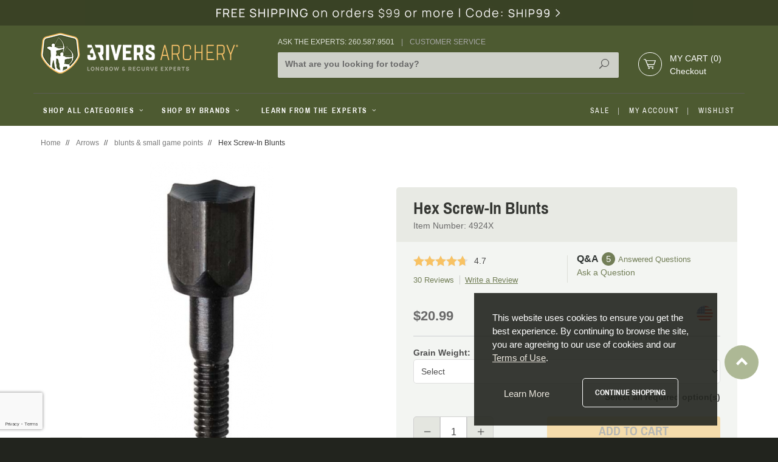

--- FILE ---
content_type: text/html; charset=utf-8
request_url: https://www.3riversarchery.com/ace-hex-screw-in-blunts.html
body_size: 27005
content:
<!DOCTYPE html><html lang="en" class="bg-darkforest no-js" xmlns:fb="http://ogp.me/ns/fb#" prefix="og: http://ogp.me/ns#"><head><script>(function(w,i,g){w[g]=w[g]||[];if(typeof w[g].push=='function')w[g].push(i)})
(window,'GTM-WNH6V6K','google_tags_first_party');</script><script>(function(w,d,s,l){w[l]=w[l]||[];(function(){w[l].push(arguments);})('set', 'developer_id.dYzg1YT', true);
		w[l].push({'gtm.start':new Date().getTime(),event:'gtm.js'});var f=d.getElementsByTagName(s)[0],
		j=d.createElement(s);j.async=true;j.src='/eemp/';
		f.parentNode.insertBefore(j,f);
		})(window,document,'script','dataLayer');</script><title>Ace Hex Screw-In Blunts</title><script type="text/javascript">
var MMThemeBreakpoints =
[
{
"code":	"mobile",
"name":	"Mobile",
"start":	{
"unit": "px",
"value": ""
}
,
"end":	{
"unit": "em",
"value": "39.999"
}
}
,{
"code":	"tablet",
"name":	"Tablet",
"start":	{
"unit": "px",
"value": ""
}
,
"end":	{
"unit": "em",
"value": "59.999"
}
}
];
</script>
<script type="text/javascript">
var json_url = "https:\/\/www.3riversarchery.com\/mm5\/json.mvc\u003F";
var json_nosessionurl = "https:\/\/www.3riversarchery.com\/mm5\/json.mvc\u003F";
var Store_Code = "3RA";
</script>
<script type="text/javascript" src="https://www.3riversarchery.com/mm5/clientside.mvc?T=8b4623ab&amp;Filename=ajax.js" integrity="sha512-hBYAAq3Edaymi0ELd4oY1JQXKed1b6ng0Ix9vNMtHrWb3FO0tDeoQ95Y/KM5z3XmxcibnvbVujqgLQn/gKBRhA==" crossorigin="anonymous"></script>
<script type="text/javascript" src="https://www.3riversarchery.com/mm5/clientside.mvc?T=8b4623ab&amp;Filename=runtime_ui.js" integrity="sha512-ZIZBhU8Ftvfk9pHoUdkXEXY8RZppw5nTJnFsMqX+3ViPliSA/Y5WRa+eK3vIHZQfqf3R/SXEVS1DJTjmKgVOOw==" crossorigin="anonymous"></script>
<script type="text/javascript" src="https://www.3riversarchery.com/mm5/clientside.mvc?T=8b4623ab&amp;Module_Code=cmp-cssui-searchfield&amp;Filename=runtime.js" integrity="sha512-GT3fQyjPOh3ZvhBeXjc3+okpwb4DpByCirgPrWz6TaihplxQROYh7ilw9bj4wu+hbLgToqAFQuw3SCRJjmGcGQ==" crossorigin="anonymous"></script>
<script type="text/javascript">
var MMSearchField_Search_URL_sep = "https:\/\/www.3riversarchery.com\/srch.html\u003FSearch=";
(function( obj, eventType, fn )
{
if ( obj.addEventListener )
{
obj.addEventListener( eventType, fn, false );
}
else if ( obj.attachEvent )
{
obj.attachEvent( 'on' + eventType, fn );
}
})( window, 'mmsearchfield_override', function()
{
MMSearchField.prototype.onMenuAppendHeader = function(){return null;}MMSearchField.prototype.onMenuAppendItem = function( data ){var span;span = newElement( 'span', null, null, null );span.innerHTML = data;return span;}MMSearchField.prototype.onMenuAppendStoreSearch = function( search_value ){var item;item = newElement( 'div', { 'class': 'mm_searchfield_menuitem mm_searchfield_menuitem_storesearch' }, null, null );item.element_text = newTextNode( 'Search store for product "' + search_value + '"', item );return item;}MMSearchField.prototype.onFocus = function( e ) { ; };MMSearchField.prototype.onBlur = function( e ) { ; };
} );
</script>
<base href="https://www.3riversarchery.com/mm5/" /><meta charset="utf-8" /><meta http-equiv="X-UA-Compatible" content="IE=edge" /><meta name="viewport" content="width=device-width, initial-scale=1" /><script type="text/javascript" data-resource-group="GTM" data-resource-code="GTM-dataLayer">var dataLayer = dataLayer || [];dataLayer.push({"canonicalUri": "\/ace-hex-screw-in-blunts.html","requestUri": "\/ace-hex-screw-in-blunts.html","pageCode": "PROD","pageType": "product","pageName": "","userId": "0","userLogin": "","userEmail": "","userFirstName": "","basketId": "provisional","categoryCode": "CAT-459","categoryName": "blunts \u0026 small game points","productCode": "4924X","productName": "Hex Screw-In Blunts","checkoutStep": ""});dataLayer.push({ecommerce: null});dataLayer.push({"event": "product_view","ecommerce": {"detail": {"products": [{"name": "Hex Screw-In Blunts","sku": "4924X","item_name": "Hex Screw-In Blunts","id": "4924X","item_id": "4924X","price": "20.99"}]}},"currencyCode": "USD","content_type": "product","content_ids": ["4924X"],"value": "20.99","powerreviews": [{"image_url": "https:\/\/www.3riversarchery.com\/mm5\/graphics\/00000001\/19\/4924x.jpg","url": 'https:\/\/www.3riversarchery.com\/ace-hex-screw-in-blunts.html',"description": 'Put the \u0026amp\u003Bquot\u003BHex\u0026amp\u003Bquot\u003B on small game. Designed to be hard hitting to use blunt force trauma to quickly kill small game.    Designed to fit all carbon and aluminum arrows as they have an industry standard 8-32 thread. This is the same thread used by all arrow inserts \u0026\u002340\u003Bexcept Easton Deep Six\u0026\u002341\u003B.     So',"category_name": 'BLUNTS',"brand": 'Ace Archery',"variants": [{
page_id_variant: '4924',
image_url: 'https:\/\/www.3riversarchery.com\/mm5\/graphics\/00000001\/4924x.jpg',
name: 'Ace Hex Blunts Screw-In 125gr \u00286pk\u0029'
}
,
{
page_id_variant: '4924-1',
image_url: 'https:\/\/www.3riversarchery.com\/mm5\/graphics\/00000001\/4924x.jpg',
name: 'Ace Hex Blunts Screw-In 145gr \u00286pk\u0029'
}
,
{
page_id_variant: '4924-2',
image_url: 'https:\/\/www.3riversarchery.com\/mm5\/graphics\/00000001\/4924x.jpg',
name: 'Ace Hex Blunts Screw-In 175gr \u00286pk\u0029'
}
,
{
page_id_variant: '4924-3',
image_url: 'https:\/\/www.3riversarchery.com\/mm5\/graphics\/00000001\/4924x.jpg',
name: 'Ace Hex Blunts Screw-In 200gr \u00286pk\u0029'
}
]}]});// Google Tag Manager(function(w,d,s,l,i){w[l]=w[l]||[];w[l].push({'gtm.start':new Date().getTime(),event:'gtm.js'});var f=d.getElementsByTagName(s)[0],j=d.createElement(s),dl=l!='dataLayer'?'&l='+l:'';j.async=true;j.src='https://www.googletagmanager.com/gtm.js?id='+i+dl;f.parentNode.insertBefore(j,f);})(window,document,'script','dataLayer','GTM-WNH6V6K');</script><!-- Global site tag (gtag.js) - Google Ads: 1072563240 --> <script async src="https://www.googletagmanager.com/gtag/js?id=AW-1072563240"></script> <script> window.dataLayer = window.dataLayer || []; function gtag(){dataLayer.push(arguments);} gtag('js', new Date()); gtag('config', 'AW-1072563240');</script><script> gtag('config', 'AW-1072563240/38xDCO2LhZ4BEKiIuP8D', { 'phone_conversion_number': '260-587-9501' }); </script><link rel="canonical" href="https://www.3riversarchery.com/ace-hex-screw-in-blunts.html" /><meta name="twitter:card" content="summary_large_image"><meta name="twitter:site" content="@3RiversArchery"><meta name="twitter:creator" content="@3RiversArchery"><meta name="twitter:title" content="Hex Screw-In Blunts"><meta name="twitter:description" content="Check out the deal on Hex Screw-In Blunts at 3Rivers Archery Supply"><meta name="twitter:image:src" content="https://www.3riversarchery.com/mm5/graphics/00000001/19/4924x.jpg"><meta property="fb:app_id" content="414710558720887"/><meta property="og:type" content="product" /><meta property="og:title" content="Hex Screw-In Blunts" /><meta property="og:url" content="https://www.3riversarchery.com/ace-hex-screw-in-blunts.html" /><meta property="og:image" content="https://www.3riversarchery.com/mm5/graphics/00000001/19/4924x.jpg" /><meta property="product:condition" content="new"><meta property="product:availability" content="in stock"><meta property="product:price:amount" content="20.99"><meta property="product:price:currency" content="usd"><meta property="product:retailer_item_id" content="4924X"><meta property="og:site_name" content="3Rivers Archery Supply" /><meta property="og:description" content="Check out the deal on Hex Screw-In Blunts at 3Rivers Archery Supply" /><meta name="description" content="Designed to be hard hitting to use blunt force trauma to quickly kill small game. Fits all carbon and aluminum arrows with industry standard 8-32 thread." /><link preload href="//fonts.googleapis.com/css?family=Arimo|Archivo+Narrow:400,700" rel="stylesheet" type="text/css"><link preload rel="stylesheet" href="//maxcdn.bootstrapcdn.com/font-awesome/4.3.0/css/font-awesome.min.css" /><link rel="stylesheet" href="/css/all.min.css?t=1769397519" /><style type="text/css">
body
{
background-color: #FFFFFF;
font-family: Verdana, Geneva, sans-serif;
}
</style>
<!--[if lt IE 9]><script src="../js/modernizr.js"></script><script src="../js/respond.min.js"></script><![endif]--><link href="../humans.txt" rel="author" /><link href="/apple-touch-icon-57x57.png" rel="apple-touch-icon" sizes="57x57" /><link href="/apple-touch-icon-114x114.png" rel="apple-touch-icon" sizes="114x114" /><link href="/apple-touch-icon-72x72.png" rel="apple-touch-icon" sizes="72x72" /><link href="/apple-touch-icon-144x144.png" rel="apple-touch-icon" sizes="144x144" /><link href="/apple-touch-icon-60x60.png" rel="apple-touch-icon" sizes="60x60" /><link href="/apple-touch-icon-120x120.png" rel="apple-touch-icon" sizes="120x120" /><link href="/apple-touch-icon-76x76.png" rel="apple-touch-icon" sizes="76x76" /><link href="/apple-touch-icon-152x152.png" rel="apple-touch-icon" sizes="152x152" /><link href="/apple-touch-icon-180x180.png" rel="apple-touch-icon" sizes="180x180" /><meta name="apple-mobile-web-app-title" content="3Rivers Archery Supply" /><link href="/favicon-192x192.png" rel="icon" type="image/png" sizes="192x192" /><link href="/favicon-160x160.png" rel="icon" type="image/png" sizes="160x160" /><link href="/favicon-96x96.png" rel="icon" type="image/png" sizes="96x96" /><link href="/favicon-16x16.png" rel="icon" type="image/png" sizes="16x16" /><link href="/favicon-32x32.png" rel="icon" type="image/png" sizes="32x32" /><link href="/favicon.ico" rel="icon" type="image/x-icon" sizes="16x16" /><meta name="msapplication-TileColor" content="#ffffff" /><meta name="msapplication-TileImage" content="/mstile-144x144.png" /><meta name="application-name" content="3Rivers Archery Supply" /><style>/* Mobile Changes */span.mobile-toggle-text {font-size: .75rem !important;/* color: #fff; */font-weight: bold;line-height: 3.5;margin-left: -.5rem;}#js-mobile-toggle-button span {width: auto;color: #B1B1B1;}.mobile-logo {margin-left: -1rem;}</style><script src="//cdn.searchspring.net/search/v3/js/searchspring.catalog.js?j0ag8c" search="w" hide-content="#searchspring-content"></script><link type="text/css" media="all" rel="stylesheet" href="css/00000001/combofacets.css?T=72a6436c" data-resource-group="modules" data-resource-code="combofacets" /><link type="text/css" media="all" rel="stylesheet" integrity="sha256-lWOXBr8vqpiy3pliCN1FmPIYkHdcr8Y0nc2BRMranrA= sha384-0K5gx4GPe3B0+RaqthenpKbJBAscHbhUuTd+ZmjJoHkRs98Ms3Pm2S4BvJqkmBdh sha512-wrhf+QxqNNvI+O73Y1XxplLd/Bt2GG2kDlyCGfeByKkupyZlAKZKAHXE2TM9/awtFar6eWl+W9hNO6Mz2QrA6Q==" crossorigin="anonymous" href="https://www.3riversarchery.com/mm5/json.mvc?Store_Code=3RA&amp;Function=CSSResource_Output&amp;CSSResource_Code=mm-theme-styles&T=e8c8db19" data-resource-group="modules" data-resource-code="mm-theme-styles" /><script type="text/javascript" data-resource-group="modules" data-resource-code="recaptcha_v3">
(() =>
{
var script;
script	= document.createElement( 'script' );
script.src	= 'https://www.google.com/recaptcha/api.js?badge=bottomleft&render=6LddOwAqAAAAANNkNS2VH5J_k-CqWkQA3v5D9q9t';
document.documentElement.appendChild( script );
} )();
document.addEventListener( 'DOMContentLoaded', () =>
{
var form, element, elements, form_lookup;
form_lookup = new Array();
elements = document.querySelectorAll( 'form input\u005Bname\u003D\"Action\"\u005D\u005Bvalue\u003D\"AUTH\"\u005D, form \u005Bname\u003D\"Action\"\u005D\u005Bvalue\u003D\"ORDR,SHIP,CTAX,AUTH\"\u005D' )
for ( element of elements )
{
if ( element instanceof HTMLFormElement )	form = element;
else if ( element.form instanceof HTMLFormElement )	form = element.form;
else
{
form = null;
while ( element )
{
if ( element instanceof HTMLFormElement )
{
form = element;
break;
}
element = element.parentNode;
}
}
if ( form && ( form_lookup.indexOf( form ) === -1 ) )
{
form_lookup.push( form );
new Miva_reCAPTCHAv3_FormSubmitListener( form, 'payment_authorization' );
}
}
elements = document.querySelectorAll( 'form input\u005Bname\u003D\"Action\"\u005D\u005Bvalue\u003D\"ICST\"\u005D' )
for ( element of elements )
{
if ( element instanceof HTMLFormElement )	form = element;
else if ( element.form instanceof HTMLFormElement )	form = element.form;
else
{
form = null;
while ( element )
{
if ( element instanceof HTMLFormElement )
{
form = element;
break;
}
element = element.parentNode;
}
}
if ( form && ( form_lookup.indexOf( form ) === -1 ) )
{
form_lookup.push( form );
new Miva_reCAPTCHAv3_FormSubmitListener( form, 'customer_account_create' );
}
}
elements = document.querySelectorAll( 'form input\u005Bname\u003D\"Action\"\u005D\u005Bvalue\u003D\"ICSQ\"\u005D, form input\u005Bname\u003D\"Action\"\u005D\u005Bvalue\u005E\u003D\"ICSQ,\"\u005D' )
for ( element of elements )
{
if ( element instanceof HTMLFormElement )	form = element;
else if ( element.form instanceof HTMLFormElement )	form = element.form;
else
{
form = null;
while ( element )
{
if ( element instanceof HTMLFormElement )
{
form = element;
break;
}
element = element.parentNode;
}
}
if ( form && ( form_lookup.indexOf( form ) === -1 ) )
{
form_lookup.push( form );
new Miva_reCAPTCHAv3_FormSubmitListener( form, 'customer_account_quick_create' );
}
}
elements = document.querySelectorAll( 'form input\u005Bname\u003D\"Action\"\u005D\u005Bvalue\u003D\"IAFL\"\u005D' )
for ( element of elements )
{
if ( element instanceof HTMLFormElement )	form = element;
else if ( element.form instanceof HTMLFormElement )	form = element.form;
else
{
form = null;
while ( element )
{
if ( element instanceof HTMLFormElement )
{
form = element;
break;
}
element = element.parentNode;
}
}
if ( form && ( form_lookup.indexOf( form ) === -1 ) )
{
form_lookup.push( form );
new Miva_reCAPTCHAv3_FormSubmitListener( form, 'affiliate_account_create' );
}
}
elements = document.querySelectorAll( 'form input\u005Bname\u003D\"Action\"\u005D\u005Bvalue\u003D\"EMPW\"\u005D' )
for ( element of elements )
{
if ( element instanceof HTMLFormElement )	form = element;
else if ( element.form instanceof HTMLFormElement )	form = element.form;
else
{
form = null;
while ( element )
{
if ( element instanceof HTMLFormElement )
{
form = element;
break;
}
element = element.parentNode;
}
}
if ( form && ( form_lookup.indexOf( form ) === -1 ) )
{
form_lookup.push( form );
new Miva_reCAPTCHAv3_FormSubmitListener( form, 'customer_forgot_password' );
}
}
elements = document.querySelectorAll( 'form input\u005Bname\u003D\"Action\"\u005D\u005Bvalue\u003D\"AFPW\"\u005D' )
for ( element of elements )
{
if ( element instanceof HTMLFormElement )	form = element;
else if ( element.form instanceof HTMLFormElement )	form = element.form;
else
{
form = null;
while ( element )
{
if ( element instanceof HTMLFormElement )
{
form = element;
break;
}
element = element.parentNode;
}
}
if ( form && ( form_lookup.indexOf( form ) === -1 ) )
{
form_lookup.push( form );
new Miva_reCAPTCHAv3_FormSubmitListener( form, 'affiliate_forgot_password' );
}
}
elements = document.querySelectorAll( 'form input\u005Bname\u003D\"Action\"\u005D\u005Bvalue\u003D\"CSTR\"\u005D' )
for ( element of elements )
{
if ( element instanceof HTMLFormElement )	form = element;
else if ( element.form instanceof HTMLFormElement )	form = element.form;
else
{
form = null;
while ( element )
{
if ( element instanceof HTMLFormElement )
{
form = element;
break;
}
element = element.parentNode;
}
}
if ( form && ( form_lookup.indexOf( form ) === -1 ) )
{
form_lookup.push( form );
new Miva_reCAPTCHAv3_FormSubmitListener( form, 'customer_reset_password' );
}
}
elements = document.querySelectorAll( 'form input\u005Bname\u003D\"Action\"\u005D\u005Bvalue\u003D\"AFFR\"\u005D' )
for ( element of elements )
{
if ( element instanceof HTMLFormElement )	form = element;
else if ( element.form instanceof HTMLFormElement )	form = element.form;
else
{
form = null;
while ( element )
{
if ( element instanceof HTMLFormElement )
{
form = element;
break;
}
element = element.parentNode;
}
}
if ( form && ( form_lookup.indexOf( form ) === -1 ) )
{
form_lookup.push( form );
new Miva_reCAPTCHAv3_FormSubmitListener( form, 'affiliate_reset_password' );
}
}
elements = document.querySelectorAll( 'form input\u005Bname\u003D\"Action\"\u005D\u005Bvalue\u003D\"LOGN\"\u005D, form input\u005Bname\u003D\"Action\"\u005D\u005Bvalue\u005E\u003D\"LOGN,\"\u005D' )
for ( element of elements )
{
if ( element instanceof HTMLFormElement )	form = element;
else if ( element.form instanceof HTMLFormElement )	form = element.form;
else
{
form = null;
while ( element )
{
if ( element instanceof HTMLFormElement )
{
form = element;
break;
}
element = element.parentNode;
}
}
if ( form && ( form_lookup.indexOf( form ) === -1 ) )
{
form_lookup.push( form );
new Miva_reCAPTCHAv3_FormSubmitListener( form, 'customer_login' );
}
}
} );
class Miva_reCAPTCHAv3_FormSubmitListener
{
#form;
#submitting;
#event_submit;
#original_submit;
#recaptcha_action;
#event_fallback_submit;
constructor( form, recaptcha_action )
{
this.#form	= form;
this.#submitting	= false;
this.#original_submit	= form.submit;
this.#recaptcha_action	= recaptcha_action;
this.#event_fallback_submit	= () => { this.#form.submit(); };
this.#event_submit	= ( e ) =>
{
e.stopImmediatePropagation();
e.preventDefault();
//
// Trigger overwritten submit to build reCAPTCHAv3 response, where the original
// form submit will be restored in the callback and the "submit" listener removed.
//
this.#form.submit();
}
this.#form.submit	= () =>
{
if ( this.#submitting )
{
return;
}
this.#submitting = true;
Miva_reCAPTCHAv3_Submit( this.#recaptcha_action, ( token ) =>
{
var input_response;
this.#submitting	= false;
input_response	= document.createElement( 'input' );
input_response.type	= 'hidden';
input_response.name	= 'reCAPTCHAv3_Response';
input_response.value	= token;
this.#form.submit	= this.#original_submit;
this.#form.removeEventListener( 'submit', this.#event_submit, { capture: true } );
this.#form.appendChild( input_response );
if ( this.#form.requestSubmit )
{
this.#form.requestSubmit();
}
else
{
this.#form.addEventListener( 'submit', this.#event_fallback_submit );
this.#form.dispatchEvent( new Event( 'submit', { bubbles: true, cancelable: true } ) );
this.#form.removeEventListener( 'submit', this.#event_fallback_submit );
}
} );
};
this.#form.addEventListener( 'submit', this.#event_submit, { capture: true } );
}
}
function Miva_reCAPTCHAv3_Submit( recaptcha_action, callback )
{
try
{
grecaptcha.ready( () => {
try
{
grecaptcha.execute( '6LddOwAqAAAAANNkNS2VH5J_k-CqWkQA3v5D9q9t', { action: recaptcha_action } ).then( ( token ) => {
callback( token );
} );
}
catch ( e )
{
setTimeout( () => callback( 'recaptcha failed' ) );
}
} );
}
catch ( e )
{
setTimeout( () => callback( 'recaptcha failed' ) );
}
}
</script><script type="text/javascript" async defer src="scripts/00000001/runtime_combofacets.js?T=a5d97bdd" data-resource-group="modules" data-resource-code="runtimecombofacets"></script><script type="text/javascript" src="https://www.3riversarchery.com/mm5/clientside.mvc?T=8b4623ab&amp;Filename=runtime.js" integrity="sha512-EiU7WIxWkagpQnQdiP517qf12PSFAddgl4rw2GQi8wZOt6BLZjZIAiX4R53VP0ePnkTricjSB7Edt1Bef74vyg==" crossorigin="anonymous"></script><script type="text/javascript" src="https://www.3riversarchery.com/mm5/clientside.mvc?T=8b4623ab&amp;Filename=MivaEvents.js" integrity="sha512-bmgSupmJLB7km5aCuKy2K7B8M09MkqICKWkc+0w/Oex2AJv3EIoOyNPx3f/zwF0PZTuNVaN9ZFTvRsCdiz9XRA==" crossorigin="anonymous"></script><script type="text/javascript" src="https://www.3riversarchery.com/mm5/clientside.mvc?T=8b4623ab&amp;Filename=AttributeMachine.js" integrity="sha512-e2qSTe38L8wIQn4VVmCXg72J5IKMG11e3c1u423hqfBc6VT0zY/aG1c//K/UjMA6o0xmTAyxRmPOfEUlOFFddQ==" crossorigin="anonymous"></script><script>AttributeMachine.prototype.Generate_Swatch = function (product_code, attribute, option) {var swatch = document.createElement('li'),img = document.createElement('img');img.src = option.image;swatch.setAttribute('data-color', option.prompt);swatch.appendChild(img);return swatch;};AttributeMachine.prototype.Swatch_Click = function (input, attribute, option) {var i,swatchNameElement = document.getElementById('js-swatch-name');for (i = 0; i < input.select.options.length; i++) {if (input.select.options[i].value == option.code) {input.select.selectedIndex = i;};};if (attribute.inventory) {this.Attribute_Changed(input);};swatchNameElement.innerHTML = option.prompt;};AttributeMachine.hasLoaded = 0;AttributeMachine.prototype.Pricing_Update = function( data ){// DETERMINE Attribute preloadvar attributeSelectionPreload = 0;var numberSelected = 0;var numbedRequired = 0;for (var index = 0; index < this.attributes.length; index++) {var attr = this.attributes[index];if ((attr.attribute.type === 'template' && attr.template_attribute.required ) || (attr.attribute.type !== 'template' && attr.attribute.required)) {numbedRequired++;if (attr.Selected_Option_ID()) {numberSelected++;}}var attribute_id = attr.attribute.id;var isTemplate = Boolean(attr.template_attribute);var templateId = attr.template_attribute ? attr.template_attribute.id : null;if (isTemplate && typeof this.possible_lookup[attribute_id][templateId] !== 'undefined' && this.possible_lookup[attribute_id][templateId].selected_id) {attributeSelectionPreload++;} else if (!isTemplate && typeof this.possible_lookup[attribute_id] !== 'undefined' && this.possible_lookup[attribute_id][0].selected_id) {attributeSelectionPreload++;}}// Prevent Price-Range override// Price range will always have a `-`, we check initial price.// Will only run at page load.if ( this.initial_price_value.search(/\-/) !== -1 && attributeSelectionPreload === 0 && AttributeMachine.hasLoaded === 0){AttributeMachine.hasLoaded = 1;return;}// Only update "Price Range" if valid variant is selectedif (this.initial_price_value.search(/\-/) !== -1 && (!data.variant && (numbedRequired !== numberSelected))) {return;}//END of custom logicvar i, i_len, price, formatted_price, formatted_additional_price;if ( this.settings.price === 'retail' ){price	= data.retail;formatted_price	= data.formatted_retail;}else if ( this.settings.price === 'base' ){price	= data.base_price;formatted_price	= data.formatted_base_price;}else{price	= data.price;formatted_price	= data.formatted_price;}if ( ( this.settings.additionalprice === 'retail' ) && ( price < data.retail ) ){formatted_additional_price	= data.formatted_retail;}else if ( ( this.settings.additionalprice === 'base' ) && ( price < data.base_price ) ){formatted_additional_price	= data.formatted_base_price;}else{formatted_additional_price	= '';}if ( this.price_div )	this.price_div.innerHTML	= formatted_price;if ( this.additional_price_div )	this.additional_price_div.innerHTML	= formatted_additional_price;if ( this.discount_div && this.settings.displaydiscounts ){this.discount_div.innerHTML	= '';for ( i = 0, i_len = data.discounts.length; i < i_len; i++ ){this.discount_div.appendChild( this.Generate_Discount( data.discounts[ i ] ) );}}}AttributeMachine.prototype.AttributeList_Load_Possible_Callback = function (response) {var i, i_len, variant, message, attribute, cull_failures, possible_lookup, template_attribute, possible_sublookup;cull_failures	= new Array();this.possible_req	= null;if ( !response.success ){this.onerror( response.error_message );}this.oninitializeswatches( this.master_attributes, response );possible_lookup	= ( response.data ) ? this.Build_Possible_Lookup( response.data.attributes ) : null;this.possible_lookup = possible_lookup;// Iterate through the attributes we've created and disable any that are not possiblefor ( i = 0, i_len = this.attributes.length; i < i_len; i++ ){attribute	= this.attributes[ i ].attribute;template_attribute	= this.attributes[ i ].template_attribute;if ( !attribute.inventory && ( !template_attribute || !template_attribute.inventory ) ){continue;}possible_sublookup	= ( possible_lookup ) ? possible_lookup[ attribute.id ] : null;if ( possible_sublookup ){if ( template_attribute )	possible_sublookup = possible_sublookup[ template_attribute.id ];else	possible_sublookup = possible_sublookup[ 0 ];}if ( possible_sublookup == null )	this.attributes[ i ].Disable();else{if ( !this.attributes[ i ].Cull( possible_sublookup.options, possible_sublookup.selected_id, message ) ){cull_failures.push( template_attribute ? template_attribute : attribute );}}}variant = ( response.data ) ? response.data.variant : null;if ( response.data && response.data.have_price ){this.Pricing_Update( response.data );this.Weight_Update( response.data );}else{this.Pricing_Reset();this.Weight_Reset();}if ( !this.have_inventory_attributes ){return;}// Handle the purchase buttons and inventory messageif ( !variant || cull_failures.length ){this.Disable_Purchase_Buttons();if ( this.inv_div ){this.inv_div.innerHTML = this.settings.invalid_msg;for ( i = 0, i_len = cull_failures.length; i < i_len; i++ ){if ( cull_failures[ i ].type == 'radio' )	message = this.settings.missing_radio_msg;else if ( ( cull_failures[ i ].type == 'text' ) || ( cull_failures[ i ].type == 'memo' ) )	message = this.settings.missing_text_msg;else	message = '';message	= message.replace( '%attribute_code%',	cull_failures[ i ].code	);message	= message.replace( '%attribute_prompt%',	cull_failures[ i ].prompt );this.inv_div.innerHTML	+= message;}}}else{if ( response.data.variant.inv_active &&response.data.variant.inv_level == 'out' )	this.Disable_Purchase_Buttons();else	this.Enable_Purchase_Buttons();if ( this.inv_div )	this.inv_div.innerHTML = this.settings.inv_long ? response.data.variant.inv_long : response.data.variant.inv_short;if (typeof MivaEvents !== 'undefined') {MivaEvents.ThrowEvent('variant_changed', {'product_code': this.settings.product_code,'variant_id': response.data.variant.variant_id,inventory: {inv_active: response.data.variant.inv_active,inv_available: response.data.variant.inv_available,inv_instock: response.data.variant.inv_instock,inv_level: response.data.variant.inv_level,inv_long: response.data.variant.inv_long,inv_short: response.data.variant.inv_short}});}}}</script><script type="text/javascript" src="https://www.3riversarchery.com/mm5/clientside.mvc?T=8b4623ab&amp;Filename=ImageMachine.js" integrity="sha512-luSn6atUPOw8U8HPV927zNVkcbbDcvbAlaSh/MEWznSCrOzPC2iQVeXSwLabEEn43FBmR6lKN0jhsWKmJR4n1Q==" crossorigin="anonymous"></script><script>var gallery = [];var thumbnailIndex = 0;ImageMachine.prototype.ImageMachine_Generate_Thumbnail = function(thumbnail_image, main_image, closeup_image, type_code) {var thumbnail,img;if (thumbnailIndex === 0) {document.getElementById('js-main-image').setAttribute('data-image', closeup_image);}thumbnail = document.createElement('div');thumbnail.className = 'column one-third medium-one-fourth large-one-fifth thumbnail original';thumbnail.setAttribute('data-index', thumbnailIndex++);thumbnail.setAttribute('data-large', closeup_image); if (typeof(thumbnail_image) == 'string' && thumbnail_image.length > 0) {img = document.createElement('img');img.src = thumbnail_image;thumbnail.appendChild(img);}gallery.push({src: closeup_image,title: 'Hex Screw-In Blunts',type: 'image'});return thumbnail;};ImageMachine.prototype.onmainimageclick = function () {return false;};</script><script src="https://www.google.com/recaptcha/api.js" async defer></script></head><body id="js-PROD" class=" prod single-column 4924X" data-productsku="4924X"><script>window.fbAsyncInit = function() {FB.init({appId : '1053751541332278',xfbml : true,version : 'v2.4'});};(function(d, s, id){var js, fjs = d.getElementsByTagName(s)[0];if (d.getElementById(id)) {return;}js = d.createElement(s); js.id = id;js.src = "//connect.facebook.net/en_US/sdk.js";fjs.parentNode.insertBefore(js, fjs);}(document, 'script', 'facebook-jssdk'));</script><div id="fb-root"></div><script>(function(d, s, id) {var js, fjs = d.getElementsByTagName(s)[0];if (d.getElementById(id)) return;js = d.createElement(s); js.id = id;js.src = "//connect.facebook.net/en_US/sdk.js#xfbml=1&version=v2.4&appId=414710558720887";fjs.parentNode.insertBefore(js, fjs);}(document, 'script', 'facebook-jssdk'));</script>
<div id="dealer-logic" class="readytheme-contentsection">
</div>
<!-- Google Tag Manager (noscript) --><noscript><iframe src="https://www.googletagmanager.com/ns.html?id=GTM-WNH6V6K"height="0" width="0" style="display:none;visibility:hidden"></iframe></noscript><!-- End Google Tag Manager (noscript) --><div class="top-bar-promo hide medium-show"><div class="wrap"><a href="https://www.3riversarchery.com/freeship99.html" target="_self"><img src="graphics/00000001/18/Free-Ship99-2023_2.jpg" title="Free Shipping on orders of $99+ click for details" alt="Free Shipping on orders of $99+ click for details" /></a></div></div><!--[if lt IE 9]> <p class="message closable message-info browsehappy align-center"><a href="#" class="close">&times;</a>You are using an <strong>outdated</strong> browser.<br />Please <a href="http://browsehappy.com/" target="_blank" rel="nofollow">upgrade your browser</a> to improve your experience.</p> <![endif]--><nav class="mobile-menu mobile-menu-left"><div class="row mobile-navigation-header"><a id="mbl-nav-hdr-acnt" href="https://www.3riversarchery.com/customer-login.html" rel="nofollow" class="column one-third align-center"><span data-icon="&#xe08a;"></span><small>MY ACCOUNT</small></a><a id="mbl-nav-hdr-ctus" href="https://www.3riversarchery.com/contact-us.html" rel="nofollow" class="column one-third align-center"><span class="icon-Headset"></span><small>ASK AN EXPERT</small></a><a id="mbl-nav-hdr-bask" href="https://www.3riversarchery.com/shopping-cart.html" rel="nofollow" class="column one-third align-center"><span class="icon-cart"></span><small>CART (0)</small></a></div><div id="js-mobile-navigation" class="mobile-navigation"></div><div class="clear"></div><a href="https://www.3riversarchery.com/customer-account.html" class="block no-decoration pl1 mt1 mbdot5" title="My Account">My Account</a><a href="https://www.3riversarchery.com/wish-list.html" class="block no-decoration pl1" title="My Wishlist">Wishlist</a><div class="slide-nav-social-icons mt1"><a href="https://www.facebook.com/3RiversArchery" title="Facebook" target="_blank" class="light-gray"><i class="fa fa-facebook"></i></a><a href="https://twitter.com/3riversarchery" title="Twitter" target="_blank" class="light-gray"><i class="fa fa-twitter"></i></a><a href="https://www.pinterest.com/3RiversArchery/" title="Pinterest" target="_blank" class="light-gray"><i class="fa fa-pinterest"></i></a><a href="https://instagram.com/3riversarchery/" title="Instagram" target="_blank" class="light-gray"><i class="fa fa-instagram"></i></a><a href="https://www.youtube.com/user/3RiversArchery" title="Youtube" target="_blank" class="light-gray"><i class="fa fa-youtube"></i></a></div></nav><!-- end mobile-navigation --><div id="js-site-overlay" class="site-overlay"></div><!-- end site-overlay --><div id="js-site-wrapper" class="site-wrapper bg-white"><header id="js-header" class="header clearfix"><div class="pre-header clearfix bg-charcoal"><nav class="row wrap"><div id="js-mbl-global-hdr" class="medium-all-hidden align-center bg-forest clearfix"><ul><li id="js-mobile-toggle-button" class="column two-twelfths mobile-menu-button toggle-slide-left light-gray nrp"><span data-icon="&#x61;"></span></li><li class="column seven-twelfths mobile-logo np"><a href="//www.3riversarchery.com/" title="3Rivers Archery Supply" class="align-center"><img src="/images/3ra_logo.png" alt="3Rivers Archery Supply" title="3Rivers Archery Supply" class="masthead-logo" /></a></li><li id="js-mobile-basket-button" class="column three-twelfths mobile-basket-button light-gray"><span class="icon-cart column two-thirds i-np nm"><a id="js-mini-basket" href="https://www.3riversarchery.com/shopping-cart.html" rel="nofollow" class="cart-link uppercase"><small id="js-mini-basket-count"></small></a></span></li></ul><div class="clear"></div><form action="/search.html" method="get" class="global-search bottom-shadow"><input type="search" name="w" value="" id="global-srch-input" placeholder="What are you looking for today?" class="eight-tenths nb bg-transparent" required/><button type="submit" class="one-tenth medium-one-tenth x-large-one-tenth nb nlp align-right bg-transparent float-right"><span data-icon="&#x55;"></span></button></form></div></nav></div><!-- end pre-header --><div id="js-main-header" class="row wrap main-header"><a href="https://www.3riversarchery.com/" title="3Rivers Archery Supply" class="masthead-logo column hide medium-show medium-three-twelfths large-three-tenths x-large-one-third align-center medium-align-left"><img src="/images/3ra_logo.png" alt="3Rivers Archery Supply" title="3Rivers Archery Supply" /></a><div id="global-search-col" class="column all-hidden medium-all-shown medium-six-twelfths large-half align-left ptdot9"><p class="uppercase white nm green-gray medium-hide large-show">Ask the experts: 260.587.9501<span class="gray"><span class="mldot5">|</span><a href="https://www.3riversarchery.com/policies.html" class="gray no-decoration mldot5">Customer Service</a></span></p><p class="uppercase white nm green-gray medium-show large-hide">Call Us: 260.587.9501<span class="gray"><span class="mldot5">|</span><a href="https://www.3riversarchery.com/policies.html" class="gray no-decoration mldot5">Customer Service</a></span></p><form action="/search.html" method="get" class="global-search bottom-shadow" autocomplete="off" id="changebg"><input type="search" name="w" value="" id="global-srch-input" placeholder="What are you looking for today?" class="column eight-tenths nb bg-transparent" required/><button type="submit" class="column medium-one-tenth x-large-one-tenth nb align-right bg-transparent float-right"><!--span class="srch-divider"></span--><span data-icon="&#x55;"></span></button></form></div><div class="column all-hidden medium-all-shown medium-three-twelfths large-all-shown large-two-tenths x-large-one-sixth"><div class="mini-basket"><div class="column one-third i-np"><a href="https://www.3riversarchery.com/shopping-cart.html" rel="nofollow" id="js-mini-basket" class="cart-icon-cont"><img src="/images/svg/cart-white.svg" class="cart-icon" alt="Shopping Cart" title="Shopping Cart" /></a></div><div class="column two-thirds i-np nm"><a id="js-mini-basket" href="https://www.3riversarchery.com/shopping-cart.html" rel="nofollow" class="cart-link uppercase">My Cart <span id="js-mini-basket-count">(0)</span></a><br /><a href="https://www.3riversarchery.com/checkout-customer-information.html" class="white">Checkout</a></div></div></div><div id="js-mini-basket-container" class="column whole small-half medium-three-eighths mini-basket-container"><div class="row mini-basket-content" data-itemcount="0" data-subtotal=""><h5 class="column whole align-center archivo bold uppercase">Your cart is currently empty.</h5></div></div></div><!-- end main-header --><nav id="js-navigation-bar" class="navigation-bar bg-forest hide large-show"><!-- Desktop navigation --><ul class="navigation-set"><li id="shop-all" class="level-1"><span><a class="uppercase null archivo bold" href="#" >Shop All Categories <span class="dd-icon" data-icon="&#x33;"></span></a></span></li><li id="shop-brand" class="level-1"><span><a class="uppercase null archivo bold" href="#" >Shop By Brands <span class="dd-icon" data-icon="&#x33;"></span></a></span><ul id="js-navigation-brand" class="navigation-set horizontal-mega-menu">
<li class="level-2"><a href="https://www.3riversarchery.com/brand/brands.html" target="_self">Shop All Brands</a>
<ul>
<li class="level-3"><a href="https://www.3riversarchery.com/brand/3rivers-archery.html" target="_self">3Rivers Archery</a></li>
<li class="level-3"><a href="https://www.3riversarchery.com/brand/das-bows.html" target="_self">DAS Bows</a></li>
<li class="level-3"><a href="https://www.3riversarchery.com/brand/fred-eichler-hunting-gear.html" target="_self">Fred Eichler Signature Gear</a></li>
<li class="level-3"><a href="https://www.3riversarchery.com/brand/tomahawk-bows.html" target="_self">Tomahawk Bows</a></li>
<li class="level-3"><a href="https://www.3riversarchery.com/brand/traditional-only.html" target="_self">Traditional Only</a></li>
<li class="level-3"><a href="https://www.3riversarchery.com/brand/woodsman-broadhead.html" target="_self">Woodsman Broadheads</a></li>
</ul>
</li>
</ul></li><li id="learn-from" class="level-1"><span><a class="uppercase null archivo bold" href="#" >Learn From The Experts <span class="dd-icon" data-icon="&#x33;"></span></a></span><ul id="js-navigation-learn" class="navigation-set horizontal-mega-menu">
<li class="level-2"><span class="uppercase">Archer's Den</span>
<ul>
<li class="level-3"><a href="/blog/" target="_self">Read Our Blog</a>
</li>
<li class="level-3"><a href="/blog/category/tips-techniques/" target="_self">Tips & Tricks</a>
</li>
<li class="level-3"><a href="https://www.3riversarchery.com/traditional-archery-shooting-schools.html" target="_self">Shooting Schools</a>
</li>
</ul>
</li>
<li class="level-2"><span class="uppercase">Help-Me-Choose</span>
<ul>
<li class="level-3"><a href="https://www.3riversarchery.com/dynamic-spine-arrow-calculator-from-3rivers-archery.html" target="_self">Spine Calculator</a>
</li>
<li class="level-3"><a href="/pdf/ArrowCharts.pdf" target="_self">Spine Charts</a>
</li>
<li class="level-3"><a href="https://www.3riversarchery.com/arrow-selection-tips.html" target="_self">Arrow Selection Tips</a>
</li>
<li class="level-3"><a href="https://www.3riversarchery.com/arrow-builder.html" target="_self">Arrow Builder</a>
</li>
<li class="level-3"><a href="https://www.3riversarchery.com/product-finder" target="_self">Product Finder</a>
</li>
</ul>
</li>
<li class="level-2"><span class="uppercase">Social</span>
<ul>
<li class="level-3"><a href="https://www.facebook.com/3RiversArchery/timeline/" target="_blank">Become a FAN</a>
</li>
<li class="level-3"><a href="/blog/category/trophy-room/" target="_self">Trophy Room</a>
</li>
<li class="level-3"><a href="/blog/3rivers-archery-prostaff/" target="_self">Join our ProStaff</a>
</li>
</ul>
</li>
<li class="level-2"><span class="uppercase">Customer Service</span>
<ul>
<li class="level-3"><a href="/order-history-list.html?SortBy=OrdDtDesc" target="_self">Order Status</a>
</li>
<li class="level-3"><a href="https://www.3riversarchery.com/policies.html" target="_self">Contact Us</a>
</li>
<li class="level-3"><a href="/policies.html#shipping" target="_self">Shipping Rates</a>
</li>
<li class="level-3"><a href="https://www.3riversarchery.com/wish-lists.html" target="_self">Wish List</a>
</li>
</ul>
</li>
</ul></li><li class="float-right right-link spacer"><span><a href="https://www.3riversarchery.com/wish-list.html" class="uppercase wish-link" title="My Wishlist">Wishlist</a></span></li><li class="float-right right-link spacer"><span><a href="https://www.3riversarchery.com/customer-account.html" class="uppercase acnt-link" title="My Account">My Account</a></span></li><li class="float-right right-link"><span><a href="/search.html#/filter:ss_offers:Sale$2520Items" class="uppercase sale-link" title="Sale">Sale</a></span></li></ul><div id="mobile_nav"><ul class="mobile-navigation-set hide"><li class="level-1"><span class="parent"><a href="/buy/arrows">Arrows</a></span><ul><li class="level-2"><span class="parent"><a href="/buy/arrows/fletched-arrows">Fletched Arrows</a></span><ul><li class="level-3"><span><a href="/buy/arrows/fletched-arrows/aluminum-arrows">Aluminum Arrows</a></span></li><li class="level-3"><span><a href="/buy/arrows/fletched-arrows/carbon-arrows">Carbon Arrows</a></span></li><li class="level-3"><span><a href="/buy/arrows/fletched-arrows/services-on-arrows">Services on Arrows</a></span></li><li class="level-3"><span><a href="/buy/arrows/fletched-arrows/test-kits">Test Kits</a></span></li><li class="level-3"><span><a href="/buy/arrows/fletched-arrows/wood-arrows">Wood Arrows</a></span></li></ul><span data-name="Fletched Arrows" data-icon="&#x4c;" class="next"></span></li><li class="level-2"><span class="parent"><a href="/buy/arrows/arrow-shafting">Arrow Shafting</a></span><ul><li class="level-3"><span><a href="/buy/arrows/arrow-shafting/aluminum-shafting">Aluminum Shafting</a></span></li><li class="level-3"><span><a href="/buy/arrows/arrow-shafting/carbon-shafting">Carbon Shafting</a></span></li><li class="level-3"><span><a href="/buy/arrows/arrow-shafting/pre-finished-shafting">Pre-Finished Shafting</a></span></li><li class="level-3"><span><a href="/buy/arrows/arrow-shafting/services-on-arrows">Services on Arrows</a></span></li><li class="level-3"><span><a href="/buy/arrows/arrow-shafting/test-kits">Test Kits</a></span></li><li class="level-3"><span><a href="/buy/arrows/arrow-shafting/wood-shafting">Wood Shafting</a></span></li></ul><span data-name="Arrow Shafting" data-icon="&#x4c;" class="next"></span></li><li class="level-2"><span class="parent"><a href="/buy/arrows/arrow-building">Arrow Building</a></span><ul><li class="level-3"><span><a href="/buy/arrows/arrow-building/arrow-nocks">Arrow Nocks</a></span></li><li class="level-3"><span><a href="/buy/arrows/arrow-building/arrow-wraps">Arrow Wraps</a></span></li><li class="level-3"><span><a href="/buy/arrows/arrow-building/feather-fletchings">Feather Fletchings</a></span></li><li class="level-3"><span><a href="/buy/arrows/arrow-building/footing-repair">Footing &amp; Repair</a></span></li><li class="level-3"><span><a href="/buy/arrows/arrow-building/glues-tape">Glues &amp; Tape</a></span></li><li class="level-3"><span><a href="/buy/arrows/arrow-building/inserts-adapters">Inserts &amp; Adapters</a></span></li><li class="level-3"><span><a href="/buy/arrows/arrow-building/paints-and-dip-tubes">Paints and Dip Tubes</a></span></li><li class="level-3"><span><a href="/buy/arrows/arrow-building/stains-sealers">Stains &amp; Sealers</a></span></li><li class="level-3"><span><a href="/buy/arrows/arrow-building/weight-systems">Weight Systems</a></span></li></ul><span data-name="Arrow Building" data-icon="&#x4c;" class="next"></span></li><li class="level-2"><span class="parent"><a href="/buy/arrows/field-points">Field Points</a></span><ul><li class="level-3"><span><a href="/buy/arrows/field-points/glue-on-field-points">Glue-On Field Points</a></span></li><li class="level-3"><span><a href="/buy/arrows/field-points/screw-in-field-points">Screw-In Field Points</a></span></li><li class="level-3"><span><a href="/buy/arrows/field-points/screw-on-field-points">Screw-On Field Points</a></span></li><li class="level-3"><span><a href="/buy/arrows/field-points/target-field-points">Target Field Points</a></span></li><li class="level-3"><span><a href="/buy/arrows/field-points/test-kits">Test Kits</a></span></li></ul><span data-name="Field Points" data-icon="&#x4c;" class="next"></span></li><li class="level-2"><span class="parent"><a href="/buy/arrows/broadheads">Broadheads</a></span><ul><li class="level-3"><span><a href="/buy/arrows/broadheads/2-blade-broadheads">2-Blade Broadheads</a></span></li><li class="level-3"><span><a href="/buy/arrows/broadheads/3-blade-broadheads">3-Blade Broadheads</a></span></li><li class="level-3"><span><a href="/buy/arrows/broadheads/4-blade-broadheads">4-Blade Broadheads</a></span></li><li class="level-3"><span><a href="/buy/arrows/broadheads/single-bevel-broadheads">Single Bevel Broadheads</a></span></li><li class="level-3"><span><a href="/buy/arrows/broadheads/broadhead-sharpening">Broadhead Sharpening</a></span></li><li class="level-3"><span><a href="/buy/arrows/broadheads/broadhead-storage">Broadhead Storage</a></span></li><li class="level-3"><span><a href="/buy/arrows/broadheads/primitive-points">Primitive Points</a></span></li></ul><span data-name="Broadheads" data-icon="&#x4c;" class="next"></span></li><li class="level-2"><span class="parent"><a href="/buy/arrows/blunts-small-game-points">Blunts &amp; Small Game Points</a></span><ul><li class="level-3"><span><a href="/buy/arrows/blunts-small-game-points/glue-on-blunts-sgps">Glue-On Blunts &amp; Small Game Points</a></span></li><li class="level-3"><span><a href="/buy/arrows/blunts-small-game-points/judos-kondors">Judos &amp; Kondors</a></span></li><li class="level-3"><span><a href="/buy/arrows/blunts-small-game-points/screw-in-blunts-sgps">Screw-In Blunts &amp; Small Game Points</a></span></li><li class="level-3"><span><a href="/buy/arrows/blunts-small-game-points/slip-on-blunts">Slip-On Blunts</a></span></li><li class="level-3"><span><a href="/buy/arrows/blunts-small-game-points/specialty-points">Specialty Points</a></span></li></ul><span data-name="Blunts &amp; Small Game Points" data-icon="&#x4c;" class="next"></span></li><li class="level-2"><span class="parent"><a href="/buy/arrows/arrow-tools-accessories">Arrow Tools &amp; Accessories</a></span><ul><li class="level-3"><span><a href="/buy/arrows/arrow-tools-accessories/arrow-cases">Arrow Cases</a></span></li><li class="level-3"><span><a href="/buy/arrows/arrow-tools-accessories/arrow-display-racks">Arrow Display Racks</a></span></li><li class="level-3"><span><a href="/buy/arrows/arrow-tools-accessories/arrow-retrieval">Arrow Retrieval</a></span></li><li class="level-3"><span><a href="/buy/arrows/arrow-tools-accessories/arrow-straighteners">Arrow Straighteners</a></span></li><li class="level-3"><span><a href="/buy/arrows/arrow-tools-accessories/cresting-tools">Cresting Tools</a></span></li><li class="level-3"><span><a href="/buy/arrows/arrow-tools-accessories/feather-choppers">Feather Choppers</a></span></li><li class="level-3"><span><a href="/buy/arrows/arrow-tools-accessories/feather-waterproofing">Feather Waterproofing</a></span></li><li class="level-3"><span><a href="/buy/arrows/arrow-tools-accessories/fletching-jigs">Fletching Jigs</a></span></li><li class="level-3"><span><a href="/buy/arrows/arrow-tools-accessories/misc-arrow-tools">Misc Arrow Tools</a></span></li><li class="level-3"><span><a href="/buy/arrows/arrow-tools-accessories/spine-testers-scales">Spine Testers &amp; Scales</a></span></li><li class="level-3"><span><a href="/buy/arrows/arrow-tools-accessories/taper-tools">Taper Tools</a></span></li></ul><span data-name="Arrow Tools &amp; Accessories" data-icon="&#x4c;" class="next"></span></li></ul><span data-name="Arrows" data-icon="&#x4c;" class="next"></span></li><li class="level-1"><span class="parent"><a href="/buy/bows">Bows</a></span><ul><li class="level-2"><span class="parent"><a href="/buy/bows/traditional-bows">Traditional Bows</a></span><ul><li class="level-3"><span><a href="/buy/bows/traditional-bows/bow-kits">Bow Kits</a></span></li><li class="level-3"><span><a href="/buy/bows/traditional-bows/das-bows">DAS Bows&trade;</a></span></li><li class="level-3"><span><a href="/buy/bows/traditional-bows/exotic-bows">Exotic Bows</a></span></li><li class="level-3"><span><a href="/buy/bows/traditional-bows/ilf-bows">ILF Bows</a></span></li> <li class="level-3"><span><a href="/buy/bows/traditional-bows/longbows">Longbows</a></span></li><li class="level-3"><span><a href="/buy/bows/traditional-bows/primitive-bows">Primitive Bows</a></span></li><li class="level-3"><span><a href="/buy/bows/traditional-bows/recurve-bows">Recurve Bows</a></span></li><li class="level-3"><span><a href="/buy/bows/traditional-bows/tomahawk-bows">Tomahawk Bows&reg;</a></span></li></ul><span data-name="Traditional Bows" data-icon="&#x4c;" class="next"></span></li><li class="level-2"><span class="parent"><a href="/buy/bows/bow-building">Bow Building</a></span><ul><li class="level-3"><span><a href="/buy/bows/bow-building/backing-lumber">Backing &amp; Lumber</a></span></li><li class="level-3"><span><a href="/buy/bows/bow-building/books-and-dvds">Books and DVD's</a></span></li><li class="level-3"><span><a href="/buy/bows/bow-building/bow-building-kits">Bow Building Kits</a></span></li><li class="level-3"><span><a href="/buy/bows/bow-building/bow-building-tools">Bow Building Tools</a></span></li><li class="level-3"><span><a href="/buy/bows/bow-building/bow-tip-material">Bow Tip Material</a></span></li><li class="level-3"><span><a href="/buy/bows/bow-building/fiberglass">Fiberglass</a></span></li><li class="level-3"><span><a href="/buy/bows/bow-building/finishes-bow">Finishes, Bow</a></span></li><li class="level-3"><span><a href="/buy/bows/bow-building/glues-adhesives-bow">Glues/Adhesives, Bow</a></span></li><li class="level-3"><span><a href="/buy/bows/bow-building/laminations">Laminations</a></span></li><li class="level-3"><span><a href="/buy/bows/bow-building/takedown-kits">Takedown Kits</a></span></li><li class="level-3"><span><a href="/buy/bows/bow-building/tillering-supplies">Tillering Supplies</a></span></li></ul><span data-name="Bow Building" data-icon="&#x4c;" class="next"></span></li><li class="level-2"><span class="parent"><a href="/buy/bows/bow-accessories">Bow Accessories</a></span><ul><li class="level-3"><span><a href="/buy/bows/bow-accessories/arrow-rests-plates">Arrow Rests &amp; Plates</a></span></li><li class="level-3"><span><a href="/buy/bows/bow-accessories/bow-camo">Bow Camo</a></span></li><li class="level-3"><span><a href="/buy/bows/bow-accessories/bow-cases-display">Bow Cases &amp; Display</a></span></li><li class="level-3"><span><a href="/buy/bows/bow-accessories/bow-grips-material">Bow Grips &amp; Material</a></span></li><li class="level-3"><span><a href="/buy/bows/bow-accessories/bow-sights">Bow Sights</a></span></li><li class="level-3"><span><a href="/buy/bows/bow-accessories/bow-slings">Bow Slings</a></span></li><li class="level-3"><span><a href="/buy/bows/bow-accessories/bow-stabilizers">Bow Stabilizers</a></span></li><li class="level-3"><span><a href="/buy/bows/bow-accessories/bow-stringers">Bow Stringers</a></span></li><li class="level-3"><span><a href="/buy/bows/bow-accessories/bow-tip-protectors">Bow Tip Protectors</a></span></li><li class="level-3"><span><a href="/buy/bows/bow-accessories/draw-check-clickers">Draw Check Clickers</a></span></li><li class="level-3"><span><a href="/buy/bows/bow-accessories/miscellaneous-items">Miscellaneous Items</a></span></li><li class="level-3"><span><a href="/buy/bows/bow-accessories/riser-inserts">Riser Inserts</a></span></li><li class="level-3"><span><a href="/buy/bows/bow-accessories/training-systems">Training Systems</a></span></li><li class="level-3"><span><a href="/buy/bows/bow-accessories/vibration-dampeners">Vibration Dampeners</a></span></li></ul><span data-name="Bow Accessories" data-icon="&#x4c;" class="next"></span></li><li class="level-2"><span class="parent"><a href="/buy/bows/bow-strings">Bow Strings</a></span><ul><li class="level-3"><span><a href="/buy/bows/bow-strings/longbow-bow-strings">Longbow Bow Strings</a></span></li><li class="level-3"><span><a href="/buy/bows/bow-strings/recurve-bow-strings">Recurve Bow Strings</a></span></li><li class="level-3"><span><a href="/buy/bows/bow-strings/string-keepers">String Keepers</a></span></li><li class="level-3"><span><a href="/buy/bows/bow-strings/string-silencers">String Silencers</a></span></li></ul><span data-name="Bow Strings" data-icon="&#x4c;" class="next"></span></li><li class="level-2"><span class="parent"><a href="/buy/bows/string-building">String Building</a></span><ul><li class="level-3"><span><a href="/buy/bows/string-building/bow-string-material">Bow String Material</a></span></li><li class="level-3"><span><a href="/buy/bows/string-building/bow-string-wax">Bow String Wax</a></span></li><li class="level-3"><span><a href="/buy/bows/string-building/serving-material">Serving Material</a></span></li><li class="level-3"><span><a href="/buy/bows/string-building/string-making-tools">String Making Tools</a></span></li><li class="level-3"><span><a href="/buy/bows/string-building/string-nocks">String Nocks</a></span></li></ul><span data-name="String Building" data-icon="&#x4c;" class="next"></span></li></ul><span data-name="Bows" data-icon="&#x4c;" class="next"></span></li><li class="level-1"><span class="parent"><a href="/buy/bowfishing">Bowfishing</a></span><ul><li class="level-2"><span class="parent"><a href="/buy/bowfishing/bowfishing-kits">Bowfishing Kits</a></span><ul><li class="level-3"><span><a href="/buy/bowfishing/bowfishing-kits/bowfishing-bow-kits">Bowfishing Bow Kits</a></span></li><li class="level-3"><span><a href="/buy/bowfishing/bowfishing-kits/bowfishing-reel-kits">Bowfishing Reel Kits</a></span></li></ul><span data-name="Bowfishing Kits" data-icon="&#x4c;" class="next"></span></li><li class="level-2"><span class="parent"><a href="/buy/bowfishing/bowfishing-arrows">Bowfishing Arrows</a></span><ul><li class="level-3"><span><a href="/buy/bowfishing/bowfishing-arrows/bowfishing-points">Bowfishing Points</a></span></li><li class="level-3"><span><a href="/buy/bowfishing/bowfishing-arrows/fish-arrows-shafts">Fish Arrows &amp; Shafts</a></span></li><li class="level-3"><span><a href="/buy/bowfishing/bowfishing-arrows/safety-slides">Safety Slides</a></span></li></ul><span data-name="Bowfishing Arrows" data-icon="&#x4c;" class="next"></span></li><li class="level-2"><span class="parent"><a href="/buy/bowfishing/bowfishing-reels">Bowfishing Reels</a></span><ul><li class="level-3"><span><a href="/buy/bowfishing/bowfishing-reels/retriever-reels">Retriever Reels</a></span></li><li class="level-3"><span><a href="/buy/bowfishing/bowfishing-reels/bowfishing-reel-mounts">Bowfishing Reel Mounts</a></span></li></ul><span data-name="Bowfishing Reels" data-icon="&#x4c;" class="next"></span></li><li class="level-2"><span class="parent"><a href="/buy/bowfishing/bow-fishing-extras">Bowfishing Extras</a></span><ul><li class="level-3"><span><a href="/buy/bowfishing/bow-fishing-extras/accessories">Bowfishing Accessories</a></span></li><li class="level-3"><span><a href="/buy/bowfishing/bow-fishing-extras/bowfishing-dvds">Bowfishing DVDs</a></span></li><li class="level-3"><span><a href="/buy/bowfishing/bow-fishing-extras/bowfishing-rests">Bowfishing Rests</a></span></li></ul><span data-name="Bowfishing Extras" data-icon="&#x4c;" class="next"></span></li> </ul><span data-name="Bowfishing" data-icon="&#x4c;" class="next"></span></li><li class="level-1"><span class="parent"><a href="/buy/books-dvds">Books/DVDs</a></span><ul><li class="level-2"><span class="parent"><a href="/buy/books-dvds/books">Books</a></span><ul><li class="level-3"><span><a href="/buy/books-dvds/books/bow-building-books">Bow Building Books</a></span></li><li class="level-3"><span><a href="/buy/books-dvds/books/classic-history-books">Classic/History Books</a></span></li><li class="level-3"><span><a href="/buy/books-dvds/books/how-to-books">How-to Books</a></span></li><li class="level-3"><span><a href="/buy/books-dvds/books/native-american-books">Native American Books</a></span></li><li class="level-3"><span><a href="/buy/books-dvds/books/shooting-instruction">Shooting Instruction</a></span></li><li class="level-3"><span><a href="/buy/books-dvds/books/survival-books">Survival Books</a></span></li><li class="level-3"><span><a href="/buy/books-dvds/books/general-archery">General Archery</a></span></li><li class="level-3"><span><a href="/buy/books-dvds/books/primitive-archery">Primitive Archery</a></span></li></ul><span data-name="Books" data-icon="&#x4c;" class="next"></span></li><li class="level-2"><span class="parent"><a href="/buy/books-dvds/dvds">DVDs</a></span><ul><li class="level-3"><span><a href="/buy/books-dvds/dvds/bow-building-dvds">Bow Building DVDs</a></span></li><li class="level-3"><span><a href="/buy/books-dvds/dvds/general-archery-dvds">General Archery DVDs</a></span></li><li class="level-3"><span><a href="/buy/books-dvds/dvds/how-to-dvds">How-to Archery DVDs</a></span></li><li class="level-3"><span><a href="/buy/books-dvds/dvds/primitive-archery-dvds">Primitive Archery DVDs</a></span></li><li class="level-3"><span><a href="/buy/books-dvds/dvds/shooting-instruction">Shooting Instruction</a></span></li></ul><span data-name="DVDs" data-icon="&#x4c;" class="next"></span></li><li class="level-2"><span class="parent"><a href="#">Other</a></span><ul><li class="level-3"><span><a href="/buy/books-dvds/book-dvd-sets">Book &amp; DVD Sets</a></span></li><li class="level-3"><span><a href="/buy/books-dvds/cds">CDs</a></span></li></ul><span data-name="Other" data-icon="&#x4c;" class="next"></span></li></ul><span data-name="Books/DVDs" data-icon="&#x4c;" class="next"></span></li><li class="level-1"><span class="parent"><a href="/buy/shooting-gear">Shooting Gear</a></span><ul><li class="level-2"><span class="parent"><a href="/buy/shooting-gear/shooting-gloves">Shooting Gloves</a></span><ul><li class="level-3"><span><a href="/buy/shooting-gear/shooting-gloves/adult-gloves">Adult Gloves</a></span></li><li class="level-3"><span><a href="/buy/shooting-gear/shooting-gloves/finger-savers">Finger Savers</a></span></li><li class="level-3"><span><a href="/buy/shooting-gear/shooting-gloves/youth-gloves">Youth Gloves</a></span></li></ul><span data-name="Shooting Gloves" data-icon="&#x4c;" class="next"></span></li><li class="level-2"><span class="parent"><a href="/buy/shooting-gear/shooting-tabs">Shooting Tabs</a></span><ul><li class="level-3"><span><a href="/buy/shooting-gear/shooting-tabs/adult-tabs">Adult Tabs</a></span></li><li class="level-3"><span><a href="/buy/shooting-gear/shooting-tabs/youth-tabs">Youth Tabs</a></span></li></ul><span data-name="Shooting Tabs" data-icon="&#x4c;" class="next"></span></li><li class="level-2"><span class="parent"><a href="/buy/shooting-gear/armguards">Armguards</a></span><ul><li class="level-3"><span><a href="/buy/shooting-gear/armguards/adult-armguards">Adult Arm Guards</a></span></li><li class="level-3"><span><a href="/buy/shooting-gear/armguards/youth-armguards">Youth Arm Guards</a></span></li></ul><span data-name="Armguards" data-icon="&#x4c;" class="next"></span></li><li class="level-2"><span class="parent"><a href="/buy/shooting-gear/quivers">Quivers</a></span><ul><li class="level-3"><span><a href="/buy/shooting-gear/quivers/detachable-bow-quivers">Detachable &amp; Slide-On Bow Quivers</a></span></li><li class="level-3"><span><a href="/buy/shooting-gear/quivers/limb-bolt-bow-quivers">Limb Bolt Bow Quivers</a></span></li><li class="level-3"><span><a href="/buy/shooting-gear/quivers/riser-insert-bow-quivers">Riser Insert Bow Quivers</a></span></li><li class="level-3"><span><a href="/buy/shooting-gear/quivers/back-quivers">Back Quivers</a></span></li><li class="level-3"><span><a href="/buy/shooting-gear/quivers/catquivers">Catquivers</a></span></li><li class="level-3"><span><a href="/buy/shooting-gear/quivers/pocket-hip-quivers">Hip &amp; Pocket Quivers</a></span></li><li class="level-3"><span><a href="/buy/shooting-gear/quivers/side-quivers">Side Quivers</a></span></li><li class="level-3"><span><a href="/buy/shooting-gear/quivers/youth-quivers">Youth Quivers</a></span></li><li class="level-3"><span><a href="/buy/shooting-gear/quivers/fletching-covers">Arrow Fletching Covers</a></span></li><li class="level-3"><span><a href="/buy/shooting-gear/quivers/replacement-parts">Quiver Replacement Parts</a></span></li><li class="level-3"><span><a href="/buy/shooting-gear/quivers/specialty-items">Quiver Specialty Items</a></span></li></ul><span data-name="Quivers" data-icon="&#x4c;" class="next"></span></li><li class="level-2"><span class="parent"><a href="#">Other</a></span><ul><li class="level-3"><span><a href="/buy/shooting-gear/archery-hats">Archery Hats</a></span></li><li class="level-3"><span><a href="/buy/shooting-gear/archery-clothing">Archery Clothing</a></span></li><li class="level-3"><span><a href="/buy/shooting-gear/arrow-retrieval">Arrow Retrieval</a></span></li><li class="level-3"><span><a href="/buy/shooting-gear/chest-protector">Chest Protector</a></span></li></ul><span data-name="Other" data-icon="&#x4c;" class="next"></span></li></ul><span data-name="Shooting Gear" data-icon="&#x4c;" class="next"></span></li><li class="level-1"><span class="parent"><a href="/buy/hunting">Hunting</a></span><ul><li class="level-2"><span class="parent"><a href="/buy/hunting/tree-stands">Tree Stands</a></span><ul><li class="level-3"><span><a href="/buy/hunting/tree-stands/accessories">Tree Stand Accessories</a></span></li></ul><span data-name="Tree Stands" data-icon="&#x4c;" class="next"></span></li><li class="level-2"><span class="parent"><a href="/buy/hunting/hunting-blinds">Hunting Blinds</a></span><ul><li class="level-3"><span><a href="/buy/hunting/hunting-blinds/accessories">Hunting Blind Accessories</a></span></li><li class="level-3"><span><a href="/buy/hunting/hunting-blinds/blind-chairs">Blind Chairs</a></span></li><li class="level-3"><span><a href="/buy/hunting/hunting-blinds/ghillie-suits">Ghillie Suits</a></span></li></ul><span data-name="Hunting Blinds" data-icon="&#x4c;" class="next"></span></li><li class="level-2"><span class="parent"><a href="/buy/hunting/apparel-packs">Apparel &amp; Packs</a></span><ul><li class="level-3"><span><a href="/buy/hunting/apparel-packs/camouflage-paint">Camouflage &amp; Paint</a></span></li><li class="level-3"><span><a href="/buy/hunting/apparel-packs/hats-and-masks">Hats and Facemasks</a></span></li><li class="level-3"><span><a href="/buy/hunting/apparel-packs/hunting-clothing">Hunting Clothing</a></span></li><li class="level-3"><span><a href="/buy/hunting/apparel-packs/hunting-packs">Hunting Packs</a></span></li><li class="level-3"><span><a href="/buy/hunting/apparel-packs/t-shirts">T-Shirts</a></span></li></ul><span data-name="Apparel &amp; Packs" data-icon="&#x4c;" class="next"></span></li><li class="level-2"><span class="parent"><a href="/buy/hunting/other-gear">Other Gear</a></span><ul><li class="level-3"><span><a href="/buy/hunting/other-gear/knives-spears">Knives &amp; Spears</a></span></li><li class="level-3"><span><a href="/buy/hunting/other-gear/miscellaneous">Miscellaneous</a></span></li><li class="level-3"><span><a href="/buy/hunting/other-gear/rope-webbing">Rope &amp; Webbing</a></span></li><li class="level-3"><span><a href="/buy/hunting/other-gear/scent-eliminators">Scent Eliminators</a></span></li><li class="level-3"><span><a href="/buy/hunting/other-gear/sling-shots">Sling Shots</a></span></li><li class="level-3"><span><a href="/buy/hunting/other-gear/survival-gear">Survival Gear</a></span></li><li class="level-3"><span><a href="/buy/hunting/other-gear/waterproofing">Waterproofing</a></span></li><li class="level-3"><span><a href="/buy/hunting/other-gear/wind-detectors">Wind Detectors</a></span></li><li class="level-3"><span><a href="/buy/hunting/other-gear/decoys">Decoys</a></span></li></ul><span data-name="Other Gear" data-icon="&#x4c;" class="next"></span></li><li class="level-2"><span class="parent"><a href="/buy/hunting/trail-cameras">Trail Cameras</a></span></li></ul><span data-name="Hunting" data-icon="&#x4c;" class="next"></span></li><li class="level-1"><span><a href="/buy/muzzleloading">Muzzleloading</a></span><ul><li class="level-2"><span><a href="/buy/muzzleloading/muzzleloader-kits">Muzzleloader Kits</a></span></li><li class="level-2"><span><a href="/buy/muzzleloading/muzzleloader-accessories">Accessories</a></span></li><li class="level-2"><span><a href="/buy/muzzleloading/muzzleloader-cleaning-supplies">Cleaning Supplies</a></span></li><li class="level-2"><span><a href="/buy/muzzleloading/muzzleloader-shooting-supplies">Shooting Supplies</a></span></li><li class="level-2"><span><a href="/buy/muzzleloading/muzzleloader-possibles-bags">Possibles Bags</a></span></li></ul><span data-name="Muzzleloading" data-icon="&#x4c;" class="next"></span></li>	<li class="level-1"><span class="parent"><a href="/buy/primitives">Primitives</a></span><ul><li class="level-2"><span class="parent"><a href="/buy/primitives/primitive-bows">Primitive Bows</a></span><ul><li class="level-3"><span><a href="/buy/primitives/primitive-bows/bow-building-kits">Bow Building Kits</a></span></li><li class="level-3"><span><a href="/buy/primitives/primitive-bows/horse-bows">Horse Bows</a></span></li><li class="level-3"><span><a href="/buy/primitives/primitive-bows/wood-bows">Wood Bows</a></span></li></ul><span data-name="Primitive Bows" data-icon="&#x4c;" class="next"></span></li><li class="level-2"><span class="parent"><a href="/buy/primitives/primitive-arrows">Primitive Arrows</a></span><ul><li class="level-3"><span><a href="/buy/primitives/primitive-arrows/arrow-building">Arrow Building</a></span></li><li class="level-3"><span><a href="/buy/primitives/primitive-arrows/arrowheads">Arrowheads</a></span></li><li class="level-3"><span><a href="/buy/primitives/primitive-arrows/wooden-arrows">Wooden Arrows</a></span></li></ul><span data-name="Primitive Arrows" data-icon="&#x4c;" class="next"></span></li><li class="level-2"><span class="parent"><a href="/buy/primitives/do-it-yourself">Do It Yourself</a></span><ul><li class="level-3"><span><a href="/buy/primitives/do-it-yourself/bow-building-tools">Bow Building Tools</a></span></li><li class="level-3"><span><a href="/buy/primitives/do-it-yourself/fire-starting">Fire Starting</a></span></li><li class="level-3"><span><a href="/buy/primitives/do-it-yourself/flint-knapping">Flint Knapping</a></span></li><li class="level-3"><span><a href="/buy/primitives/do-it-yourself/leather-working">Leather Working</a></span></li><li class="level-3"><span><a href="/buy/primitives/do-it-yourself/sinew-and-hafting">Sinew and Hafting</a></span></li></ul><span data-name="Do It Yourself" data-icon="&#x4c;" class="next"></span></li><li class="level-2"><span class="parent"><a href="/buy/primitives/medieval-archery">Medieval Archery</a></span><ul><li class="level-3"><span><a href="/buy/primitives/medieval-archery/books-dvds">Medieval Books &amp; DVDs</a></span></li><li class="level-3"><span><a href="/buy/primitives/medieval-archery/bracers-armguards">Bracers &amp; Armguards</a></span></li><li class="level-3"><span><a href="/buy/primitives/medieval-archery/gloves-tabs">Medieval Gloves &amp; Tabs</a></span></li><li class="level-3"><span><a href="/buy/primitives/medieval-archery/medieval-arrows">Medieval Arrows</a></span></li><li class="level-3"><span><a href="/buy/primitives/medieval-archery/medieval-bows">Medieval Bows</a></span></li><li class="level-3"><span><a href="/buy/primitives/medieval-archery/medieval-quivers">Medieval Quivers</a></span></li><li class="level-3"><span><a href="/buy/primitives/medieval-archery/miscellaneous">Miscellaneous Medieval</a></span></li></ul><span data-name="Medieval Archery" data-icon="&#x4c;" class="next"></span></li><li class="level-2"><span class="parent"><a href="#">Other</a></span><ul><li class="level-3"><span><a href="/buy/primitives/other/atlatl">Atlatl</a></span></li><li class="level-3"><span><a href="/buy/primitives/other/axes-hawks-knives">Axes, Hawks, &amp; Knives</a></span></li><li class="level-3"><span><a href="/buy/primitives/other/primitive-archery-books">Primitive Archery Books</a></span></li><li class="level-3"><span><a href="/buy/primitives/other/primitive-archery-dvds">Primitive Archery DVDs</a></span></li><li class="level-3"><span><a href="/buy/primitives/other/miscellaneous">Miscellaneous</a></span></li></ul><span data-name="Other" data-icon="&#x4c;" class="next"></span></li></ul><span data-name="Primitives" data-icon="&#x4c;" class="next"></span></li><li class="level-1"><span class="parent"><a href="/buy/targets">Targets</a></span><ul><li class="level-2"><span class="parent"><a href="/buy/targets/archery-targets">Archery Targets</a></span><ul><li class="level-3"><span><a href="/buy/targets/archery-targets/3d-targets">3D Targets</a></span></li><li class="level-3"><span><a href="/buy/targets/archery-targets/target-faces">Target Faces</a></span></li><li class="level-3"><span><a href="/buy/targets/archery-targets/bag-targets">Bag Targets</a></span></li><li class="level-3"><span><a href="/buy/targets/archery-targets/broadhead-targets">Broadhead Targets</a></span></li><li class="level-3"><span><a href="/buy/targets/archery-targets/block-targets">Block Targets</a></span></li><li class="level-3"><span><a href="/buy/targets/archery-targets/paper-targets">Paper Targets</a></span></li><li class="level-3"><span><a href="/buy/targets/archery-targets/deer-targets">Deer Targets</a></span></li><li class="level-3"><span><a href="/buy/targets/archery-targets/big-game-targets">Big Game Targets</a></span></li><li class="level-3"><span><a href="/buy/targets/archery-targets/small-game-targets">Small Game Targets</a></span></li><li class="level-3"><span><a href="/buy/targets/archery-targets/specialty-targets">Specialty Targets</a></span></li><li class="level-3"><span><a href="/buy/targets/archery-targets/round-targets">Round Targets</a></span></li><li class="level-3"><span><a href="/buy/targets/archery-targets/target-accessories">Target Accessories</a></span></li></ul><span data-name="Archery Targets" data-icon="&#x4c;" class="next"></span></li><li class="level-2"><span class="parent"><a href="/buy/targets/target-archery">Target Archery</a></span><ul><li class="level-3"><span><a href="/buy/targets/target-archery/bow-sights">Target Archery Bow Sights</a></span></li><li class="level-3"><span><a href="/buy/targets/target-archery/gloves-tabs-armguards">Gloves, Tabs, &amp; Armguards</a></span></li><li class="level-3"><span><a href="/buy/targets/target-archery/target-archery-gear">Target Archery Gear</a></span></li><li class="level-3"><span><a href="/buy/targets/target-archery/target-arrows">Target Archery Arrows</a></span></li><li class="level-3"><span><a href="/buy/targets/target-archery/target-books-dvds">Target Archery Books &amp; DVDs</a></span></li><li class="level-3"><span><a href="/buy/targets/target-archery/target-bows">Target Bows</a></span></li><li class="level-3"><span><a href="/buy/targets/target-archery/target-quivers">Target Archery Quivers</a></span></li><li class="level-3"><span><a href="/buy/targets/target-archery/training-systems">Archery Training Systems</a></span></li></ul><span data-name="Target Archery" data-icon="&#x4c;" class="next"></span></li></ul><span data-name="Targets" data-icon="&#x4c;" class="next"></span></li><li class="level-1"><span class="parent"><a href="/buy/youth">Youth</a></span><ul><li class="level-2"><span class="parent"><a href="/buy/youth/youth-bows">Youth Bows</a></span><ul><li class="level-3"><span><a href="/buy/youth/youth-bows/bows-ages-3-5">Bows for Ages 3-5</a></span></li><li class="level-3"><span><a href="/buy/youth/youth-bows/bows-ages-6-11">Bows for Ages 6-11</a></span></li><li class="level-3"><span><a href="/buy/youth/youth-bows/bows-ages-12-14">Bows for Ages 12-14</a></span></li><li class="level-3"><span><a href="/buy/youth/youth-bows/bows-ages-15-17">Bows for Ages 15-17</a></span></li><li class="level-3"><span><a href="/buy/youth/youth-bows/youth-bow-sets">Youth Bow Sets</a></span></li></ul><span data-name="Youth Bows" data-icon="&#x4c;" class="next"></span></li><li class="level-2"><span class="parent"><a href="/buy/youth/youth-arrows">Youth Arrows</a></span><ul><li class="level-3"><span><a href="/buy/youth/youth-arrows/aluminum-arrows">Youth Aluminum Arrows</a></span></li><li class="level-3"><span><a href="/buy/youth/youth-arrows/carbon-arrows">Youth Carbon Arrows</a></span></li><li class="level-3"><span><a href="/buy/youth/youth-arrows/fiberglass-arrows">Youth Fiberglass Arrows</a></span></li><li class="level-3"><span><a href="/buy/youth/youth-arrows/nasp-arrows">NASP Arrows</a></span></li><li class="level-3"><span><a href="/buy/youth/youth-arrows/wood-arrows">Youth Wood Arrows</a></span></li></ul><span data-name="Youth Arrows" data-icon="&#x4c;" class="next"></span></li><li class="level-2"><span class="parent"><a href="/buy/youth/youth-archery-gear">Youth Archery Gear</a></span><ul><li class="level-3"><span><a href="/buy/youth/youth-archery-gear/youth-armguards">Youth Arm Guards</a></span></li><li class="level-3"><span><a href="/buy/youth/youth-archery-gear/youth-bow-cases">Youth Bow Cases</a></span></li><li class="level-3"><span><a href="/buy/youth/youth-archery-gear/youth-gloves-tabs">Youth Gloves &amp; Tabs</a></span></li><li class="level-3"><span><a href="/buy/youth/youth-archery-gear/youth-quivers">Youth Arrow Quivers</a></span></li></ul><span data-name="Youth Archery Gear" data-icon="&#x4c;" class="next"></span></li><li class="level-2"><span class="parent"><a href="/buy/youth/nasp-archery">NASP Archery</a></span><ul><li class="level-3"><span><a href="/buy/youth/nasp-archery/nasp-arrows">NASP Archery Arrows</a></span></li><li class="level-3"><span><a href="/buy/youth/nasp-archery/nasp-targets">NASP Archery Targets</a></span></li></ul><span data-name="NASP Archery" data-icon="&#x4c;" class="next"></span></li></ul><span data-name="Youth" data-icon="&#x4c;" class="next"></span></li><li class="level-1"><span><a href="/buy/gift-ideas">Gift Ideas</a></span><ul><li class="level-2"><span><a href="/buy/gift-ideas/gifts-under-30">Archery Gifts Under $30</a></span></li><li class="level-2"><span><a href="/buy/gift-ideas/gifts-under-60">Archery Gifts Under $60</a></span></li><li class="level-2"><span><a href="/buy/gift-ideas/gifts-under-120">Archery Gifts Under $120</a></span></li><li class="level-2"><span><a href="/buy/gift-ideas/gift-card">3Rivers Archery Gift Card</a></span></li></ul><span data-name="Gift Ideas" data-icon="&#x4c;" class="next"></span></li><li class="level-1"><span><a href="/buy/trading-post">Trading Post</a></span></li></ul></div></nav><!-- end navigation-bar --><nav id="js-tablet-nav" class="navigation-bar bg-forest hide medium-show large-hide"><ul class="navigation-set"><li class="level-1 toggle-slide-left show large-hide"><span data-icon="&#x61;"></span></li><li class="float-right right-link spacer"><a href="https://www.3riversarchery.com/wish-list.html" class="uppercase wish-link" title="My Wishlist">Wishlist</a></li><li class="float-right right-link spacer"><a href="https://www.3riversarchery.com/customer-account.html" class="uppercase acnt-link" title="My Account">My Account</a></li><li class="float-right right-link"><a href="https://www.3riversarchery.com/mm5/merchant.mvc?Screen=search&amp;w=*&cnt=32&view=grid&af=extra:saleitems" class="uppercase sale-link" title="Sale">Sale</a></li></ul></nav></header><div id="mega_menu"><div class="row"><div class="wrap over9000"><div class="expand-menu"><div class="column two-twelfths np nav-group-2 menu-section" style="display:none;"><div><span><a class="i-normalcase nav-item-2" href="//www.3riversarchery.com/buy/arrows" target="_self"><span class="l-icon l-arrows"></span>Arrows <span class="dd-icon" data-icon="5"></span></a></span></div><div><span><a class="i-normalcase nav-item-2" href="//www.3riversarchery.com/buy/bows" target="_self"><span class="l-icon l-bows"></span>Bows <span class="dd-icon" data-icon="5"></span></a></span></div><div><span><a class="i-normalcase nav-item-2" href="//www.3riversarchery.com/buy/bowfishing" target="_self"><span class="l-icon l-bowfishing"></span>Bowfishing <span class="dd-icon" data-icon="5"></span></a></span></div><div><span><a class="i-normalcase nav-item-2" href="//www.3riversarchery.com/buy/books-dvds" target="_self"><span class="l-icon l-books-dvds"></span>Books/DVDs <span class="dd-icon" data-icon="5"></span></a></span></div><div><span><a class="i-normalcase nav-item-2" href="//www.3riversarchery.com/buy/shooting-gear" target="_self"><span class="l-icon l-shooting-gear"></span>Shooting Gear <span class="dd-icon" data-icon="5"></span></a></span></div><div><span><a class="i-normalcase nav-item-2" href="//www.3riversarchery.com/buy/hunting" target="_self"><span class="l-icon l-hunting"></span>Hunting <span class="dd-icon" data-icon="5"></span></a></span></div><div><span><a class="i-normalcase nav-item-2" href="//www.3riversarchery.com/buy/muzzleloading" target="_self"><span class="l-icon l-muzzleloading"></span>Muzzleloading <span class="dd-icon" data-icon="5"></span></a></span></div><div><span><a class="i-normalcase nav-item-2" href="//www.3riversarchery.com/buy/primitives" target="_self"><span class="l-icon l-primitives"></span>Primitives <span class="dd-icon" data-icon="5"></span></a></span></div><div><span><a class="i-normalcase nav-item-2" href="//www.3riversarchery.com/buy/targets" target="_self"><span class="l-icon l-targets"></span>Targets <span class="dd-icon" data-icon="5"></span></a></span></div><div><span><a class="i-normalcase nav-item-2" href="//www.3riversarchery.com/buy/youth" target="_self"><span class="l-icon l-youth"></span>Youth <span class="dd-icon" data-icon="5"></span></a></span></div><div><span><a class="i-normalcase nav-item-2" href="//www.3riversarchery.com/buy/gift-ideas" target="_self"><span class="l-icon l-gift-ideas"><img src="/images/gift-dropdown.svg" alt="Gift Ideas" /></span>Gift Ideas</a></span></div><div><span><a class="i-normalcase nav-item-2" href="//www.3riversarchery.com/buy/trading-post" target="_self"><span class="l-icon l-trading-post"><img src="/images/tradingpost.svg" alt="Trading Post" /></span>Trading Post</a></span></div> </div><div class="column ten-twelfths nav-group-3 menu-section" style="display:none;"><div class="row nav-item-3 nav-group-4 p1" style="display:none;"><div class="nav-item-4"><div class="mega-menu-row"><div class="column one-fifth"> <span class="second-level bold block"><a href="//www.3riversarchery.com/buy/arrows/fletched-arrows" target="_self">Fletched Arrows</a></span><span class="third-level block"><a href="//www.3riversarchery.com/buy/arrows/fletched-arrows/aluminum-arrows" target="_self">Aluminum Arrows</a></span><span class="third-level block"><a href="//www.3riversarchery.com/buy/arrows/fletched-arrows/carbon-arrows" target="_self">Carbon Arrows</a></span><span class="third-level block"><a href="//www.3riversarchery.com/buy/arrows/fletched-arrows/services-on-arrows" target="_self">Services on Arrows</a></span><span class="third-level block"><a href="//www.3riversarchery.com/buy/arrows/fletched-arrows/test-kits" target="_self">Test Kits</a></span><span class="third-level block"><a href="//www.3riversarchery.com/buy/arrows/fletched-arrows/wood-arrows" target="_self">Wood Arrows</a></span></div><div class="column one-fifth"> <span class="second-level bold block"><a href="//www.3riversarchery.com/buy/arrows/arrow-shafting" target="_self">Arrow Shafting</a></span><span class="third-level block"><a href="//www.3riversarchery.com/buy/arrows/arrow-shafting/aluminum-shafting" target="_self">Aluminum Shafting</a></span><span class="third-level block"><a href="//www.3riversarchery.com/buy/arrows/arrow-shafting/carbon-shafting" target="_self">Carbon Shafting</a></span><span class="third-level block"><a href="//www.3riversarchery.com/buy/arrows/arrow-shafting/pre-finished-shafting" target="_self">Pre-Finished Shafting</a></span><span class="third-level block"><a href="//www.3riversarchery.com/buy/arrows/arrow-shafting/services-on-arrows" target="_self">Services on Arrows</a></span><span class="third-level block"><a href="//www.3riversarchery.com/buy/arrows/arrow-shafting/test-kits" target="_self">Test Kits</a></span><span class="third-level block"><a href="//www.3riversarchery.com/buy/arrows/arrow-shafting/wood-shafting" target="_self">Wood Shafting</a></span></div><div class="column one-fifth"> <span class="second-level bold block"><a href="//www.3riversarchery.com/buy/arrows/arrow-building" target="_self">Arrow Building</a></span><span class="third-level block"><a href="//www.3riversarchery.com/buy/arrows/arrow-building/arrow-nocks" target="_self">Arrow Nocks</a></span><span class="third-level block"><a href="//www.3riversarchery.com/buy/arrows/arrow-building/arrow-wraps" target="_self">Arrow Wraps</a></span><span class="third-level block"><a href="//www.3riversarchery.com/buy/arrows/arrow-building/feather-fletchings" target="_self">Feather Fletchings</a></span><span class="third-level block"><a href="//www.3riversarchery.com/buy/arrows/arrow-building/footing-repair" target="_self">Footing &amp; Repair</a></span><span class="third-level block"><a href="//www.3riversarchery.com/buy/arrows/arrow-building/glues-tape" target="_self">Glues &amp; Tape</a></span><span class="third-level block"><a href="//www.3riversarchery.com/buy/arrows/arrow-building/inserts-adapters" target="_self">Inserts &amp; Adapters</a></span><span class="third-level block"><a href="//www.3riversarchery.com/buy/arrows/arrow-building/paints-and-dip-tubes" target="_self">Paints and Dip Tubes</a></span><span class="third-level block"><a href="//www.3riversarchery.com/buy/arrows/arrow-building/stains-sealers" target="_self">Stains &amp; Sealers</a></span><span class="third-level block"><a href="//www.3riversarchery.com/buy/arrows/arrow-building/weight-systems" target="_self">Weight Systems</a></span></div><div class="column one-fifth"> <span class="second-level bold block"><a href="//www.3riversarchery.com/buy/arrows/field-points" target="_self">Field Points</a></span><span class="third-level block"><a href="//www.3riversarchery.com/buy/arrows/field-points/glue-on-field-points" target="_self">Glue-On Field Points</a></span><span class="third-level block"><a href="//www.3riversarchery.com/buy/arrows/field-points/screw-in-field-points" target="_self">Screw-In Field Points</a></span><span class="third-level block"><a href="//www.3riversarchery.com/buy/arrows/field-points/screw-on-field-points" target="_self">Screw-On Field Points</a></span><span class="third-level block"><a href="//www.3riversarchery.com/buy/arrows/field-points/target-field-points" target="_self">Target Field Points</a></span><span class="third-level block"><a href="//www.3riversarchery.com/buy/arrows/field-points/test-kits" target="_self">Test Kits</a></span></div><div class="column one-fifth"><span class="second-level bold block"><a href="//www.3riversarchery.com/buy/arrows/broadheads" target="_self">Broadheads</a></span><span class="third-level block"><a href="//www.3riversarchery.com/buy/arrows/broadheads/2-blade-broadheads" target="_self">2-Blade Broadheads</a></span><span class="third-level block"><a href="//www.3riversarchery.com/buy/arrows/broadheads/3-blade-broadheads" target="_self">3-Blade Broadheads</a></span><span class="third-level block"><a href="//www.3riversarchery.com/buy/arrows/broadheads/4-blade-broadheads" target="_self">4-Blade Broadheads</a></span><span class="third-level block"><a href="//www.3riversarchery.com/buy/arrows/broadheads/single-bevel-broadheads" target="_self">Single Bevel Broadheads</a></span><span class="third-level block"><a href="//www.3riversarchery.com/buy/arrows/broadheads/broadhead-sharpening" target="_self">Broadhead Sharpening</a></span><span class="third-level block"><a href="//www.3riversarchery.com/buy/arrows/broadheads/broadhead-storage" target="_self">Broadhead Storage</a></span><span class="third-level block"><a href="//www.3riversarchery.com/buy/arrows/broadheads/primitive-points" target="_self">Primitive Points</a></span></div><div class="clear"></div></div><div class="mega-menu-row"><div class="column one-fifth"><span class="second-level bold block"><a href="//www.3riversarchery.com/buy/arrows/blunts-small-game-points" target="_self">Blunts &amp; Small Game Points</a></span><span class="third-level block"><a href="//www.3riversarchery.com/buy/arrows/blunts-small-game-points/glue-on-blunts-sgps" target="_self">Glue-On Blunts &amp; Small Game Points</a></span><span class="third-level block"><a href="//www.3riversarchery.com/buy/arrows/blunts-small-game-points/judos-kondors" target="_self">Judos &amp; Kondors</a></span><span class="third-level block"><a href="//www.3riversarchery.com/buy/arrows/blunts-small-game-points/screw-in-blunts-sgps" target="_self">Screw-In Blunts &amp; Small Game Points</a></span><span class="third-level block"><a href="//www.3riversarchery.com/buy/arrows/blunts-small-game-points/slip-on-blunts" target="_self">Slip-On Blunts</a></span><span class="third-level block"><a href="//www.3riversarchery.com/buy/arrows/blunts-small-game-points/specialty-points" target="_self">Specialty Points</a></span></div><div class="column one-fifth"><span class="second-level bold block"><a href="//www.3riversarchery.com/buy/arrows/arrow-tools-accessories" target="_self">Arrow Tools &amp; Accessories</a></span><span class="third-level block"><a href="//www.3riversarchery.com/buy/arrows/arrow-tools-accessories/arrow-cases" target="_self">Arrow Cases</a></span><span class="third-level block"><a href="//www.3riversarchery.com/buy/arrows/arrow-tools-accessories/arrow-display-racks" target="_self">Arrow Display Racks</a></span><span class="third-level block"><a href="//www.3riversarchery.com/buy/arrows/arrow-tools-accessories/arrow-retrieval" target="_self">Arrow Retrieval</a></span><span class="third-level block"><a href="//www.3riversarchery.com/buy/arrows/arrow-tools-accessories/arrow-straighteners" target="_self">Arrow Straighteners</a></span><span class="third-level block"><a href="//www.3riversarchery.com/buy/arrows/arrow-tools-accessories/cresting-tools" target="_self">Cresting Tools</a></span><span class="third-level block"><a href="//www.3riversarchery.com/buy/arrows/arrow-tools-accessories/feather-choppers" target="_self">Feather Choppers</a></span><span class="third-level block"><a href="//www.3riversarchery.com/buy/arrows/arrow-tools-accessories/feather-waterproofing" target="_self">Feather Waterproofing</a></span></div><div class="column one-fifth"><span class="third-level block">&nbsp</span><span class="third-level block">&nbsp</span><span class="third-level block"><a href="//www.3riversarchery.com/buy/arrows/arrow-tools-accessories/fletching-jigs" target="_self">Fletching Jigs</a></span><span class="third-level block"><a href="//www.3riversarchery.com/buy/arrows/arrow-tools-accessories/misc-arrow-tools" target="_self">Misc Arrow Tools</a></span><span class="third-level block"><a href="//www.3riversarchery.com/buy/arrows/arrow-tools-accessories/spine-testers-scales" target="_self">Spine Testers &amp; Scales</a></span><span class="third-level block"><a href="//www.3riversarchery.com/buy/arrows/arrow-tools-accessories/taper-tools" target="_self">Taper Tools</a></span></div><div class="clear"></div></div></div><div id="arrows-promo" class="mega-menu-promo"><a href="https://www.3riversarchery.com/traditional-only-obsidian-carbon-arrows.html" target="_self"><img src="graphics/00000001/19/arrows-promo-051525.jpg" title="Traditional Only Obsidian Carbon Arrows" alt="Traditional Only Obsidian Carbon Arrows" /></a></div></div><!-- Bows --><div class="row nav-item-3 nav-group-4 p1" style="display:none;"><div class="nav-item-4"><div class="mega-menu-row"><div class="column one-fifth"> <span class="second-level bold block"><a href="//www.3riversarchery.com/buy/bows/traditional-bows" target="_self">Traditional Bows</a></span><span class="third-level block"><a href="//www.3riversarchery.com/buy/bows/traditional-bows/bow-kits" target="_self">Bow Kits</a></span><span class="third-level block"><a href="//www.3riversarchery.com/buy/bows/traditional-bows/das-bows" target="_self">DAS Bows&trade;</a></span><span class="third-level block"><a href="//www.3riversarchery.com/buy/bows/traditional-bows/exotic-bows" target="_self">Exotic Bows</a></span><span class="third-level block"><a href="//www.3riversarchery.com/buy/bows/traditional-bows/ilf-bows" target="_self">ILF Bows</a></span> <span class="third-level block"><a href="//www.3riversarchery.com/buy/bows/traditional-bows/longbows" target="_self">Longbows</a></span><span class="third-level block"><a href="//www.3riversarchery.com/buy/bows/traditional-bows/primitive-bows" target="_self">Primitive Bows</a></span><span class="third-level block"><a href="//www.3riversarchery.com/buy/bows/traditional-bows/recurve-bows" target="_self">Recurve Bows</a></span><span class="third-level block"><a href="//www.3riversarchery.com/buy/bows/traditional-bows/tomahawk-bows" target="_self">Tomahawk Bows&reg;</a></span></div><div class="column one-fifth"> <span class="second-level bold block"><a href="//www.3riversarchery.com/buy/bows/bow-building" target="_self">Bow Building</a></span><span class="third-level block"><a href="//www.3riversarchery.com/buy/bows/bow-building/backing-lumber" target="_self">Backing &amp; Lumber</a></span><span class="third-level block"><a href="//www.3riversarchery.com/buy/bows/bow-building/books-and-dvds" target="_self">Books and DVD's</a></span><span class="third-level block"><a href="//www.3riversarchery.com/buy/bows/bow-building/bow-building-kits" target="_self">Bow Building Kits</a></span><span class="third-level block"><a href="//www.3riversarchery.com/buy/bows/bow-building/bow-building-tools" target="_self">Bow Building Tools</a></span><span class="third-level block"><a href="//www.3riversarchery.com/buy/bows/bow-building/bow-tip-material" target="_self">Bow Tip Material</a></span><span class="third-level block"><a href="//www.3riversarchery.com/buy/bows/bow-building/fiberglass" target="_self">Fiberglass</a></span><span class="third-level block"><a href="//www.3riversarchery.com/buy/bows/bow-building/finishes-bow" target="_self">Finishes, Bow</a></span><span class="third-level block"><a href="//www.3riversarchery.com/buy/bows/bow-building/glues-adhesives-bow" target="_self">Glues/Adhesives, Bow</a></span><span class="third-level block"><a href="//www.3riversarchery.com/buy/bows/bow-building/laminations" target="_self">Laminations</a></span><span class="third-level block"><a href="//www.3riversarchery.com/buy/bows/bow-building/takedown-kits" target="_self">Takedown Kits</a></span><span class="third-level block"><a href="//www.3riversarchery.com/buy/bows/bow-building/tillering-supplies" target="_self">Tillering Supplies</a></span></div><div class="column one-fifth"> <span class="second-level bold block"><a href="//www.3riversarchery.com/buy/bows/bow-accessories" target="_self">Bow Accessories</a></span><span class="third-level block"><a href="//www.3riversarchery.com/buy/bows/bow-accessories/arrow-rests-plates" target="_self">Arrow Rests &amp; Plates</a></span><span class="third-level block"><a href="//www.3riversarchery.com/buy/bows/bow-accessories/bow-camo" target="_self">Bow Camo</a></span><span class="third-level block"><a href="//www.3riversarchery.com/buy/bows/bow-accessories/bow-cases-display" target="_self">Bow Cases &amp; Display</a></span><span class="third-level block"><a href="//www.3riversarchery.com/buy/bows/bow-accessories/bow-grips-material" target="_self">Bow Grips &amp; Material</a></span><span class="third-level block"><a href="//www.3riversarchery.com/buy/bows/bow-accessories/bow-sights" target="_self">Bow Sights</a></span><span class="third-level block"><a href="//www.3riversarchery.com/buy/bows/bow-accessories/bow-slings" target="_self">Bow Slings</a></span><span class="third-level block"><a href="//www.3riversarchery.com/buy/bows/bow-accessories/bow-stabilizers" target="_self">Bow Stabilizers</a></span><span class="third-level block"><a href="//www.3riversarchery.com/buy/bows/bow-accessories/bow-stringers" target="_self">Bow Stringers</a></span><span class="third-level block"><a href="//www.3riversarchery.com/buy/bows/bow-accessories/bow-tip-protectors" target="_self">Bow Tip Protectors</a></span><span class="third-level block"><a href="//www.3riversarchery.com/buy/bows/bow-accessories/draw-check-clickers" target="_self">Draw Check Clickers</a></span><span class="third-level block"><a href="//www.3riversarchery.com/buy/bows/bow-accessories/miscellaneous-items" target="_self">Miscellaneous Items</a></span><span class="third-level block"><a href="//www.3riversarchery.com/buy/bows/bow-accessories/riser-inserts" target="_self">Riser Inserts</a></span><span class="third-level block"><a href="//www.3riversarchery.com/buy/bows/bow-accessories/training-systems" target="_self">Training Systems</a></span><span class="third-level block"><a href="//www.3riversarchery.com/buy/bows/bow-accessories/vibration-dampeners" target="_self">Vibration Dampeners</a></span></div><div class="column one-fifth"> <span class="second-level bold block"><a href="//www.3riversarchery.com/buy/bows/bow-strings" target="_self">Bow Strings</a></span><span class="third-level block"><a href="//www.3riversarchery.com/buy/bows/bow-strings/longbow-bow-strings" target="_self">Longbow Bow Strings</a></span><span class="third-level block"><a href="//www.3riversarchery.com/buy/bows/bow-strings/recurve-bow-strings" target="_self">Recurve Bow Strings</a></span><span class="third-level block"><a href="//www.3riversarchery.com/buy/bows/bow-strings/string-keepers" target="_self">String Keepers</a></span><span class="third-level block"><a href="//www.3riversarchery.com/buy/bows/bow-strings/string-silencers" target="_self">String Silencers</a></span><br /><span class="second-level bold block"><a href="//www.3riversarchery.com/buy/bows/string-building" target="_self">String Building</a></span><span class="third-level block"><a href="//www.3riversarchery.com/buy/bows/string-building/bow-string-material" target="_self">Bow String Material</a></span><span class="third-level block"><a href="//www.3riversarchery.com/buy/bows/string-building/bow-string-wax" target="_self">Bow String Wax</a></span><span class="third-level block"><a href="//www.3riversarchery.com/buy/bows/string-building/serving-material" target="_self">Serving Material</a></span><span class="third-level block"><a href="//www.3riversarchery.com/buy/bows/string-building/string-making-tools" target="_self">String Making Tools</a></span><span class="third-level block"><a href="//www.3riversarchery.com/buy/bows/string-building/string-nocks" target="_self">String Nocks</a></span></div><div class="clear"></div></div></div><div id="bows-promo" class="mega-menu-promo"><a href="https://www.3riversarchery.com/cairn-recurve.html" target="_self"><img src="graphics/00000001/bow-promo2.jpg" class="pr1" title="Bows" alt="Bows" /></a></div></div><!-- Bowfishing --><div class="row nav-item-3 nav-group-4 p1" style="display:none;"><div class="nav-item-4"><div class="mega-menu-row"><div class="column one-fifth"> <span class="second-level bold block"><a href="//www.3riversarchery.com/buy/bowfishing/bowfishing-kits" target="_self">Bowfishing Kits</a></span><span class="third-level block"><a href="//www.3riversarchery.com/buy/bowfishing/bowfishing-kits/bowfishing-bow-kits" target="_self">Bowfishing Bow Kits</a></span><span class="third-level block"><a href="//www.3riversarchery.com/buy/bowfishing/bowfishing-kits/bowfishing-reel-kits" target="_self">Bowfishing Reel Kits</a></span></div><div class="column one-fifth"><span class="second-level bold block"><a href="//www.3riversarchery.com/buy/bowfishing/bowfishing-arrows" target="_self">Bowfishing Arrows</a></span><span class="third-level block"><a href="//www.3riversarchery.com/buy/bowfishing/bowfishing-arrows/bowfishing-points" target="_self">Bowfishing Points</a></span><span class="third-level block"><a href="//www.3riversarchery.com/buy/bowfishing/bowfishing-arrows/fish-arrows-shafts" target="_self">Fish Arrows &amp; Shafts</a></span><span class="third-level block"><a href="//www.3riversarchery.com/buy/bowfishing/bowfishing-arrows/safety-slides" target="_self">Safety Slides</a></span></div><div class="column one-fifth"><span class="second-level bold block"><a href="//www.3riversarchery.com/buy/bowfishing/bowfishing-reels" target="_self">Bowfishing Reels</a></span><span class="third-level block"><a href="//www.3riversarchery.com/buy/bowfishing/bowfishing-reels/retriever-reels" target="_self">Retriever Reels</a></span><span class="third-level block"><a href="//www.3riversarchery.com/buy/bowfishing/bowfishing-reels/bowfishing-reel-mounts" target="_self">Bowfishing Reel Mounts</a></span></div><div class="column one-fifth"><span class="second-level bold block"><a href="//www.3riversarchery.com/buy/bowfishing/bow-fishing-extras" target="_self">Bowfishing Extras</a></span><span class="third-level block"><a href="//www.3riversarchery.com/buy/bowfishing/bow-fishing-extras/accessories" target="_self">Accessories</a></span><span class="third-level block"><a href="//www.3riversarchery.com/buy/bowfishing/bow-fishing-extras/bowfishing-dvds" target="_self">Bowfishing DVDs</a></span><span class="third-level block"><a href="//www.3riversarchery.com/buy/bowfishing/bow-fishing-extras/bowfishing-rests" target="_self">Bowfishing Rests</a></span></div><div class="clear"></div></div></div><div id="bowfishing-promo" class="mega-menu-promo"><a href="https://www.3riversarchery.com/3rivers-extreme-bowfishing-kit.html" target="_self"><img src="graphics/00000001/7601X_promo.jpg" title="3Rivers Extreme Bowfishing Kit" alt="3Rivers Extreme Bowfishing Kit" /></a></div></div><!-- Books/DVDs --><div class="row nav-item-3 nav-group-4 p1" style="display:none;"><div class="nav-item-4"><div class="mega-menu-row"><div class="column one-fifth"> <span class="second-level bold block"><a href="//www.3riversarchery.com/buy/books-dvds/books" target="_self">Books</a></span><span class="third-level block"><a href="//www.3riversarchery.com/buy/books-dvds/books/bow-building-books" target="_self">Bow Building Books</a></span><span class="third-level block"><a href="//www.3riversarchery.com/buy/books-dvds/books/classic-history-books" target="_self">Classic/History Books</a></span><span class="third-level block"><a href="//www.3riversarchery.com/buy/books-dvds/books/how-to-books" target="_self">How-to Books</a></span><span class="third-level block"><a href="//www.3riversarchery.com/buy/books-dvds/books/native-american-books" target="_self">Native American Books</a></span><span class="third-level block"><a href="//www.3riversarchery.com/buy/books-dvds/books/shooting-instruction" target="_self">Shooting Instruction</a></span><span class="third-level block"><a href="//www.3riversarchery.com/buy/books-dvds/books/survival-books" target="_self">Survival Books</a></span><span class="third-level block"><a href="//www.3riversarchery.com/buy/books-dvds/books/general-archery" target="_self">General Archery</a></span><span class="third-level block"><a href="//www.3riversarchery.com/buy/books-dvds/books/primitive-archery" target="_self">Primitive Archery</a></span></div><div class="column one-fifth"> <span class="second-level bold block"><a href="//www.3riversarchery.com/buy/books-dvds/dvds" target="_self">DVDs</a></span><span class="third-level block"><a href="//www.3riversarchery.com/buy/books-dvds/dvds/bow-building-dvds" target="_self">Bow Building DVDs</a></span><span class="third-level block"><a href="//www.3riversarchery.com/buy/books-dvds/dvds/general-archery-dvds" target="_self">General Archery DVDs</a></span><span class="third-level block"><a href="//www.3riversarchery.com/buy/books-dvds/dvds/how-to-dvds" target="_self">How-to Archery DVDs</a></span><span class="third-level block"><a href="//www.3riversarchery.com/buy/books-dvds/dvds/primitive-archery-dvds" target="_self">Primitive Archery DVDs</a></span><span class="third-level block"><a href="//www.3riversarchery.com/buy/books-dvds/dvds/shooting-instruction" target="_self">Shooting Instruction</a></span></div><div class="column one-fifth"> <span class="second-level bold block"><a href="#" target="_self">Other</a></span><span class="third-level block"><a href="//www.3riversarchery.com/buy/books-dvds/book-dvd-sets" target="_self">Book &amp; DVD Sets</a></span><span class="third-level block"><a href="//www.3riversarchery.com/buy/books-dvds/cds" target="_self">CDs</a></span></div></div><div class="clear"></div></div><div id="books-promo" class="mega-menu-promo"><a href="https://www.3riversarchery.com/fred-bear-dvd-collection.html" target="_self"><img src="graphics/00000001/800-20_promo_440x388.jpg" title="The Complete Fred Bear DVD Collection" alt="The Complete Fred Bear DVD Collection" /></a></div></div><!-- Shooting Gear --><div class="row nav-item-3 nav-group-4 p1" style="display:none;"><div class="nav-item-4"><div class="mega-menu-row"><div class="column one-fifth"> <span class="second-level bold block"><a href="//www.3riversarchery.com/buy/shooting-gear/shooting-gloves" target="_self">Shooting Gloves</a></span><span class="third-level block"><a href="//www.3riversarchery.com/buy/shooting-gear/shooting-gloves/adult-gloves" target="_self">Adult Gloves</a></span><span class="third-level block"><a href="//www.3riversarchery.com/buy/shooting-gear/shooting-gloves/finger-savers" target="_self">Finger Savers</a></span><span class="third-level block"><a href="//www.3riversarchery.com/buy/shooting-gear/shooting-gloves/youth-gloves" target="_self">Youth Gloves</a></span><br /><span class="second-level bold block"><a href="//www.3riversarchery.com/buy/shooting-gear/shooting-tabs" target="_self">Shooting Tabs</a></span><span class="third-level block"><a href="//www.3riversarchery.com/buy/shooting-gear/shooting-tabs/adult-tabs" target="_self">Adult Tabs</a></span><span class="third-level block"><a href="//www.3riversarchery.com/buy/shooting-gear/shooting-tabs/youth-tabs" target="_self">Youth Tabs</a></span><br /><span class="second-level bold block"><a href="//www.3riversarchery.com/buy/shooting-gear/armguards" target="_self">Arm Guards</a></span><span class="third-level block"><a href="//www.3riversarchery.com/buy/shooting-gear/armguards/adult-armguards" target="_self">Adult Arm Guards</a></span><span class="third-level block"><a href="//www.3riversarchery.com/buy/shooting-gear/armguards/youth-armguards" target="_self">Youth Arm Guards</a></span></div><div class="column one-fifth"><span class="second-level bold block"><a href="//www.3riversarchery.com/buy/shooting-gear/quivers" target="_self">Quivers</a></span><span class="third-level block"><a href="//www.3riversarchery.com/buy/shooting-gear/quivers/detachable-bow-quivers" target="_self">Detachable Bow Quivers</a></span><span class="third-level block"><a href="//www.3riversarchery.com/buy/shooting-gear/quivers/limb-bolt-bow-quivers" target="_self">Limb Bolt Bow Quivers</a></span><span class="third-level block"><a href="//www.3riversarchery.com/buy/shooting-gear/quivers/riser-insert-bow-quivers" target="_self">Riser Insert Bow Quivers</a></span><span class="third-level block"><a href="//www.3riversarchery.com/buy/shooting-gear/quivers/back-quivers" target="_self">Back Quivers</a></span><span class="third-level block"><a href="//www.3riversarchery.com/buy/shooting-gear/quivers/catquivers" target="_self">Catquivers</a></span><span class="third-level block"><a href="//www.3riversarchery.com/buy/shooting-gear/quivers/pocket-hip-quivers" target="_self">Hip &amp; Pocket Quivers</a></span><span class="third-level block"><a href="//www.3riversarchery.com/buy/shooting-gear/quivers/side-quivers" target="_self">Side Quivers</a></span><span class="third-level block"><a href="//www.3riversarchery.com/buy/shooting-gear/quivers/youth-quivers" target="_self">Youth Quivers</a></span><span class="third-level block"><a href="//www.3riversarchery.com/buy/shooting-gear/quivers/fletching-covers" target="_self">Fletching Covers</a></span><span class="third-level block"><a href="//www.3riversarchery.com/buy/shooting-gear/quivers/replacement-parts" target="_self">Replacement Parts</a></span><span class="third-level block"><a href="//www.3riversarchery.com/buy/shooting-gear/quivers/specialty-items" target="_self">Specialty Items</a></span></div><div class="column one-fifth"><span class="second-level bold block"><a href="#" target="_self">Other</a></span><span class="third-level block"><a href="//www.3riversarchery.com/buy/shooting-gear/archery-hats" target="_self">Archery Hats</a></span><span class="third-level block"><a href="//www.3riversarchery.com/buy/shooting-gear/archery-clothing" target="_self">Archery Clothing</a></span><span class="third-level block"><a href="//www.3riversarchery.com/buy/shooting-gear/arrow-retrieval" target="_self">Arrow Retrieval</a></span><span class="third-level block"><a href="//www.3riversarchery.com/buy/shooting-gear/chest-protector" target="_self">Chest Protector</a></span></div><div class="clear"></div></div></div><div id="gear-promo" class="mega-menu-promo"><a href="https://www.3riversarchery.com/dura-glove-archery-shooting-glove.html" target="_self"><img src="graphics/00000001/4040x_promo.jpg" title="Dura-Glove Archery Glove" alt="Dura-Glove Archery Glove" /></a></div></div><!-- Hunting --><div class="row nav-item-3 nav-group-4 p1" style="display:none;"><div class="nav-item-4"><div class="mega-menu-row"><div class="column one-fifth"> <span class="second-level bold block"><a href="//www.3riversarchery.com/buy/hunting/tree-stands" target="_self">Tree Stands</a></span><span class="third-level block"><a href="//www.3riversarchery.com/buy/hunting/tree-stands/accessories" target="_self">Tree Stand Accessories</a></span><br /><span class="second-level bold block"><a href="//www.3riversarchery.com/buy/hunting/hunting-blinds" target="_self">Hunting Blinds</a></span><span class="third-level block"><a href="//www.3riversarchery.com/buy/hunting/hunting-blinds/accessories" target="_self">Hunting Blind Accessories</a></span><span class="third-level block"><a href="//www.3riversarchery.com/buy/hunting/hunting-blinds/blind-chairs" target="_self">Blind Chairs</a></span><span class="third-level block"><a href="//www.3riversarchery.com/buy/hunting/hunting-blinds/ghillie-suits" target="_self">Ghillie Suits</a></span><br /><span class="second-level bold block"><a href="//www.3riversarchery.com/buy/hunting/apparel-packs" target="_self">Apparel &amp; Packs</a></span><span class="third-level block"><a href="//www.3riversarchery.com/buy/hunting/apparel-packs/camouflage-paint" target="_self">Camouflage &amp; Paint</a></span><span class="third-level block"><a href="//www.3riversarchery.com/buy/hunting/apparel-packs/hats-and-masks" target="_self">Hats and Facemasks</a></span><span class="third-level block"><a href="//www.3riversarchery.com/buy/hunting/apparel-packs/hunting-clothing" target="_self">Hunting Clothing</a></span><span class="third-level block"><a href="//www.3riversarchery.com/buy/hunting/apparel-packs/hunting-packs" target="_self">Hunting Packs</a></span><span class="third-level block"><a href="//www.3riversarchery.com/buy/hunting/apparel-packs/t-shirts" target="_self">T-Shirts</a></span></div><div class="column one-fifth"> <span class="second-level bold block"><a href="//www.3riversarchery.com/buy/hunting/other-gear" target="_self">Other Gear</a></span><span class="third-level block"><a href="//www.3riversarchery.com/buy/hunting/other-gear/knives-spears" target="_self">Knives &amp; Spears</a></span><span class="third-level block"><a href="//www.3riversarchery.com/buy/hunting/other-gear/miscellaneous" target="_self">Miscellaneous</a></span><span class="third-level block"><a href="//www.3riversarchery.com/buy/hunting/other-gear/rope-webbing" target="_self">Rope &amp; Webbing</a></span><span class="third-level block"><a href="//www.3riversarchery.com/buy/hunting/other-gear/scent-eliminators" target="_self">Scent Eliminators</a></span><span class="third-level block"><a href="//www.3riversarchery.com/buy/hunting/other-gear/sling-shots" target="_self">Sling Shots</a></span><span class="third-level block"><a href="//www.3riversarchery.com/buy/hunting/other-gear/survival-gear" target="_self">Survival Gear</a></span><span class="third-level block"><a href="//www.3riversarchery.com/buy/hunting/other-gear/waterproofing" target="_self">Waterproofing</a></span><span class="third-level block"><a href="//www.3riversarchery.com/buy/hunting/other-gear/wind-detectors" target="_self">Wind Detectors</a></span><span class="third-level block"><a href="//www.3riversarchery.com/buy/hunting/other-gear/decoys">Decoys</a></span><br /><span class="second-level bold block"><a href="//www.3riversarchery.com/buy/hunting/trail-cameras" target="_self">Trail Cameras</a></span></div><div class="clear"></div></div></div><div id="hunting-promo" class="mega-menu-promo"><a href="https://www.3riversarchery.com/3rivers-haversack-ii.html" target="_self"><img src="graphics/00000001/19/hunting-promo-051525.jpg" title="Haversack 2 hunting pack" alt="Haversack 2 hunting pack" /></a></div></div><!-- Muzzleloading --><div class="row nav-item-3 nav-group-4 p1" style="display:none;"><div class="nav-item-4"><div class="mega-menu-row"><div class="column one-fourth"> <span class="second-level bold block"><a href="//www.3riversarchery.com/buy/muzzleloading/muzzleloader-kits" target="_self">Muzzleloader Kits</a></span></div><div class="column one-fourth"> <span class="second-level bold block"><a href="//www.3riversarchery.com/buy/muzzleloading/muzzleloader-cleaning-supplies" target="_self">Cleaning Supplies</a></span><br /><span class="second-level bold block"><a href="//www.3riversarchery.com/buy/muzzleloading/muzzleloader-shooting-supplies" target="_self">Shooting Supplies</a></span></div><div class="column one-fourth"> <span class="second-level bold block"><a href="//www.3riversarchery.com/buy/muzzleloading/muzzleloader-accessories" target="_self">Accessories</a></span><br /><span class="second-level bold block"><a href="//www.3riversarchery.com/buy/muzzleloading/muzzleloader-possibles-bags" target="_self">Possibles Bags &amp; Pouches</a></span></div><div class="clear"></div></div></div><div id="muzzleloading-promo" class="mega-menu-promo"><a href="https://www.3riversarchery.com/st-louis-hawken-rifle-kit.html" target="_self"><img src="graphics/00000001/19/muzzleloading-promo-2.jpg" title="St Hawkins Muzzleloader Kit" alt="St Hawkins Muzzleloader Kit" /></a></div></div><!-- Primitives --><div class="row nav-item-3 nav-group-4 p1" style="display:none;"><div class="nav-item-4"><div class="mega-menu-row"><div class="column one-fifth"> <span class="second-level bold block"><a href="//www.3riversarchery.com/buy/primitives/primitive-bows" target="_self">Primitive Bows</a></span><span class="third-level block"><a href="//www.3riversarchery.com/buy/primitives/primitive-bows/bow-building-kits" target="_self">Bow Building Kits</a></span><span class="third-level block"><a href="//www.3riversarchery.com/buy/primitives/primitive-bows/horse-bows" target="_self">Horse Bows</a></span><span class="third-level block"><a href="//www.3riversarchery.com/buy/primitives/primitive-bows/wood-bows" target="_self">Wood Bows</a></span><br /><span class="second-level bold block"><a href="//www.3riversarchery.com/buy/primitives/primitive-arrows" target="_self">Primitive Arrows</a></span><span class="third-level block"><a href="//www.3riversarchery.com/buy/primitives/primitive-arrows/arrow-building" target="_self">Arrow Building</a></span><span class="third-level block"><a href="//www.3riversarchery.com/buy/primitives/primitive-arrows/arrowheads" target="_self">Arrowheads</a></span><span class="third-level block"><a href="//www.3riversarchery.com/buy/primitives/primitive-arrows/wooden-arrows" target="_self">Wooden Arrows</a></span><br /><span class="second-level bold block"><a href="//www.3riversarchery.com/buy/primitives/do-it-yourself" target="_self">Do It Yourself</a></span><span class="third-level block"><a href="//www.3riversarchery.com/buy/primitives/do-it-yourself/bow-building-tools" target="_self">Bow Building Tools</a></span><span class="third-level block"><a href="//www.3riversarchery.com/buy/primitives/do-it-yourself/fire-starting" target="_self">Fire Starting</a></span><span class="third-level block"><a href="//www.3riversarchery.com/buy/primitives/do-it-yourself/flint-knapping" target="_self">Flint Knapping</a></span><span class="third-level block"><a href="//www.3riversarchery.com/buy/primitives/do-it-yourself/leather-working" target="_self">Leather Working</a></span><span class="third-level block"><a href="//www.3riversarchery.com/buy/primitives/do-it-yourself/sinew-and-hafting" target="_self">Sinew and Hafting</a></span></div><div class="column one-fifth"><span class="second-level bold block"><a href="//www.3riversarchery.com/buy/primitives/medieval-archery" target="_self">Medieval Archery</a></span><span class="third-level block"><a href="//www.3riversarchery.com/buy/primitives/medieval-archery/books-dvds" target="_self">Medieval Books &amp; DVDs</a></span><span class="third-level block"><a href="//www.3riversarchery.com/buy/primitives/medieval-archery/bracers-armguards" target="_self">Bracers &amp; Armguards</a></span><span class="third-level block"><a href="//www.3riversarchery.com/buy/primitives/medieval-archery/gloves-tabs" target="_self">Medieval Gloves &amp; Tabs</a></span><span class="third-level block"><a href="//www.3riversarchery.com/buy/primitives/medieval-archery/medieval-arrows" target="_self">Medieval Arrows</a></span><span class="third-level block"><a href="//www.3riversarchery.com/buy/primitives/medieval-archery/medieval-bows" target="_self">Medieval Bows</a></span><span class="third-level block"><a href="//www.3riversarchery.com/buy/primitives/medieval-archery/medieval-quivers" target="_self">Medieval Quivers</a></span><span class="third-level block"><a href="//www.3riversarchery.com/buy/primitives/medieval-archery/miscellaneous" target="_self">Miscellaneous</a></span><br /><span class="second-level bold block"><a href="//www.3riversarchery.com/buy/primitives/other" target="_self">Other</a></span><span class="third-level block"><a href="//www.3riversarchery.com/buy/primitives/other/atlatl" target="_self">Atlatl</a></span><span class="third-level block"><a href="//www.3riversarchery.com/buy/primitives/other/axes-hawks-knives" target="_self">Axes, Hawks, &amp; Knives</a></span><span class="third-level block"><a href="//www.3riversarchery.com/buy/primitives/other/primitive-archery-books" target="_self">Primitive Archery Books</a></span><span class="third-level block"><a href="//www.3riversarchery.com/buy/primitives/other/primitive-archery-dvds" target="_self">Primitive Archery DVDs</a></span><span class="third-level block"><a href="//www.3riversarchery.com/buy/primitives/other/miscellaneous" target="_self">Miscellaneous</a></span></div><div class="clear"></div></div></div><div id="primitives-promo" class="mega-menu-promo"><a href="https://www.3riversarchery.com/flint-knapping-kit-with-copper-bopper.html" target="_self"><img src="graphics/00000001/4303-1_promo.jpg" title="Flint Knapping Kit with Aluminum Billet" alt="Flint Knapping Kit with Aluminum Billet" /></a></div></div><!-- Targets --><div class="row nav-item-3 nav-group-4 p1" style="display:none;"><div class="nav-item-4"><div class="mega-menu-row"><div class="column one-fifth"> <span class="second-level bold block"><a href="//www.3riversarchery.com/buy/targets/archery-targets" target="_self">Archery Targets</a></span><span class="third-level block"><a href="//www.3riversarchery.com/buy/targets/archery-targets/3d-targets" target="_self">3D Targets</a></span><span class="third-level block"><a href="//www.3riversarchery.com/buy/targets/archery-targets/target-faces" target="_self">Target Faces</a></span><span class="third-level block"><a href="//www.3riversarchery.com/buy/targets/archery-targets/bag-targets" target="_self">Bag Targets</a></span><span class="third-level block"><a href="//www.3riversarchery.com/buy/targets/archery-targets/broadhead-targets" target="_self">Broadhead Targets</a></span><span class="third-level block"><a href="//www.3riversarchery.com/buy/targets/archery-targets/block-targets" target="_self">Block Targets</a></span><span class="third-level block"><a href="//www.3riversarchery.com/buy/targets/archery-targets/paper-targets" target="_self">Paper Targets</a></span><span class="third-level block"><a href="//www.3riversarchery.com/buy/targets/archery-targets/deer-targets" target="_self">Deer Targets</a></span><span class="third-level block"><a href="//www.3riversarchery.com/buy/targets/archery-targets/big-game-targets" target="_self">Big Game Targets</a></span><span class="third-level block"><a href="//www.3riversarchery.com/buy/targets/archery-targets/small-game-targets" target="_self">Small Game Targets</a></span><span class="third-level block"><a href="//www.3riversarchery.com/buy/targets/archery-targets/specialty-targets" target="_self">Specialty Targets</a></span><span class="third-level block"><a href="//www.3riversarchery.com/buy/targets/archery-targets/round-targets" target="_self">Round Targets</a></span><span class="third-level block"><a href="//www.3riversarchery.com/buy/targets/archery-targets/target-accessories" target="_self">Target Accessories</a></span></div><div class="column one-fifth"> <span class="second-level bold block"><a href="//www.3riversarchery.com/buy/targets/target-archery" target="_self">Target Archery</a></span><span class="third-level block"><a href="//www.3riversarchery.com/buy/targets/target-archery/bow-sights" target="_self">Bow Sights</a></span><span class="third-level block"><a href="//www.3riversarchery.com/buy/targets/target-archery/gloves-tabs-armguards" target="_self">Gloves, Tabs, Armguards</a></span><span class="third-level block"><a href="//www.3riversarchery.com/buy/targets/target-archery/target-archery-gear" target="_self">Target Archery Gear</a></span><span class="third-level block"><a href="//www.3riversarchery.com/buy/targets/target-archery/target-arrows" target="_self">Target Arrows</a></span><span class="third-level block"><a href="//www.3riversarchery.com/buy/targets/target-archery/target-books-dvds" target="_self">Target Books &amp; DVDs</a></span><span class="third-level block"><a href="//www.3riversarchery.com/buy/targets/target-archery/target-bows" target="_self">Target Bows</a></span><span class="third-level block"><a href="//www.3riversarchery.com/buy/targets/target-archery/target-quivers" target="_self">Target Quivers</a></span><span class="third-level block"><a href="//www.3riversarchery.com/buy/targets/target-archery/training-systems" target="_self">Training Systems</a></span></div><div class="clear"></div></div></div><div id="targets-promo" class="mega-menu-promo"><a href="https://www.3riversarchery.com/bup-the-shield-archery-backstop.html" target="_self"><img src="graphics/00000001/18/6925-new2_2_400x341.jpg" title="Arrowstop 32&quot; Round Target" alt="Arrowstop 32&quot; Round Target" /></a></div></div><!-- Youth --><div class="row nav-item-3 nav-group-4 p1" style="display:none;"><div class="nav-item-4"><div class="mega-menu-row"><div class="column one-fourth"> <span class="second-level bold block"><a href="//www.3riversarchery.com/buy/youth/youth-bows" target="_self">Youth Bows</a></span><span class="third-level block"><a href="//www.3riversarchery.com/buy/youth/youth-bows/bows-ages-3-5" target="_self">Bows for Ages 3-5</a></span><span class="third-level block"><a href="//www.3riversarchery.com/buy/youth/youth-bows/bows-ages-6-11" target="_self">Bows for Ages 6-11</a></span><span class="third-level block"><a href="//www.3riversarchery.com/buy/youth/youth-bows/bows-ages-12-14" target="_self">Bows for Ages 12-14</a></span><span class="third-level block"><a href="//www.3riversarchery.com/buy/youth/youth-bows/bows-ages-15-17" target="_self">Bows for Ages 15-17</a></span><span class="third-level block"><a href="//www.3riversarchery.com/buy/youth/youth-bows/youth-bow-sets" target="_self">Youth Bow Sets</a></span><br /><span class="second-level bold block"><a href="//www.3riversarchery.com/buy/youth/youth-arrows" target="_self">Youth Arrows</a></span><span class="third-level block"><a href="//www.3riversarchery.com/buy/youth/youth-arrows/aluminum-arrows" target="_self">Aluminum Arrows</a></span><span class="third-level block"><a href="//www.3riversarchery.com/buy/youth/youth-arrows/carbon-arrows" target="_self">Carbon Arrows</a></span><span class="third-level block"><a href="//www.3riversarchery.com/buy/youth/youth-arrows/fiberglass-arrows" target="_self">Fiberglass Arrows</a></span><span class="third-level block"><a href="//www.3riversarchery.com/buy/youth/youth-arrows/nasp-arrows" target="_self">NASP Arrows</a></span><span class="third-level block"><a href="//www.3riversarchery.com/buy/youth/youth-arrows/wood-arrows" target="_self">Wood Arrows</a></span><br /><span class="second-level bold block"><a href="//www.3riversarchery.com/buy/youth/youth-archery-gear" target="_self">Youth Archery Gear</a></span><span class="third-level block"><a href="//www.3riversarchery.com/buy/youth/youth-archery-gear/youth-armguards" target="_self">Youth Arm Guards</a></span><span class="third-level block"><a href="//www.3riversarchery.com/buy/youth/youth-archery-gear/youth-bow-cases" target="_self">Youth Bow Cases</a></span><span class="third-level block"><a href="//www.3riversarchery.com/buy/youth/youth-archery-gear/youth-gloves-tabs" target="_self">Youth Gloves &amp; Tabs</a></span><span class="third-level block"><a href="//www.3riversarchery.com/buy/youth/youth-archery-gear/youth-quivers" target="_self">Youth Quivers</a></span></div><div class="column one-fourth"> <span class="second-level bold block"><a href="//www.3riversarchery.com/buy/youth/nasp-archery" target="_self">NASP Archery</a></span><span class="third-level block"><a href="//www.3riversarchery.com/buy/youth/nasp-archery/nasp-arrows" target="_self">NASP Archery Arrows</a></span><span class="third-level block"><a href="//www.3riversarchery.com/buy/youth/nasp-archery/nasp-targets" target="_self">NASP Archery Targets</a></span></div><div class="clear"></div></div></div><div id="youth-promo" class="mega-menu-promo"><a href="https://www.3riversarchery.com/3rivers-youth-recurve-bow-and-arrow-kit.html" target="_self"><img src="graphics/00000001/19/youth-promo.jpg" title="3Rivers Youth Recurve Bow &amp; Arrow Kit" alt="3Rivers Youth Recurve Bow &amp; Arrow Kit" /></a></div></div></div></div></div></div></div><div class="top-bar-promo show medium-hide align-center"><a href="https://www.3riversarchery.com/freeship99.html" target="_self"><img src="graphics/00000001/18/Free-Ship99-2023-mobile_2.jpg" title="Free Shipping on orders $99+ click for details" alt="Free Shipping on orders $99+ click for details" /></a></div><!-- end header --><main id="site-content"><div class="wrap"><div class="row"><nav class="column whole breadcrumbs pt1"><ul><li><a href="https://www.3riversarchery.com/" title="Home" class="breadcrumb-home">Home</a><span class="breadcrumb-border">//</span></li><li><a href="https://www.3riversarchery.com/buy/arrows" title="Arrows">Arrows</a><span class="breadcrumb-border">//</span></li><li><a href="https://www.3riversarchery.com/buy/arrows/blunts-small-game-points" title="blunts & small game points">blunts & small game points</a><span class="breadcrumb-border">//</span></li><li><span class="current-item">Hex Screw-In Blunts</span></li></ul></nav></div><div class="main-content clearfix row"><div class="column-right column whole push-none medium-eight-twelfths medium-push-four-twelfths large-three-fourths large-push-one-fourth"><div class="row i-nm"></div><!-- end breadcrumbs --><!-- Global header end --><div class="row hdft-header"></div><div class="row prod-ctgy-hdft-header"></div><div class="product-mobile-header show medium-hide pt1 pb2"><span class="h1 product-name">Hex Screw-In Blunts<small class="block">Item Number: 4924X</small></span><div class="mobile-reviews"></div><div class="mobile-price pt1 pbdot75"><div id="js-price-value" class="column half nlp" data-base-price="20.99"><s id="price-value-additional-mobile" class="hide">$20.99</s> <span id="prod-price-mobile" data-base-price="20.99">$20.99</span></div><div id="js-product-icons" class="column half"><img src="/images/misc/flagdoticon.gif" title="Made in the US" alt="Made in the US" /></div><div class="clear"></div></div></div><div class="row product-information"><div class="flex flex-wrap justify-center flex-align-center"><div class="column whole medium-half product-information--images"><div class="main-image-display"><span class="playButton" style="display:none;"></span><img src="graphics/en-US/cssui/blank.gif" alt="Hex Screw-In Blunts" title="Hex Screw-In Blunts" id="js-main-image"data-index="0" data-image="graphics/00000001/19/4924x.jpg" /><span class="product-zoom p1 silver" data-icon="&#x54;"></span></div><div class="row thumbnail-wrapper" data-youtubeid="" data-youtubeshorts=""><div id="js-thumbnails" class="column hide whole no-padding thumbnails"></div><div id="js-thumbnails-slick" class="column whole no-padding thumbnails"></div></div><script type="text/javascript">var image_data52853 = [
{
"type_code":	"main",
"image_data":
[
"graphics\/00000001\/19\/4924x_206x500.jpg",
"graphics\/00000001\/19\/4924x_28x68.jpg",
"graphics\/00000001\/19\/4924x.jpg"
]
}
,{
"type_code":	"second",
"image_data":
[
"graphics\/00000001\/4924x_500x333.jpg",
"graphics\/00000001\/4924x_90x60.jpg",
"graphics\/00000001\/4924x.jpg"
]
}
]
var im52853 = new ImageMachine( '4924X', 0, 'js-main-image', 'js-thumbnails', 'js-closeup-container', 'js-closeup-image', 'js-closeup-close', '', 'B', 500, 500, 1, 'N', 750, 750, 1, 90, 68, 1, '' );
im52853.oninitialize( image_data52853 );
</script></div><div class="column whole medium-half product-information--purchase"><div id="zoom-hold" class="zoom-hold" style="display: none;"><div class="inner"></div></div><div id="js-product-info-hdr" class="bg-darklightgreen hide medium-show"><h1 class="product-name">Hex Screw-In Blunts</h1>Item Number: 4924X</div><div id="js-product-info-content" class="bg-lightgreen"><div id="js-processing-purchase" class="processing-purchase"><img src="/images/ring-alt.gif" alt="Loading" title="Loading"></div><div id="js-purchase-message" class="message message-warning purchase-message"></div><div class="product-reviews-qa "><div id="pwr-reviews" class="column whole medium-half i-np"><div id="reviews_stars" class="readytheme-contentsection">
<link href="/css/reviews_stars.css" rel="stylesheet">
<div class="sr-ratings-content">
<div class="sr-ratings">
<div class="sr-bg"></div>
<div class="sr-full" style="width:94%"></div>
</div>
<div class="prod-dec">4.7</div>
</div>
<div class="clear clearfix"></div>
</div>
<div id="pr-review-snippet"></div></div><div id="prw-qa" class="column whole medium-half i-np"><div id="pr-question-snippet"></div></div></div><div class="row hide medium-show pt2"><div class="column whole hide medium-show"><div id="js-price-value" class="column half nlp" data-base-price="20.99"><s id="price-value-additional" class="hide">$20.99</s> <span id="prod-price" data-base-price="20.99">$20.99</span></div><div id="js-product-icons" class="column half align-right"><img src="/images/misc/flagdoticon.gif" title="Made in the US" alt="Made in the US" /></div></div></div><hr class="noshade hide medium-show product" /><form method="post" name="add" action="https://www.3riversarchery.com/mm5/merchant.mvc?" id="js-purchase-product" role="form" data-gtm-name="Hex Screw-In Blunts" data-gtm-code="4924X" data-gtm-productid="52853" data-gtm-price="20.99"><input type="hidden" name="Old_Screen" value="PROD" /><input type="hidden" name="Old_Search" value="" /><input type="hidden" name="Action" value="ADPR" /><input type="hidden" name="Screen" value="BASK" /><input type="hidden" name="Store_Code" value="3RA" /><input type="hidden" name="Product_Code" value="4924X" id="js-product-code" /><input type="hidden" name="Category_Code" value="CAT-459" /><input type="hidden" name="Offset" value="" /><input type="hidden" name="AllOffset" value="" /><input type="hidden" name="CatListingOffset" value="" /><input type="hidden" name="RelatedOffset" value="" /><input type="hidden" name="SearchOffset" value="" /><input type="hidden" name="checkoutMessage" value="" /><div class="row"><div id="js-product-attributes" class="column whole product-attributes"><input type="hidden" name="Product_Attributes[1]:code" value="LEVEL1" data-attribute-type="select" /><div class="form-row attribute-row-LEVEL1"><label for="l-level1" title="Grain Weight:" class="required">Grain Weight:</label><select name="Product_Attributes[1]:value" id="l-level1" data-attribute="LEVEL1" class="bg-white"><option value="">Select</option><option value="LEVEL1-1" data-option-price="0" data-regular-price="">125 Grain</option><option value="LEVEL1-2" data-option-price="0" data-regular-price="">145 Grain</option><option value="LEVEL1-3" data-option-price="0" data-regular-price="">175 Grain</option><option value="LEVEL1-4" data-option-price="0" data-regular-price="">200 Grain</option></select></div><input type="hidden" name="Product_Attribute_Count" value="1" id="js-product-attribute-count" /></div><div class="column whole product-swatches"><div id="js-swatches"></div></div><br class="clear" /><div class="flex flex-wrap justify-center flex-align-center"><div class="column whole align-right inv-msg"><span id="js-inventory-message" class="inline bold pl1"><span class="green"><span data-icon="&#x52;"></span> In Stock</span></span></div></div><textarea name="specialinstructions" id="specialinstructions" cols="30" rows="10" class="hide corners"></textarea><br class="clear" /><div id="js-add-to-cart-qty-wrapper"><div class="add-to-cart-wrap column whole large-five-twelfths small-align-center large-align-left pdot75"><span id="js-decrease-quantity" class="bg-gray decrease-quantity" unselectable="" data-icon="&#x4b;"></span><input type="tel" name="Quantity" value="1" id="l-quantity" class="align-center"><span id="js-increase-quantity" class="bg-gray increase-quantity" unselectable="" data-icon="&#x4c;"></span></div><div class="column whole large-seven-twelfths"><input type="submit" value="Add to Cart" id="js-add-to-cart" class="button button-square button-medium corners button-block uppercase add-to-cart"/></div></div></div></form><div id="js-waitlist-row" style="display:none;"><div id="jsWaitlist_Message" style="color: #fff; padding: 5px 10px;"></div><form name="waitlist_add" method="post" action="https://www.3riversarchery.com/ace-hex-screw-in-blunts.html" class="product-waitlistform"><div style="font-size: 14px; background: #ecf0f1; text-align: center; padding: 10px 5px; margin-bottom: 0.75rem;">Sign up with your email to be notified when this product is back in stock!</div><input type="hidden" name="Waitlist_Variant_ID" id="jsWaitlist_Variant_ID" value="0" /><div style="display: flex;flex-direction: row;"><div class="column two-thirds medium-three-fourths i-np"><input type="email" name="Waitlist_Email" value="" placeholder="Enter your e-mail address" class="input-medium input-small-font input-email" /></div><div class="column one-third medium-one-fourth i-np"><input type="submit" value="Sign Up" title="Sign Up" class="button button-block button-medium button-square button-small-font uppercase no-border-bottom-i no-shadow light-orange input-submit" disabled /></div></div><div class="product-waitlistform-recaptcha"><div class="g-recaptcha" data-sitekey="6LfWtqgUAAAAACDqezKJJ0F_ZqYDdikcU0BEerAq" data-callback="recaptcha_callback" data-expired-callback="recaptcha_expired_callback"></div></div><noscript><div style="display: flex;flex-direction: row;margin-top: 10px;"><div class="column whole align-center">Please enable JavaScript to use the Wait List sign up feature.</div></div></noscript></form><div id="prod_waitlist_js" class="readytheme-contentsection">
<script>
var waitlist_api = 'https:\/\/www.3riversarchery.com\/mm5\/json.mvc\u003FModule_Code\u003DTGWaitlist\u0026Store_Code\u003D3RA\u0026Function\u003DModule\u0026Module_Function\u003DWaitlist_API';
var waitlist_form = document.getElementsByName( 'waitlist_add' )[0];
var watilist_ajax_msg = document.getElementById( 'jsWaitlist_Message');
var stock_level = 'in';
var WaitlistVariantID = document.getElementById('jsWaitlist_Variant_ID');
// On Variant Change
MivaEvents.SubscribeToEvent('variant_changed', function (product_data) {
if (WaitlistVariantID) {
WaitlistVariantID.value = 0;
if (product_data.variant_id > 0) {
WaitlistVariantID.value = product_data.variant_id;
}
}
});
// Ajax Call
if ( waitlist_form && waitlist_api ) {
waitlist_form.onsubmit = function onSubmit( form ) {
form.preventDefault();
var Waitlist_Product_Code = document.getElementsByName( 'Waitlist_Product_Code' )[0].value;
var Waitlist_Variant_ID = document.getElementsByName( 'Waitlist_Variant_ID' )[0].value;
var Waitlist_Email = document.getElementsByName( 'Waitlist_Email' )[0].value;
var waitlist_data = 'WaitlistFunction=Waitlist_Add&Product_Code=' + Waitlist_Product_Code + '&Variant_ID=' + Waitlist_Variant_ID + '&Email=' + Waitlist_Email;
var wishlist_call = new XMLHttpRequest();
wishlist_call.open('POST', waitlist_api, true);
wishlist_call.setRequestHeader("Content-type", "application/x-www-form-urlencoded");
wishlist_call.onload = function() {
if (this.status === 200) {
var wishlist_return = JSON.parse( this.responseText );
if ( wishlist_return.success === 0 ) {
watilist_ajax_msg.style.backgroundColor = '#e74c3c';
watilist_ajax_msg.innerHTML = wishlist_return.error_message;
} else {
watilist_ajax_msg.style.backgroundColor = '#16a085';
watilist_ajax_msg.innerHTML = 'Success! The email, ' + Waitlist_Email + ', has been added to the waitlist.';
}
console.log(wishlist_return);
} else {
watilist_ajax_msg.style.backgroundColor = '#e74c3c';
watilist_ajax_msg.innerHTML = 'An error has occurred.';
}
};
wishlist_call.send( waitlist_data );
}
}
</script>
</div>
</div><div class="row"><div class="column whole pt1"><div class="column whole align-center medium-align-left medium-half medium-np"><span data-mmnodisable="true"><span id="js-add-to-wishlist"><span class="wishlist-plus" data-icon=""></span><span class="button button-square border-transparent bg-transparent button-medium np uppercase">Add To Wishlist</span></span></span></div><div class="column whole medium-half medium-np"><div><ul class="social-share-btns align-center medium-align-right np"><li><a href="https://www.facebook.com/sharer/sharer.php?u=https://www.3riversarchery.com/ace-hex-screw-in-blunts.html" title="Share on Facebook" rel="nofollow"class="cloudy share no-decoration" data-hook="share" data-icon="&#xe093;"></a></li><li><a href="https://twitter.com/intent/tweet?url=https://www.3riversarchery.com/ace-hex-screw-in-blunts.html&text=Check out the deal on Hex Screw-In Blunts at 3Rivers Archery Supply" title="Share on Twitter"rel="nofollow" class="cloudy share no-decoration" data-hook="share" data-icon="&#xe094;"></a></li><li><a href="https://pinterest.com/pin/create/button/?url=https://www.3riversarchery.com/ace-hex-screw-in-blunts.html&description=Check out the deal on Hex Screw-In Blunts at 3Rivers Archery Supply&media=https://www.3riversarchery.com/mm5/graphics/00000001/19/4924x.jpg"title="Share on Pinterest" rel="nofollow" class="cloudy share no-decoration" data-hook="share" data-icon="&#xe0ac;"></a></li><li><a href="" id="js-open-tell-a-friend" title="Email to a Friend" rel="nofollow" class="cloudy no-decoration" data-hook="open-tell-a-friend"data-icon="&#xe076;"></a></li><li><a href="https://www.3riversarchery.com/ace-hex-screw-in-blunts.html?printer_friendly=true" target="_blank" title="Print This Page" rel="nofollow" class="cloudy no-decoration hide medium-show"data-icon="&#xe0fa;"></a></li></ul></div></div></div></div></div></div></div><!-- end product-information--purchase --><div class="column whole product-information--description mt2 np"><div id="js-prod-tabs"><ul id="prod-product-tabs"><li id="prod-decrip-tab"><a href="#tab-descrip"> Full Product Info </a></li><li id="prod-reviews-tab"><a href="#tab-reviews"> Product Reviews </a></li><li id="qa-tab"><a href="#tab-questions"> Questions </a></li><li id="fb-comment-tab"><a href="#tab-comments"> Comments </a></li></ul><div id="tab-descrip"><div class="prod-descrip-content">Put the &quot;Hex&quot; on small game. Designed to be hard hitting to use blunt force trauma to quickly kill small game.<br />  <br />  Designed to fit all carbon and aluminum arrows as they have an industry standard 8-32 thread. This is the same thread used by all arrow inserts (except Easton Deep Six).<br />  <br />   Sold by the 6-pack. Available in 125, 145, 175, and 200 grains. Please specify.<br /><br /><div id="p65_warning_content" class="readytheme-contentsection">
<div class="p65-content">
<span>
<strong><i class="fa fa-exclamation-triangle"></i>Warning:</strong> Cancer and Reproductive Harm
</span>
<br>
<span>
<a href="https://www.p65warnings.ca.gov/" target="_blank">www.P65Warnings.ca.gov</a>
</span>
</div>
</div>
</div></div><div id="tab-reviews"><div id="pr-reviewdisplay"></div></div><div id="tab-questions"><div id="pr-qadisplay"></div></div><div id="tab-comments"><div class="fb-comments" data-href="https://www.3riversarchery.com/ace-hex-screw-in-blunts.html" data-numposts="10"data-width="1146px"></div></div></div></div><!-- end product-information--description --></div><!-- end product-information --><script type="text/javascript">window.am52853 = new AttributeMachine(
{
"product_code":	"4924X",
"dependency_resolution":	"first",
"inventory_element_id":	"js-inventory-message",
"inv_long":	false,
"price_element_id":	"prod-price",
"additional_price_element_id":	"price-value-additional",
"weight_element_id":	"",
"discount_element_id":	"product-discounts",
"price":	"sale",
"additionalprice":	"retail",
"displaydiscounts":	true,
"swatch_element_id":	"js-swatches",
"invalid_msg":	"Select all required option\u0028s\u0029",
"missing_text_msg":	"\u003Cbr\u003EA value must be entered for \u003Cb\u003E\u0025attribute_prompt\u0025\u003C\/b\u003E.",
"missing_radio_msg":	"\u003Cbr\u003EAn option must be selected for \u003Cb\u003E\u0025attribute_prompt\u0025\u003C\/b\u003E."
} );
window.amAttributes52853 = {
"success":	1,
"data":
[
{
"id":	9865,
"code":	"LEVEL1",
"product_id":	52853,
"default_id":	0,
"disp_order":	9865,
"type":	"select",
"prompt":	"Grain Weight",
"price":	0,
"formatted_price":	"$0.00",
"weight":	0,
"formatted_weight":	"0.00 pounds",
"required":	1,
"inventory":	1,
"image":	""
,"options":
[
{
"id":	62473,
"product_id":	52853,
"attr_id":	9865,
"disp_order":	62480,
"code":	"LEVEL1-1",
"prompt":	"125 Grain",
"price":	0,
"formatted_price": "$0.00",
"weight":	0,
"formatted_weight":	"0.00 pounds",
"image":	""
}
,{
"id":	62474,
"product_id":	52853,
"attr_id":	9865,
"disp_order":	62481,
"code":	"LEVEL1-2",
"prompt":	"145 Grain",
"price":	0,
"formatted_price": "$0.00",
"weight":	0,
"formatted_weight":	"0.00 pounds",
"image":	""
}
,{
"id":	62475,
"product_id":	52853,
"attr_id":	9865,
"disp_order":	62482,
"code":	"LEVEL1-3",
"prompt":	"175 Grain",
"price":	0,
"formatted_price": "$0.00",
"weight":	0,
"formatted_weight":	"0.00 pounds",
"image":	""
}
,{
"id":	62476,
"product_id":	52853,
"attr_id":	9865,
"disp_order":	62483,
"code":	"LEVEL1-4",
"prompt":	"200 Grain",
"price":	0,
"formatted_price": "$0.00",
"weight":	0,
"formatted_weight":	"0.00 pounds",
"image":	""
}
]
}
]
}
;
window.amPossible52853 = {
"success":	1,
"data":
{
"have_price":	true,
"retail":	20.99,
"formatted_retail":	"$20.99",
"base_price":	20.99,
"formatted_base_price":	"$20.99",
"price":	20.99,
"formatted_price":	"$20.99",
"weight":	0.15,
"formatted_weight":	"0.15 pounds",
"padded_weight":	"0.15",
"discounts":
[
],
"attributes":
[
{
"id":	9865,
"attmpat_id":	0,
"options":
[
62473
,
62474
,
62475
,
62476
]
}
]
}
}
;
window.am52853.Initialize( window.amAttributes52853, window.amPossible52853 );
</script><script>if (typeof am52853 !== 'undefined') {var attrMachCall = am52853;};</script><div class="row prod-ctgy-hdft-footer"></div><div class="hdft-footer" style="padding:.75rem;"><script type="searchspring/personalized-recommendations" profile="product-page-also-bought">seed = [ '4924X' ];</script><script type="searchspring/personalized-recommendations" profile="similar-products">seed = [ '4924X' ];</script><div id="js-tell-a-friend" class="row mfp-hide tell-a-friend"><form method="post" action="../forms/tafForm.php" class="column whole nm np"><h4>Tell A Friend</h4><div id="js-validation-errors" class="message message-error hide"></div><div id="js-processing" class="align-center hide"><img src="../images/img_ajax_processing.gif" alt="Processing..." title="Processing..." /></div><div id="js-success" class="message message-success hide">Your message has been sent. Thank you for sharing.<br /><br /><a href="" title="Contine Shopping">Click here</a> to continue shopping.</div><div id="js-error" class="message message-error hide">An error has occured. Please try your request again.</div><fieldset class="nm"><div class="form-row"><label for="js-tafName" title="Your Name" class="">Your Name:</label><input type="text" name="tafName" value="" id="js-tafName" /></div><div class="form-row"><label for="js-tafEmail" title="Your Email" class="">Your Email:</label><input type="email" name="tafEmail" value="" id="js-tafEmail" /></div><div class="form-row"><label for="js-tafFriendEmail" title="Friend's Email" class="">Friend's Email:</label><input type="email" name="tafFriendEmail" value="" id="js-tafFriendEmail" /></div><div class="form-row"><label for="l-tafComment" title="Your Message" class="">Your Message:</label><textarea name="tafComment" rows="5" cols="40" id="l-tafComment"></textarea></div><div class="row align-center"><div class="column half"><input type="reset" value="Cancel" title="Cancel" class="button button-square bg-gray" /></div><div class="column half"><input type="submit" value="Send" title="Send" class="button button-square" /></div></div><input type="hidden" name="prodName" value="Hex Screw-In Blunts" /><input type="hidden" name="prodURL" value="https://www.3riversarchery.com/ace-hex-screw-in-blunts.html" /><input type="hidden" name="storeName" value="3Rivers Archery Supply" /><input type="hidden" name="storeURL" value="https://www.3riversarchery.com/" /><input type="hidden" name="storeEmail" value="aW5mb0Azcml2ZXJzYXJjaGVyeS5jb20=" /></fieldset></form></div><!-- end tell-a-friend --><script type="text/javascript">function recaptcha_callback() {var form = document.querySelector('[name=waitlist_add]');if (!form) return false;var actionInput = document.createElement('input');actionInput.setAttribute('type', 'hidden');actionInput.setAttribute('name', 'Action');actionInput.setAttribute('value', 'WaitlistAdd');form.appendChild(actionInput);var Product_Code = '4924X'var productCodeInput = document.createElement('input');productCodeInput.setAttribute('type', 'hidden');productCodeInput.setAttribute('name', 'Waitlist_Product_Code');productCodeInput.setAttribute('value', Product_Code);form.appendChild(productCodeInput);var submitBtn = form.querySelector('[type=submit]');if (submitBtn) submitBtn.disabled = false;}function recaptcha_expired_callback() {var form = document.querySelector('[name=waitlist_add]');if (!form) return false;var actionInput = form.querySelector('[name=Action]');if (actionInput) actionInput.parentNode.removeChild(actionInput);var productCodeInput = form.querySelector('[name=Waitlist_Product_Code]');if (productCodeInput) productCodeInput.parentNode.removeChild(productCodeInput);var submitBtn = form.querySelector('[type=submit]');if (submitBtn) submitBtn.disabled = true;}</script></div><!-- Google Rich Snippets --><script type="application/ld+json">{"@context": "http://schema.org","@type": "Product","name": "Hex Screw-In Blunts","description": "Put the \u0026quot\u003BHex\u0026quot\u003B on small game. Designed to be hard hitting to use blunt force trauma to quickly kill small game.\u003Cbr \/\u003E  \u003Cbr \/\u003E  Designed to fit all carbon and aluminum arrows as they have an industry standard 8-32 thread. This is the same thread used by all arrow inserts \u0028except Easton Deep Six\u0029.\u003Cbr \/\u003E  \u003Cbr \/\u003E   Sold by the 6-pack. Available in 125, 145, 175, and 200 grains. Please specify.\u003Cbr \/\u003E\u003Cbr \/\u003E","url": "https:\/\/www.3riversarchery.com\/ace-hex-screw-in-blunts.html","sku": "4924X","mpn": "4924X","brand": "Ace Archery","image": "https:\/\/www.3riversarchery.com\/mm5\/graphics\/00000001\/19\/4924x.jpg","aggregateRating": {"@type": "AggregateRating","ratingValue": "4.7","reviewCount": "30"},"review": [{"@type": "Review","author": "Bravo","datePublished": "2025-04-16","reviewBody": "Great head. Tougher than judos and more economical. Hard to lose. Lots of weights to match broadhead set up. I highly recommend.","reviewRating": {"@type": "Rating","bestRating": "5","ratingValue": "5","worstRating": "1"}}],"offers": [{"@type": "Offer","name": "Ace Hex Blunts Screw-In 125gr \u00286pk\u0029","sku": "4924","availability": "https://schema.org/InStock","itemCondition": "http://schema.org/NewCondition","price": "20.99","priceCurrency": "USD","url": "https:\/\/www.3riversarchery.com\/ace-hex-screw-in-blunts.html?variant_id=1320513"},{"@type": "Offer","name": "Ace Hex Blunts Screw-In 145gr \u00286pk\u0029","sku": "4924-1","availability": "https://schema.org/InStock","itemCondition": "http://schema.org/NewCondition","price": "20.99","priceCurrency": "USD","url": "https:\/\/www.3riversarchery.com\/ace-hex-screw-in-blunts.html?variant_id=1320514"},{"@type": "Offer","name": "Ace Hex Blunts Screw-In 175gr \u00286pk\u0029","sku": "4924-2","availability": "https://schema.org/InStock","itemCondition": "http://schema.org/NewCondition","price": "20.99","priceCurrency": "USD","url": "https:\/\/www.3riversarchery.com\/ace-hex-screw-in-blunts.html?variant_id=1320515"},{"@type": "Offer","name": "Ace Hex Blunts Screw-In 200gr \u00286pk\u0029","sku": "4924-3","availability": "https://schema.org/InStock","itemCondition": "http://schema.org/NewCondition","price": "20.99","priceCurrency": "USD","url": "https:\/\/www.3riversarchery.com\/ace-hex-screw-in-blunts.html?variant_id=1320516"}]}</script><!-- Global footer --></div><!-- end column-right --><div class="column-left column hide medium-show large-show medium-four-twelfths medium-pull-eight-twelfths large-one-fourth large-pull-three-fourths"><div id="searchspring-sidebar"></div></div><!-- end column-left --></div><!-- end main --><div class="bottom-wrap"></div><!-- end bottom-wrap --></div><!-- end wrap --></main><!-- end main --></div><!-- end site-wrapper --><div id="js-newsletter" class="bg-darkgray mt2 row"><div id="newsletter-content" class="wrap"><div class="column whole medium-half large-three-tenths newsletter-cta align-center medium-align-left"><h2 class="uppercase light-gray bold"><img src="/images/icons/newsletter.png" alt="Newsletter" title="Newsletter" />Get the Newsletter</h2></div><div class="column hide medium-show medium-half large-three-tenths light-gray newsletter-text">Be the first to know about sales, upcoming events, and happenings at 3Rivers Archery!</div><div class="column whole large-four-tenths"><div class="klaviyo-form-XxdtiS"></div></div><div class="clear"></div></div></div><footer class="footer bg-darkforest pt2 pb2"><div class="row wrap"><div id="mbl-top-footer" class="show medium-hide align-center pb2"><a class="button bg-darkgray mrdot5 white border-bottom-dark-grey" href="tel:12605879501">Call Us: 260-587-9501</a><a class="button bg-darkgray white border-bottom-dark-grey" href="//www.3riversarchery.com/ORDH.html">Check Order Status</a></div><div id="footer-cs" class="column whole medium-three-tenths large-three-twelfths light-gray"><h5 class="uppercase yellow show medium-hide mbl-footer-header cs">Customer Service</h5><h5 class="uppercase yellow hide medium-show">Customer Service</h5><div class="footer-box-content hide medium-show"><p><a class="js-contact-us" href="tel:12605879501"><font color="#ece7de">260-587-9501</font></a> <br /><a class="js-contact-us" href="/cdn-cgi/l/email-protection#9fd6f1f9f0dfaccdf6e9faedecdeedfcf7faede6b1fcf0f2"><font color="#ece7de"><span class="__cf_email__" data-cfemail="60290e060f2053320916051213211203080512194e030f0d">[email&#160;protected]</span></font></a></p><ul class="np">
<li class="level-1"><a href="https://www.3riversarchery.com/customer-account.html" target="_self">My Account</a>
</li>
<li class="level-1"><a href="https://www.3riversarchery.com/wish-lists.html" target="_self">Wishlist</a>
</li>
<li class="level-1"><a href="/order-history-list.html?SortBy=OrdDtDesc" target="_self">Check Order Status</a>
</li>
<li class="level-1"><a href="/policies.html#shipping" target="_self">Shipping Information</a>
</li>
<li class="level-1"><a href="/policies.html#return" target="_self">Return Policy</a>
</li>
<li class="level-1"><a href="/dealer-info.html" target="_self">Dealer Info</a>
</li>
<li class="level-1"><a href="https://www.3riversarchery.com/check-gift-card-balance.html" target="_self">Gift Card Balance</a>
</li>
</ul></div></div><div id="footer-discover" class="column whole medium-three-tenths large-three-twelfths light-gray"><h5 class="uppercase yellow show medium-hide mbl-footer-header dm">Discover More</h5><h5 class="uppercase yellow hide medium-show">Discover More</h5><div class="footer-box-content hide medium-show"><ul class="np">
<li class="level-1"><a href="https://www.3riversarchery.com/dynamic-spine-arrow-calculator-from-3rivers-archery.html" target="_self">Spine Calculator</a>
</li>
<li class="level-1"><a href="/pdf/ArrowCharts.pdf" target="_self">Spine Charts</a>
</li>
<li class="level-1"><a href="/blog/category/trophy-room/" target="_self">Trophy Room</a>
</li>
<li class="level-1"><a href="https://www.3riversarchery.com/arrow-builder.html" target="_self">Arrow Builder</a>
</li>
<li class="level-1"><a href="https://www.3riversarchery.com/arrow-selection-tips.html" target="_self">Arrow Selection Tips</a>
</li>
<li class="level-1"><a href="https://www.3riversarchery.com/military-discount.html" target="_self">Military Discount</a>
</li>
<li class="level-1"><a href="https://www.3riversarchery.com/request-a-catalog.html" target="_self">Catalog Request</a>
</li>
<li class="level-1"><a href="https://www.3riversarchery.com/contact-us.html" target="_self">Contact Us</a>
</li>
<li class="level-1"><a href="https://www.3riversarchery.com/company-info.html" target="_self">About Us</a>
</li>
<li class="level-1"><a href="https://www.3riversarchery.com/product-finder" target="_self">Product Finder</a>
</li>
</ul></div></div><div id="footer-catalog" class="column whole medium-four-tenths large-four-twelfths light-gray"><h5 class="uppercase yellow show medium-hide mbl-footer-header fc">Free Catalog</h5><h5 class="uppercase yellow hide medium-show">Free Catalog</h5><div class="footer-box-content hide medium-show"><div class="column one-third"><img src="/images/catalog.png" alt="Free Catalog" title="Free Catalog" class="float-left pr1 pb1" /></div><div class="column two-thirds">To order your 3Rivers Archery catalog, please fill out the catalog order form here and we'll send you our latest catalog FREE!</div><div class="clear"></div><div class="breaker"></div><a class="button bg-transparent transparent-btn uppercase no-border-bottom order-copy" href="//www.3riversarchery.com/request-a-catalog.html">Order Your Copy</a></div></div><div id="global-footer-icons" class="column whole large-two-twelfths align-center large-align-left"><h5 class="uppercase yellow hide large-show">We're Social</h5><a href="https://www.facebook.com/3RiversArchery" title="Facebook" target="_blank" class="light-gray"><i class="fa fa-facebook"></i> <span>Facebook</span> </a><br /><a href="https://twitter.com/3riversarchery" title="Twitter" target="_blank" class="light-gray"><i class="fa fa-twitter"></i> <span>Twitter</span> </a><br /><a href="https://www.pinterest.com/3RiversArchery/" title="Pinterest" target="_blank" class="light-gray"><i class="fa fa-pinterest"></i> <span>Pinterest</span> </a><br /><a href="https://instagram.com/3riversarchery/" title="Instagram" target="_blank" class="light-gray"><i class="fa fa-instagram"></i> <span>Instagram</span> </a><br /><a href="https://www.youtube.com/user/3RiversArchery" title="Youtube" target="_blank" class="light-gray"><i class="fa fa-youtube"></i> <span>Youtube</span> </a><br /></div><div class="clear"></div><div class="disclaimers align-center large-align-left white hide large-show pb1"><p class="wrap align-center large-align-left">2026 &copy; Three Rivers Archery Supply, Inc. Three Rivers Archery Supply, Inc. All Rights Reserved. <a class="underline light-gray" href="https://www.3riversarchery.com/mm5/merchant.mvc?Screen=PRPO" title="Privacy Policy">Privacy Policy</a> <a class="underline light-gray" href="https://www.3riversarchery.com/mm5/merchant.mvc?Screen=TermsofUse" title="Terms of Use">Terms of Use</a></p></div><div class="disclaimers mobile align-center white show large-hide"><p class="wrap align-center">2026 &copy; Three Rivers Archery Supply, Inc. Three Rivers Archery Supply, Inc. All Rights Reserved.</p></div></div></footer><!-- end footer --><button id="mbl-backto-top" type="button" class="button button-square button-block uppercase bg-charcoal show medium-hide mbl-backto-top"> Back to The Top </button><nav id="js-mobile-footer-links" class="mobile-menu mobile-menu-bottom mobile-footer-links medium-hide"><div class="mobile-menu-header">LINKS<a href="" class="silver close-mobile-menu">&times;</a></div></nav><!-- end mobile-footer-links --><div id="js-chaser" class="back-to-top hide medium-show"><span title="Back to Top"><img src="/images/svg/arrow-up.svg" alt="Back to Top" title="Back to Top"></span></div><!-- end back-to-top --><!--[if lt IE 9]><script src="/js/vendor.ie.min.js"></script><![endif]--><!--[if gte IE 9]><!--><script data-cfasync="false" src="/cdn-cgi/scripts/5c5dd728/cloudflare-static/email-decode.min.js"></script><script src="/js/vendor.min.js"></script><!--<![endif]--><script src="/js/plugins.js?v=1759172918"></script><script src="/js/scripts.js?v=1765989654"></script><!--[if lt IE 9]><script src="/js/rem.min.js"></script><![endif]--><script>$( document ).ready( function(){$.fn.popup = function( url, windowName ){var win = window.open( url, windowName,'toolbar=no,location=0,directories=no,status=no,scrollbars=no,resizable=no,copyhistory=no,width=700,height=360,screenX=300,screenY=200').focus();}});</script><script>(function(w,d,t,r,u){var f,n,i;w[u]=w[u]||[],f=function(){var o={ti:"4018396"};o.q=w[u],w[u]=new UET(o),w[u].push("pageLoad")},n=d.createElement(t),n.src=r,n.async=1,n.onload=n.onreadystatechange=function(){var s=this.readyState;s&&s!=="loaded"&&s!=="complete"||(f(),n.onload=n.onreadystatechange=null)},i=d.getElementsByTagName(t)[0],i.parentNode.insertBefore(n,i)})(window,document,"script","//bat.bing.com/bat.js","uetq");</script><noscript><img src="//bat.bing.com/action/0?ti=4018396&Ver=2" height="0" width="0" style="display:none; visibility: hidden;" /></noscript><span itemtype="http://schema.org/Organization" itemscope><meta itemprop="name" content="3Rivers Archery Supply" /><span itemprop="address" itemscope itemtype="http://schema.org/PostalAddress"><meta itemprop="streetAddress" content="P.O. Box 517" /><meta itemprop="addressLocality" content="Ashley, IN" /><meta itemprop="postalCode" content="46705" /></span><meta itemprop="telephone" content="260-587-9501" /><meta itemprop="email" content="info@3riversarchery.com" /></span><script src="https://static.klaviyo.com/onsite/js/klaviyo.js?company_id=VPr8fJ" async defer data-resource-group="footer_js" data-resource-code="klaviyo_global"></script><script async defer data-resource-group="footer_js" data-resource-code="klaviyo_behavior">
! function () {
if (!window.klaviyo) {
window._klOnsite = window._klOnsite || [];
try {
window.klaviyo = new Proxy({}, {
get: function (n, i) {
return "push" === i ? function () {
var n;
(n = window._klOnsite).push.apply(n, arguments)
} : function () {
for (var n = arguments.length, o = new Array(n), w = 0; w < n; w++) o[w] = arguments[w];
var t = "function" == typeof o[o.length - 1] ? o.pop() : void 0,
e = new Promise((function (n) {
window._klOnsite.push([i].concat(o, [function (i) {
t && t(i), n(i)
}]))
}));
return e
}
}
})
} catch (n) {
window.klaviyo = window.klaviyo || [], window.klaviyo.push = function () {
var n;
(n = window._klOnsite).push.apply(n, arguments)
}
}
}
}();
document.cookie = 'klaviyo_img_id=1';
var klaviyo = window.klaviyo || [];
var basket_id = 'provisional';
function getCartData(basketId, productCode, callback) {
var data = 'BasketId=' + basketId + '&ProductCode=' + productCode;
var url = 'https://www.3riversarchery.com/mm5/json.mvc?Store_Code=3RA&Function=Module&Module_Code=klaviyo&Module_Function=Klaviyo_Get_Cart_Data';
var method = 'POST';
var request = new XMLHttpRequest();
request.open(method, url, true);
request.setRequestHeader('Content-type', 'application/x-www-form-urlencoded');
request.onreadystatechange = function () {
if (this.readyState == 4 && this.status == 200) {
if (!this.response) {
return;
}
var parsedData = JSON.parse(this.response);
if (!parsedData || !parsedData.data) {
return;
}
callback(parsedData.data);
}
};
request.send(data);
}
document.addEventListener("DOMContentLoaded", function(event) {
document.querySelectorAll('input[value="ADPR"]').forEach(function(input) {
var form = input.parentElement;
var formSubmitButtons = input.parentElement.querySelectorAll('button, input[type="submit"], a');
formSubmitButtons.forEach(function(submitButton) {
if (!submitButton.parentElement.parentElement.getAttribute('data-mmnodisable')) {
submitButton.addEventListener("click", function(e){
var quantity = form.querySelector('input[name="Quantity"]').value;
var productCode = form.querySelector('input[name="Product_Code"]').value;
setTimeout(function() {
getCartData(basket_id, productCode, function(addedToCartData) {
var addedItemIndex = addedToCartData.addedItemIndex;
var addedToCartEvent = {};
addedToCartEvent["$value"] = addedToCartData.$value;
addedToCartEvent["AddedItem_ProductName"] = addedToCartData.basket.line_items[addedItemIndex].ProductName;
addedToCartEvent["AddedItem_ProductID"] = addedToCartData.basket.line_items[addedItemIndex].ProductID;
addedToCartEvent["AddedItem_SKU"] = addedToCartData.basket.line_items[addedItemIndex].ProductSKU;
addedToCartEvent["AddedItem_Categories"] = addedToCartData.basket.line_items[addedItemIndex].Categories;
addedToCartEvent["AddedItem_ImageURL"] = addedToCartData.basket.line_items[addedItemIndex].ImageURL;
addedToCartEvent["AddedItem_URL"] = addedToCartData.basket.line_items[addedItemIndex].ProductURL;
addedToCartEvent["AddedItem_Price"] = addedToCartData.basket.line_items[addedItemIndex].Price;
addedToCartEvent["AddedItem_Quantity"] = addedToCartData.basket.line_items[addedItemIndex].Quantity;
addedToCartEvent["AddedItemProductOptions"] = addedToCartData.basket.line_items[addedItemIndex].ProductOptions;
addedToCartEvent["CheckoutURL"] = 'https://www.3riversarchery.com/checkout-customer-information.html';
addedToCartEvent["ItemNames"] = addedToCartData.basket.item_names;
addedToCartEvent["Items"] = addedToCartData.basket.line_items;
if (addedToCartData.basket.line_items[addedItemIndex].Variant && addedToCartData.basket.line_items[addedItemIndex].Variant.length) {
addedToCartEvent["AddedItemVariant"] = addedToCartData.basket.line_items[addedItemIndex].Variant;
}
if (typeof klaviyo !== 'undefined' && klaviyo) {
klaviyo.track('Added to Cart', addedToCartEvent);
}
});
}, 500);
});
}
});
});
});
var viewedItemCategories = [];
viewedItemCategories.push('blunts \u0026 small game points');
viewedItemCategories.push('screw-in-blunts \u0026 SGPs');
viewedItemCategories.push('Arrows');
viewedItemCategories.push('Ace Archery');
var kv_viewed_item = {
ProductName: 'Hex Screw-In Blunts',
ProductID: 52853,
Categories: viewedItemCategories,
URL: 'https://www.3riversarchery.com/ace-hex-screw-in-blunts.html',
Price: 20.99
};
if (typeof klaviyo !== 'undefined' && klaviyo) {
klaviyo.track('Viewed Product', kv_viewed_item);
klaviyo.trackViewedItem({
Title: kv_viewed_item.ProductName,
ItemId: kv_viewed_item.ProductID,
Categories: kv_viewed_item.Categories,
ImageUrl: kv_viewed_item.ImageURL,
Url: kv_viewed_item.URL,
Metadata: {
Brand: kv_viewed_item.Brand,
Price: kv_viewed_item.Price
}
});
}
function viewedProductVariant(masterProduct, variantProduct) {
var viewedVariantItem = {};
var viewedVariantItemMaster = {};
viewedVariantItem["ProductName"] = variantProduct.name;
viewedVariantItem["ProductID"] = variantProduct.id;
viewedVariantItem["ProductSKU"] = variantProduct.sku;
viewedVariantItem["ProductURL"] = variantProduct.url;
viewedVariantItem["Price"] = variantProduct.price;
if (variantProduct.categories.length > 0) {
viewedVariantItem["Categories"] = variantProduct.categories;
}
if (variantProduct.image_url.length > 0) {
viewedVariantItem["ImageURL"] = variantProduct.image_url;
}
if (variantProduct.brand.length > 0) {
viewedVariantItem["Brand"] = variantProduct.brand;
}
viewedVariantItemMaster["ProductName"] = masterProduct.name;
viewedVariantItemMaster["ProductID"] = masterProduct.id;
viewedVariantItemMaster["Price"] = masterProduct.price;
viewedVariantItemMaster["ProductSKU"] = masterProduct.sku;
viewedVariantItemMaster["ProductURL"] = masterProduct.url;
viewedVariantItemMaster["ImageURL"] = masterProduct.image_url;
if (masterProduct.categories.length > 0) {
viewedVariantItemMaster["Categories"] = masterProduct.categories;
}
if (masterProduct.brand.length > 0) {
viewedVariantItemMaster["Brand"] = masterProduct.brand;
}
viewedVariantItem["Master_Product"] = viewedVariantItemMaster;
if (typeof klaviyo !== 'undefined' && klaviyo) {
klaviyo.track('Viewed Product Variant', viewedVariantItem);
klaviyo.trackViewedItem({
Title: viewedVariantItem.ProductName,
ItemId: viewedVariantItem.ProductID,
Sku: viewedVariantItem.ProductSKU,
Categories: viewedVariantItem.Categories,
ImageUrl: viewedVariantItem.ImageURL,
Url: viewedVariantItem.ProductURL,
Metadata: {
Brand: viewedVariantItem.Brand,
Price: viewedVariantItem.Price
}
});
}
}
function getVariantData(masterCode, variantId) {
var data = 'Product_Code=' + masterCode + '&Variant_Id=' + variantId;
var url = 'https://www.3riversarchery.com/mm5/json.mvc?Store_Code=3RA&Function=Module&Module_Code=klaviyo&Module_Function=Klaviyo_Get_Variant_Data';
var method = 'POST';
var request = new XMLHttpRequest();
request.open(method, url, true);
request.setRequestHeader('Content-type', 'application/x-www-form-urlencoded');
request.onreadystatechange = function () {
if (this.readyState == 4 && this.status == 200) {
if (!this.response) {
return;
}
var parsedData = JSON.parse(this.response);
if (!parsedData || !parsedData.data || !parsedData.data.variant_product || !parsedData.data.master_product) {
return;
}
window.klaviyoVariantProduct = parsedData.data.variant_product;
window.klaviyoMasterProduct = parsedData.data.master_product;
if (window.klaviyoVariantProduct && window.klaviyoMasterProduct) {
viewedProductVariant(window.klaviyoMasterProduct, window.klaviyoVariantProduct);
}
}
};
request.send(data);
}
MivaEvents.SubscribeToEvent('variant_changed', (product_data) => {
var masterCode = product_data.product_code;
var variantId = product_data.variant_id;
getVariantData(masterCode, variantId);
});
</script><script async src="//ui.powerreviews.com/stable/4.1/ui.js" data-resource-group="footer_js" data-resource-code="powerreviews-ui"></script><script type="text/javascript" async data-resource-group="footer_js" data-resource-code="powerreviews-render">window.pwr = window.pwr || function () {(pwr.q = pwr.q || []).push(arguments);};pwr("render", {api_key: '0c2fe81f-90e7-42c8-83d7-544dc5e2bc90',locale: 'en_US',merchant_group_id: '10270',merchant_id: '8483',page_id: '4924X',review_wrapper_url: 'https://www.3riversarchery.com/write-review.html?pageId=4924X',product: {name: 'Hex Screw-In Blunts',url: 'https:\/\/www.3riversarchery.com\/ace-hex-screw-in-blunts.html',image_url: 'https:\/\/www.3riversarchery.com\/mm5\/graphics\/00000001\/19\/4924x.jpg',description: 'Put the \u0026quot\u003BHex\u0026quot\u003B on small game. Designed to be hard hitting to use blunt force trauma to quickly kill small game.    Designed to fit all carbon and aluminum arrows as they have an industry standard 8-32 thread. This is the same thread used by all arrow inserts \u0028except Easton Deep Six\u0029.     So',category_name: 'BLUNTS',brand_name: 'Ace Archery'},components: {ReviewSnippet: 'pr-review-snippet',ReviewDisplay: 'pr-reviewdisplay',QuestionDisplay: 'pr-qadisplay',QuestionSnippet: 'pr-question-snippet'}});</script><script type="text/javascript" src="//cdn.searchspring.net/intellisuggest/is.min.js"></script><script type="text/javascript">try{var product_code = "4924X";IntelliSuggest.init({siteId:'j0ag8c',context:'Product/' + product_code,seed:product_code});IntelliSuggest.viewItem({sku:product_code});} catch(err) {}</script><script src="/js/jquery.zoom.min.js"></script></body>
</html>

--- FILE ---
content_type: text/html; charset=UTF-8
request_url: https://www.3riversarchery.com/forms/token.php
body_size: -258
content:
1769481352

--- FILE ---
content_type: text/html; charset=utf-8
request_url: https://www.google.com/recaptcha/api2/anchor?ar=1&k=6LfWtqgUAAAAACDqezKJJ0F_ZqYDdikcU0BEerAq&co=aHR0cHM6Ly93d3cuM3JpdmVyc2FyY2hlcnkuY29tOjQ0Mw..&hl=en&v=N67nZn4AqZkNcbeMu4prBgzg&size=normal&badge=bottomleft&anchor-ms=20000&execute-ms=30000&cb=ilt4gu4eq8pw
body_size: 49218
content:
<!DOCTYPE HTML><html dir="ltr" lang="en"><head><meta http-equiv="Content-Type" content="text/html; charset=UTF-8">
<meta http-equiv="X-UA-Compatible" content="IE=edge">
<title>reCAPTCHA</title>
<style type="text/css">
/* cyrillic-ext */
@font-face {
  font-family: 'Roboto';
  font-style: normal;
  font-weight: 400;
  font-stretch: 100%;
  src: url(//fonts.gstatic.com/s/roboto/v48/KFO7CnqEu92Fr1ME7kSn66aGLdTylUAMa3GUBHMdazTgWw.woff2) format('woff2');
  unicode-range: U+0460-052F, U+1C80-1C8A, U+20B4, U+2DE0-2DFF, U+A640-A69F, U+FE2E-FE2F;
}
/* cyrillic */
@font-face {
  font-family: 'Roboto';
  font-style: normal;
  font-weight: 400;
  font-stretch: 100%;
  src: url(//fonts.gstatic.com/s/roboto/v48/KFO7CnqEu92Fr1ME7kSn66aGLdTylUAMa3iUBHMdazTgWw.woff2) format('woff2');
  unicode-range: U+0301, U+0400-045F, U+0490-0491, U+04B0-04B1, U+2116;
}
/* greek-ext */
@font-face {
  font-family: 'Roboto';
  font-style: normal;
  font-weight: 400;
  font-stretch: 100%;
  src: url(//fonts.gstatic.com/s/roboto/v48/KFO7CnqEu92Fr1ME7kSn66aGLdTylUAMa3CUBHMdazTgWw.woff2) format('woff2');
  unicode-range: U+1F00-1FFF;
}
/* greek */
@font-face {
  font-family: 'Roboto';
  font-style: normal;
  font-weight: 400;
  font-stretch: 100%;
  src: url(//fonts.gstatic.com/s/roboto/v48/KFO7CnqEu92Fr1ME7kSn66aGLdTylUAMa3-UBHMdazTgWw.woff2) format('woff2');
  unicode-range: U+0370-0377, U+037A-037F, U+0384-038A, U+038C, U+038E-03A1, U+03A3-03FF;
}
/* math */
@font-face {
  font-family: 'Roboto';
  font-style: normal;
  font-weight: 400;
  font-stretch: 100%;
  src: url(//fonts.gstatic.com/s/roboto/v48/KFO7CnqEu92Fr1ME7kSn66aGLdTylUAMawCUBHMdazTgWw.woff2) format('woff2');
  unicode-range: U+0302-0303, U+0305, U+0307-0308, U+0310, U+0312, U+0315, U+031A, U+0326-0327, U+032C, U+032F-0330, U+0332-0333, U+0338, U+033A, U+0346, U+034D, U+0391-03A1, U+03A3-03A9, U+03B1-03C9, U+03D1, U+03D5-03D6, U+03F0-03F1, U+03F4-03F5, U+2016-2017, U+2034-2038, U+203C, U+2040, U+2043, U+2047, U+2050, U+2057, U+205F, U+2070-2071, U+2074-208E, U+2090-209C, U+20D0-20DC, U+20E1, U+20E5-20EF, U+2100-2112, U+2114-2115, U+2117-2121, U+2123-214F, U+2190, U+2192, U+2194-21AE, U+21B0-21E5, U+21F1-21F2, U+21F4-2211, U+2213-2214, U+2216-22FF, U+2308-230B, U+2310, U+2319, U+231C-2321, U+2336-237A, U+237C, U+2395, U+239B-23B7, U+23D0, U+23DC-23E1, U+2474-2475, U+25AF, U+25B3, U+25B7, U+25BD, U+25C1, U+25CA, U+25CC, U+25FB, U+266D-266F, U+27C0-27FF, U+2900-2AFF, U+2B0E-2B11, U+2B30-2B4C, U+2BFE, U+3030, U+FF5B, U+FF5D, U+1D400-1D7FF, U+1EE00-1EEFF;
}
/* symbols */
@font-face {
  font-family: 'Roboto';
  font-style: normal;
  font-weight: 400;
  font-stretch: 100%;
  src: url(//fonts.gstatic.com/s/roboto/v48/KFO7CnqEu92Fr1ME7kSn66aGLdTylUAMaxKUBHMdazTgWw.woff2) format('woff2');
  unicode-range: U+0001-000C, U+000E-001F, U+007F-009F, U+20DD-20E0, U+20E2-20E4, U+2150-218F, U+2190, U+2192, U+2194-2199, U+21AF, U+21E6-21F0, U+21F3, U+2218-2219, U+2299, U+22C4-22C6, U+2300-243F, U+2440-244A, U+2460-24FF, U+25A0-27BF, U+2800-28FF, U+2921-2922, U+2981, U+29BF, U+29EB, U+2B00-2BFF, U+4DC0-4DFF, U+FFF9-FFFB, U+10140-1018E, U+10190-1019C, U+101A0, U+101D0-101FD, U+102E0-102FB, U+10E60-10E7E, U+1D2C0-1D2D3, U+1D2E0-1D37F, U+1F000-1F0FF, U+1F100-1F1AD, U+1F1E6-1F1FF, U+1F30D-1F30F, U+1F315, U+1F31C, U+1F31E, U+1F320-1F32C, U+1F336, U+1F378, U+1F37D, U+1F382, U+1F393-1F39F, U+1F3A7-1F3A8, U+1F3AC-1F3AF, U+1F3C2, U+1F3C4-1F3C6, U+1F3CA-1F3CE, U+1F3D4-1F3E0, U+1F3ED, U+1F3F1-1F3F3, U+1F3F5-1F3F7, U+1F408, U+1F415, U+1F41F, U+1F426, U+1F43F, U+1F441-1F442, U+1F444, U+1F446-1F449, U+1F44C-1F44E, U+1F453, U+1F46A, U+1F47D, U+1F4A3, U+1F4B0, U+1F4B3, U+1F4B9, U+1F4BB, U+1F4BF, U+1F4C8-1F4CB, U+1F4D6, U+1F4DA, U+1F4DF, U+1F4E3-1F4E6, U+1F4EA-1F4ED, U+1F4F7, U+1F4F9-1F4FB, U+1F4FD-1F4FE, U+1F503, U+1F507-1F50B, U+1F50D, U+1F512-1F513, U+1F53E-1F54A, U+1F54F-1F5FA, U+1F610, U+1F650-1F67F, U+1F687, U+1F68D, U+1F691, U+1F694, U+1F698, U+1F6AD, U+1F6B2, U+1F6B9-1F6BA, U+1F6BC, U+1F6C6-1F6CF, U+1F6D3-1F6D7, U+1F6E0-1F6EA, U+1F6F0-1F6F3, U+1F6F7-1F6FC, U+1F700-1F7FF, U+1F800-1F80B, U+1F810-1F847, U+1F850-1F859, U+1F860-1F887, U+1F890-1F8AD, U+1F8B0-1F8BB, U+1F8C0-1F8C1, U+1F900-1F90B, U+1F93B, U+1F946, U+1F984, U+1F996, U+1F9E9, U+1FA00-1FA6F, U+1FA70-1FA7C, U+1FA80-1FA89, U+1FA8F-1FAC6, U+1FACE-1FADC, U+1FADF-1FAE9, U+1FAF0-1FAF8, U+1FB00-1FBFF;
}
/* vietnamese */
@font-face {
  font-family: 'Roboto';
  font-style: normal;
  font-weight: 400;
  font-stretch: 100%;
  src: url(//fonts.gstatic.com/s/roboto/v48/KFO7CnqEu92Fr1ME7kSn66aGLdTylUAMa3OUBHMdazTgWw.woff2) format('woff2');
  unicode-range: U+0102-0103, U+0110-0111, U+0128-0129, U+0168-0169, U+01A0-01A1, U+01AF-01B0, U+0300-0301, U+0303-0304, U+0308-0309, U+0323, U+0329, U+1EA0-1EF9, U+20AB;
}
/* latin-ext */
@font-face {
  font-family: 'Roboto';
  font-style: normal;
  font-weight: 400;
  font-stretch: 100%;
  src: url(//fonts.gstatic.com/s/roboto/v48/KFO7CnqEu92Fr1ME7kSn66aGLdTylUAMa3KUBHMdazTgWw.woff2) format('woff2');
  unicode-range: U+0100-02BA, U+02BD-02C5, U+02C7-02CC, U+02CE-02D7, U+02DD-02FF, U+0304, U+0308, U+0329, U+1D00-1DBF, U+1E00-1E9F, U+1EF2-1EFF, U+2020, U+20A0-20AB, U+20AD-20C0, U+2113, U+2C60-2C7F, U+A720-A7FF;
}
/* latin */
@font-face {
  font-family: 'Roboto';
  font-style: normal;
  font-weight: 400;
  font-stretch: 100%;
  src: url(//fonts.gstatic.com/s/roboto/v48/KFO7CnqEu92Fr1ME7kSn66aGLdTylUAMa3yUBHMdazQ.woff2) format('woff2');
  unicode-range: U+0000-00FF, U+0131, U+0152-0153, U+02BB-02BC, U+02C6, U+02DA, U+02DC, U+0304, U+0308, U+0329, U+2000-206F, U+20AC, U+2122, U+2191, U+2193, U+2212, U+2215, U+FEFF, U+FFFD;
}
/* cyrillic-ext */
@font-face {
  font-family: 'Roboto';
  font-style: normal;
  font-weight: 500;
  font-stretch: 100%;
  src: url(//fonts.gstatic.com/s/roboto/v48/KFO7CnqEu92Fr1ME7kSn66aGLdTylUAMa3GUBHMdazTgWw.woff2) format('woff2');
  unicode-range: U+0460-052F, U+1C80-1C8A, U+20B4, U+2DE0-2DFF, U+A640-A69F, U+FE2E-FE2F;
}
/* cyrillic */
@font-face {
  font-family: 'Roboto';
  font-style: normal;
  font-weight: 500;
  font-stretch: 100%;
  src: url(//fonts.gstatic.com/s/roboto/v48/KFO7CnqEu92Fr1ME7kSn66aGLdTylUAMa3iUBHMdazTgWw.woff2) format('woff2');
  unicode-range: U+0301, U+0400-045F, U+0490-0491, U+04B0-04B1, U+2116;
}
/* greek-ext */
@font-face {
  font-family: 'Roboto';
  font-style: normal;
  font-weight: 500;
  font-stretch: 100%;
  src: url(//fonts.gstatic.com/s/roboto/v48/KFO7CnqEu92Fr1ME7kSn66aGLdTylUAMa3CUBHMdazTgWw.woff2) format('woff2');
  unicode-range: U+1F00-1FFF;
}
/* greek */
@font-face {
  font-family: 'Roboto';
  font-style: normal;
  font-weight: 500;
  font-stretch: 100%;
  src: url(//fonts.gstatic.com/s/roboto/v48/KFO7CnqEu92Fr1ME7kSn66aGLdTylUAMa3-UBHMdazTgWw.woff2) format('woff2');
  unicode-range: U+0370-0377, U+037A-037F, U+0384-038A, U+038C, U+038E-03A1, U+03A3-03FF;
}
/* math */
@font-face {
  font-family: 'Roboto';
  font-style: normal;
  font-weight: 500;
  font-stretch: 100%;
  src: url(//fonts.gstatic.com/s/roboto/v48/KFO7CnqEu92Fr1ME7kSn66aGLdTylUAMawCUBHMdazTgWw.woff2) format('woff2');
  unicode-range: U+0302-0303, U+0305, U+0307-0308, U+0310, U+0312, U+0315, U+031A, U+0326-0327, U+032C, U+032F-0330, U+0332-0333, U+0338, U+033A, U+0346, U+034D, U+0391-03A1, U+03A3-03A9, U+03B1-03C9, U+03D1, U+03D5-03D6, U+03F0-03F1, U+03F4-03F5, U+2016-2017, U+2034-2038, U+203C, U+2040, U+2043, U+2047, U+2050, U+2057, U+205F, U+2070-2071, U+2074-208E, U+2090-209C, U+20D0-20DC, U+20E1, U+20E5-20EF, U+2100-2112, U+2114-2115, U+2117-2121, U+2123-214F, U+2190, U+2192, U+2194-21AE, U+21B0-21E5, U+21F1-21F2, U+21F4-2211, U+2213-2214, U+2216-22FF, U+2308-230B, U+2310, U+2319, U+231C-2321, U+2336-237A, U+237C, U+2395, U+239B-23B7, U+23D0, U+23DC-23E1, U+2474-2475, U+25AF, U+25B3, U+25B7, U+25BD, U+25C1, U+25CA, U+25CC, U+25FB, U+266D-266F, U+27C0-27FF, U+2900-2AFF, U+2B0E-2B11, U+2B30-2B4C, U+2BFE, U+3030, U+FF5B, U+FF5D, U+1D400-1D7FF, U+1EE00-1EEFF;
}
/* symbols */
@font-face {
  font-family: 'Roboto';
  font-style: normal;
  font-weight: 500;
  font-stretch: 100%;
  src: url(//fonts.gstatic.com/s/roboto/v48/KFO7CnqEu92Fr1ME7kSn66aGLdTylUAMaxKUBHMdazTgWw.woff2) format('woff2');
  unicode-range: U+0001-000C, U+000E-001F, U+007F-009F, U+20DD-20E0, U+20E2-20E4, U+2150-218F, U+2190, U+2192, U+2194-2199, U+21AF, U+21E6-21F0, U+21F3, U+2218-2219, U+2299, U+22C4-22C6, U+2300-243F, U+2440-244A, U+2460-24FF, U+25A0-27BF, U+2800-28FF, U+2921-2922, U+2981, U+29BF, U+29EB, U+2B00-2BFF, U+4DC0-4DFF, U+FFF9-FFFB, U+10140-1018E, U+10190-1019C, U+101A0, U+101D0-101FD, U+102E0-102FB, U+10E60-10E7E, U+1D2C0-1D2D3, U+1D2E0-1D37F, U+1F000-1F0FF, U+1F100-1F1AD, U+1F1E6-1F1FF, U+1F30D-1F30F, U+1F315, U+1F31C, U+1F31E, U+1F320-1F32C, U+1F336, U+1F378, U+1F37D, U+1F382, U+1F393-1F39F, U+1F3A7-1F3A8, U+1F3AC-1F3AF, U+1F3C2, U+1F3C4-1F3C6, U+1F3CA-1F3CE, U+1F3D4-1F3E0, U+1F3ED, U+1F3F1-1F3F3, U+1F3F5-1F3F7, U+1F408, U+1F415, U+1F41F, U+1F426, U+1F43F, U+1F441-1F442, U+1F444, U+1F446-1F449, U+1F44C-1F44E, U+1F453, U+1F46A, U+1F47D, U+1F4A3, U+1F4B0, U+1F4B3, U+1F4B9, U+1F4BB, U+1F4BF, U+1F4C8-1F4CB, U+1F4D6, U+1F4DA, U+1F4DF, U+1F4E3-1F4E6, U+1F4EA-1F4ED, U+1F4F7, U+1F4F9-1F4FB, U+1F4FD-1F4FE, U+1F503, U+1F507-1F50B, U+1F50D, U+1F512-1F513, U+1F53E-1F54A, U+1F54F-1F5FA, U+1F610, U+1F650-1F67F, U+1F687, U+1F68D, U+1F691, U+1F694, U+1F698, U+1F6AD, U+1F6B2, U+1F6B9-1F6BA, U+1F6BC, U+1F6C6-1F6CF, U+1F6D3-1F6D7, U+1F6E0-1F6EA, U+1F6F0-1F6F3, U+1F6F7-1F6FC, U+1F700-1F7FF, U+1F800-1F80B, U+1F810-1F847, U+1F850-1F859, U+1F860-1F887, U+1F890-1F8AD, U+1F8B0-1F8BB, U+1F8C0-1F8C1, U+1F900-1F90B, U+1F93B, U+1F946, U+1F984, U+1F996, U+1F9E9, U+1FA00-1FA6F, U+1FA70-1FA7C, U+1FA80-1FA89, U+1FA8F-1FAC6, U+1FACE-1FADC, U+1FADF-1FAE9, U+1FAF0-1FAF8, U+1FB00-1FBFF;
}
/* vietnamese */
@font-face {
  font-family: 'Roboto';
  font-style: normal;
  font-weight: 500;
  font-stretch: 100%;
  src: url(//fonts.gstatic.com/s/roboto/v48/KFO7CnqEu92Fr1ME7kSn66aGLdTylUAMa3OUBHMdazTgWw.woff2) format('woff2');
  unicode-range: U+0102-0103, U+0110-0111, U+0128-0129, U+0168-0169, U+01A0-01A1, U+01AF-01B0, U+0300-0301, U+0303-0304, U+0308-0309, U+0323, U+0329, U+1EA0-1EF9, U+20AB;
}
/* latin-ext */
@font-face {
  font-family: 'Roboto';
  font-style: normal;
  font-weight: 500;
  font-stretch: 100%;
  src: url(//fonts.gstatic.com/s/roboto/v48/KFO7CnqEu92Fr1ME7kSn66aGLdTylUAMa3KUBHMdazTgWw.woff2) format('woff2');
  unicode-range: U+0100-02BA, U+02BD-02C5, U+02C7-02CC, U+02CE-02D7, U+02DD-02FF, U+0304, U+0308, U+0329, U+1D00-1DBF, U+1E00-1E9F, U+1EF2-1EFF, U+2020, U+20A0-20AB, U+20AD-20C0, U+2113, U+2C60-2C7F, U+A720-A7FF;
}
/* latin */
@font-face {
  font-family: 'Roboto';
  font-style: normal;
  font-weight: 500;
  font-stretch: 100%;
  src: url(//fonts.gstatic.com/s/roboto/v48/KFO7CnqEu92Fr1ME7kSn66aGLdTylUAMa3yUBHMdazQ.woff2) format('woff2');
  unicode-range: U+0000-00FF, U+0131, U+0152-0153, U+02BB-02BC, U+02C6, U+02DA, U+02DC, U+0304, U+0308, U+0329, U+2000-206F, U+20AC, U+2122, U+2191, U+2193, U+2212, U+2215, U+FEFF, U+FFFD;
}
/* cyrillic-ext */
@font-face {
  font-family: 'Roboto';
  font-style: normal;
  font-weight: 900;
  font-stretch: 100%;
  src: url(//fonts.gstatic.com/s/roboto/v48/KFO7CnqEu92Fr1ME7kSn66aGLdTylUAMa3GUBHMdazTgWw.woff2) format('woff2');
  unicode-range: U+0460-052F, U+1C80-1C8A, U+20B4, U+2DE0-2DFF, U+A640-A69F, U+FE2E-FE2F;
}
/* cyrillic */
@font-face {
  font-family: 'Roboto';
  font-style: normal;
  font-weight: 900;
  font-stretch: 100%;
  src: url(//fonts.gstatic.com/s/roboto/v48/KFO7CnqEu92Fr1ME7kSn66aGLdTylUAMa3iUBHMdazTgWw.woff2) format('woff2');
  unicode-range: U+0301, U+0400-045F, U+0490-0491, U+04B0-04B1, U+2116;
}
/* greek-ext */
@font-face {
  font-family: 'Roboto';
  font-style: normal;
  font-weight: 900;
  font-stretch: 100%;
  src: url(//fonts.gstatic.com/s/roboto/v48/KFO7CnqEu92Fr1ME7kSn66aGLdTylUAMa3CUBHMdazTgWw.woff2) format('woff2');
  unicode-range: U+1F00-1FFF;
}
/* greek */
@font-face {
  font-family: 'Roboto';
  font-style: normal;
  font-weight: 900;
  font-stretch: 100%;
  src: url(//fonts.gstatic.com/s/roboto/v48/KFO7CnqEu92Fr1ME7kSn66aGLdTylUAMa3-UBHMdazTgWw.woff2) format('woff2');
  unicode-range: U+0370-0377, U+037A-037F, U+0384-038A, U+038C, U+038E-03A1, U+03A3-03FF;
}
/* math */
@font-face {
  font-family: 'Roboto';
  font-style: normal;
  font-weight: 900;
  font-stretch: 100%;
  src: url(//fonts.gstatic.com/s/roboto/v48/KFO7CnqEu92Fr1ME7kSn66aGLdTylUAMawCUBHMdazTgWw.woff2) format('woff2');
  unicode-range: U+0302-0303, U+0305, U+0307-0308, U+0310, U+0312, U+0315, U+031A, U+0326-0327, U+032C, U+032F-0330, U+0332-0333, U+0338, U+033A, U+0346, U+034D, U+0391-03A1, U+03A3-03A9, U+03B1-03C9, U+03D1, U+03D5-03D6, U+03F0-03F1, U+03F4-03F5, U+2016-2017, U+2034-2038, U+203C, U+2040, U+2043, U+2047, U+2050, U+2057, U+205F, U+2070-2071, U+2074-208E, U+2090-209C, U+20D0-20DC, U+20E1, U+20E5-20EF, U+2100-2112, U+2114-2115, U+2117-2121, U+2123-214F, U+2190, U+2192, U+2194-21AE, U+21B0-21E5, U+21F1-21F2, U+21F4-2211, U+2213-2214, U+2216-22FF, U+2308-230B, U+2310, U+2319, U+231C-2321, U+2336-237A, U+237C, U+2395, U+239B-23B7, U+23D0, U+23DC-23E1, U+2474-2475, U+25AF, U+25B3, U+25B7, U+25BD, U+25C1, U+25CA, U+25CC, U+25FB, U+266D-266F, U+27C0-27FF, U+2900-2AFF, U+2B0E-2B11, U+2B30-2B4C, U+2BFE, U+3030, U+FF5B, U+FF5D, U+1D400-1D7FF, U+1EE00-1EEFF;
}
/* symbols */
@font-face {
  font-family: 'Roboto';
  font-style: normal;
  font-weight: 900;
  font-stretch: 100%;
  src: url(//fonts.gstatic.com/s/roboto/v48/KFO7CnqEu92Fr1ME7kSn66aGLdTylUAMaxKUBHMdazTgWw.woff2) format('woff2');
  unicode-range: U+0001-000C, U+000E-001F, U+007F-009F, U+20DD-20E0, U+20E2-20E4, U+2150-218F, U+2190, U+2192, U+2194-2199, U+21AF, U+21E6-21F0, U+21F3, U+2218-2219, U+2299, U+22C4-22C6, U+2300-243F, U+2440-244A, U+2460-24FF, U+25A0-27BF, U+2800-28FF, U+2921-2922, U+2981, U+29BF, U+29EB, U+2B00-2BFF, U+4DC0-4DFF, U+FFF9-FFFB, U+10140-1018E, U+10190-1019C, U+101A0, U+101D0-101FD, U+102E0-102FB, U+10E60-10E7E, U+1D2C0-1D2D3, U+1D2E0-1D37F, U+1F000-1F0FF, U+1F100-1F1AD, U+1F1E6-1F1FF, U+1F30D-1F30F, U+1F315, U+1F31C, U+1F31E, U+1F320-1F32C, U+1F336, U+1F378, U+1F37D, U+1F382, U+1F393-1F39F, U+1F3A7-1F3A8, U+1F3AC-1F3AF, U+1F3C2, U+1F3C4-1F3C6, U+1F3CA-1F3CE, U+1F3D4-1F3E0, U+1F3ED, U+1F3F1-1F3F3, U+1F3F5-1F3F7, U+1F408, U+1F415, U+1F41F, U+1F426, U+1F43F, U+1F441-1F442, U+1F444, U+1F446-1F449, U+1F44C-1F44E, U+1F453, U+1F46A, U+1F47D, U+1F4A3, U+1F4B0, U+1F4B3, U+1F4B9, U+1F4BB, U+1F4BF, U+1F4C8-1F4CB, U+1F4D6, U+1F4DA, U+1F4DF, U+1F4E3-1F4E6, U+1F4EA-1F4ED, U+1F4F7, U+1F4F9-1F4FB, U+1F4FD-1F4FE, U+1F503, U+1F507-1F50B, U+1F50D, U+1F512-1F513, U+1F53E-1F54A, U+1F54F-1F5FA, U+1F610, U+1F650-1F67F, U+1F687, U+1F68D, U+1F691, U+1F694, U+1F698, U+1F6AD, U+1F6B2, U+1F6B9-1F6BA, U+1F6BC, U+1F6C6-1F6CF, U+1F6D3-1F6D7, U+1F6E0-1F6EA, U+1F6F0-1F6F3, U+1F6F7-1F6FC, U+1F700-1F7FF, U+1F800-1F80B, U+1F810-1F847, U+1F850-1F859, U+1F860-1F887, U+1F890-1F8AD, U+1F8B0-1F8BB, U+1F8C0-1F8C1, U+1F900-1F90B, U+1F93B, U+1F946, U+1F984, U+1F996, U+1F9E9, U+1FA00-1FA6F, U+1FA70-1FA7C, U+1FA80-1FA89, U+1FA8F-1FAC6, U+1FACE-1FADC, U+1FADF-1FAE9, U+1FAF0-1FAF8, U+1FB00-1FBFF;
}
/* vietnamese */
@font-face {
  font-family: 'Roboto';
  font-style: normal;
  font-weight: 900;
  font-stretch: 100%;
  src: url(//fonts.gstatic.com/s/roboto/v48/KFO7CnqEu92Fr1ME7kSn66aGLdTylUAMa3OUBHMdazTgWw.woff2) format('woff2');
  unicode-range: U+0102-0103, U+0110-0111, U+0128-0129, U+0168-0169, U+01A0-01A1, U+01AF-01B0, U+0300-0301, U+0303-0304, U+0308-0309, U+0323, U+0329, U+1EA0-1EF9, U+20AB;
}
/* latin-ext */
@font-face {
  font-family: 'Roboto';
  font-style: normal;
  font-weight: 900;
  font-stretch: 100%;
  src: url(//fonts.gstatic.com/s/roboto/v48/KFO7CnqEu92Fr1ME7kSn66aGLdTylUAMa3KUBHMdazTgWw.woff2) format('woff2');
  unicode-range: U+0100-02BA, U+02BD-02C5, U+02C7-02CC, U+02CE-02D7, U+02DD-02FF, U+0304, U+0308, U+0329, U+1D00-1DBF, U+1E00-1E9F, U+1EF2-1EFF, U+2020, U+20A0-20AB, U+20AD-20C0, U+2113, U+2C60-2C7F, U+A720-A7FF;
}
/* latin */
@font-face {
  font-family: 'Roboto';
  font-style: normal;
  font-weight: 900;
  font-stretch: 100%;
  src: url(//fonts.gstatic.com/s/roboto/v48/KFO7CnqEu92Fr1ME7kSn66aGLdTylUAMa3yUBHMdazQ.woff2) format('woff2');
  unicode-range: U+0000-00FF, U+0131, U+0152-0153, U+02BB-02BC, U+02C6, U+02DA, U+02DC, U+0304, U+0308, U+0329, U+2000-206F, U+20AC, U+2122, U+2191, U+2193, U+2212, U+2215, U+FEFF, U+FFFD;
}

</style>
<link rel="stylesheet" type="text/css" href="https://www.gstatic.com/recaptcha/releases/N67nZn4AqZkNcbeMu4prBgzg/styles__ltr.css">
<script nonce="NHdRx361ihVRBMU6RocsyQ" type="text/javascript">window['__recaptcha_api'] = 'https://www.google.com/recaptcha/api2/';</script>
<script type="text/javascript" src="https://www.gstatic.com/recaptcha/releases/N67nZn4AqZkNcbeMu4prBgzg/recaptcha__en.js" nonce="NHdRx361ihVRBMU6RocsyQ">
      
    </script></head>
<body><div id="rc-anchor-alert" class="rc-anchor-alert"></div>
<input type="hidden" id="recaptcha-token" value="[base64]">
<script type="text/javascript" nonce="NHdRx361ihVRBMU6RocsyQ">
      recaptcha.anchor.Main.init("[\x22ainput\x22,[\x22bgdata\x22,\x22\x22,\[base64]/[base64]/MjU1Ong/[base64]/[base64]/[base64]/[base64]/[base64]/[base64]/[base64]/[base64]/[base64]/[base64]/[base64]/[base64]/[base64]/[base64]/[base64]\\u003d\x22,\[base64]\x22,\x22woo/[base64]/CvcOjw5PCkjDDhsO5NMOyEsKHw6cccWsBw7lhwo8WVRzDhHfCk1/DtRvCriDCncKfNMOIw5gowo7Dnk3Di8Kiwr1NwqXDvsOcMGxWAMO/C8KewpcywoQPw5YGHVXDgyzDlsOSUDvCocOgbXpyw6VjY8KNw7Anw65lZEQew5bDhx7DtD3Do8OVJcO1HWjDug18VMKmw7LDiMOjwqDCvCtmAirDuWDCqsOcw4/DgB/[base64]/CriNMwpojXDBsB8KXGlHDk1QBT3TDjMKewrfDjsKyRTjDjMOXw687OcKVw5vDgcO6w6nCj8KNasOywrVEw7MdwoTChMK2wrDDnMKHwrPDmcK3wq/[base64]/DiMK/[base64]/w4IKw6JZcijDs8Obw7DDnS4PwqDCjD/Dr8OFCEJ2wo1fF8OIw4JdLMKUbMKDYMKNwo/[base64]/[base64]/ChQwsBMKRBMKcw6hob8K1w7jCk8OgwrJ0JBjCoMKDw6fDpcK3QcO7Ag5nKXIuwrA3wqMuw6dPwrHClAfCgsKow7Mrwr5XAsORawjCgzlewpbCrsOnwp/CoSXChVcwcMKvcsKgI8OhdcKxG03DhCsEPBMSQ2jDjDd/[base64]/ChC5Mw5LCriVfwp4wYAMtVkPChcKZw4HCj8Kbw5gJMATChQFowrdBAMKvbcKTwq/CvCEjSRDCkEvDn3E6w4c9w4/Dpw1AXl0DO8Kyw5xqw55Ywocyw4LDkRXCjyHChMKcwonDpjIKTMKrwr3DujsHasOcw67DoMKzw7XDhFjCl2ZybcOPLsKCOsKNw7TDscKMIxZewoLCoMOZWncrGsK/[base64]/DqsKODUTCmHXDp8KoFcKUdMOtw4oPdcOuJMKhaUXDhBN7IMKRwojCm3cGw7vDhMOVcMKFDsKDB2paw5d2w4BWw4gZfy4FZFfChCvCnMOZPSwVw6HCh8OWwqDCvDpJw4g5wqXDhT7DuhgGwqbCssOjBcK6MsKzw4E3AsOzwrtOwqXCqMKyMSo/e8KpKMK8wpXCklk0w7howr/Csm/Dg2JkVMK1w7ggwoE0I2jDkcOIa27DhlB5YMK7MnDCun/CtVnDrwpKI8KBBcKxw6nDmsK0w4LDrMKEQcKGw6HCvmjDvUTDsQ9Vwr9pw45EwohcFcKJw5PDssOKBsK7wqXCmT/DhcO2cMOBwpvCj8Ozw5/[base64]/DoMOswptXMMO/DhLCksKlNGN0w43DocOZwqLCn1HCnkkPw4kwKcOgIsOmXmQJwqvCq17Dn8OLcT/DmH1iw7bDpcKOwp9VAcOuaQXCpMKSSzPCqW1oBMOFfcKFwqTDocKxWMKhC8ONAlp1w6bClcKPwoTDlsKBPT/DocOEwo90J8KswqXDo8O3w5JHDTbCj8KXFCs/SjvDg8Orw4zClMKUbEsKVMODHMOjwrEqwq88I1/Dg8OvwrEIwqvCmU3Dt2fDv8KhVsKtJTMnGsOCwq53wrzDghrDhcOscsO/[base64]/ChsOjwqHDg1PCusKxBnkywopyw58AQsOuwqpHYATCn1xcw78GbcOWUFjCnx3ChhnCjkZELMKsFMKzdsO3BsO/[base64]/DtMKDQMKJBkRcYCrDqsKlETHDj0UMwpnCgGBLw4oVIVt4cgB+wpzCosKuDwoKwpfCoTluwogewoLCqMO7fTDDt8KUwoHCgUTCjgJXw6fCocKaFMKvwrzCv8O2w4pwwrJUDcOHO8KMH8OFwp/Dj8Khw5jCmkPDoSnCr8O+CsKlwqjCmMKWUcO7wqkiQSTCuR7Dj2pwwr/CmUxMwpzCs8KUIsKWPcKQPj/CkXTCiMK9FcOXwqx2w5rCtsKdwo7DlkgGQcOxU1fCmWfDim7DnmrDvS0owqcBK8Kew5HDhsKSwrdLZWnChFNZEFvDiMOhIMKxeS4ewosJX8OsfsOMwpbCm8OsJxLDksKHwq/DtzZLwrnCpsOMPMOPU8OkMBPCrMOvT8O9bDIEw6UKw6rCk8OQC8O7EsOewqrCiiPCo3EKw6vDnQXDrBpqwpLChVAOw7Z3Y2MTw74Dw45/[base64]/DzTCqMK2cMK2wrdbwpAxcDh0wobCrSXDnRpxw5VGw6s8M8OQwplNcxjCnsKZQAwxw5nDhcKtw7jDpsOVwofDnn7DtRTCmHHDqXnDj8K2Uk/CrXUSI8Kxw5sow73CmV3Ci8OwE1DDgGzDhsOZccO1H8Klwo3Cklouwrg7wpEGKMO0wpVUw67CpkDDrsKOOk/[base64]/wp/DiRx1fFPCvMKNwp11LMKdwpYDw6Rxf8KyNA16bMKew4ZvbSM/[base64]/DscK9P0FVwokLdExzwqVQw4bDmcKRw4bCiArCvcKsw7NmEMOaCV3Dn8OsWn0iwp3DmQHDucKEB8OSAwRPOD3Do8Oqw4HDmjXCgCrDiMKfwrkUMcOOw6bCujrCsDIWw59eA8K2w77Cv8Kbw5TCoMOnTw3DvsOgQT7CpA9/[base64]/CpsKOwrUDwqLDnMOuwrnCt8KsEkHCrE/CvQTDocKGw7xGdcOecMO4wqFdA0/Ct0vClCEuwoBcRDPCi8K9w67DjTwVOCJYwrdtwppdwp9MNhvDt1/CoXhowrR8w4ohw5Bmw53DqmrDlMKRwr3Dp8O0ZT8/w7TDhw3DtMK8wpDCvyfCgXYmS31Bw7DDq0/DsgRWD8KofMOqwrRuNMOUw5PCv8KzJsKZKVR/[base64]/DsOlwpLCvQXChsKOw7kvUMKzNQl0wqDCtMOWw5XCgArCnlJLwr/DmFQew6Rmw4vCnsOsHwvChsOJw7JTwprCoUlWAAzCmDDCqsKPw7nCuMOmHsKow7QzA8OOw5fCnsOQSyzDi0/[base64]/Cr1xxSsKNwps9AhLDocOKwqIXdzBjwqYdUMK8cRDDqTwZw7fDjSDCvUMQfGEtGWLDqQlywoDDt8O2fDxwI8KGwqdNR8KLw5fDmVEzOWEAScOgbMK1wrXDosOJwpAuw4PDjBTCu8KWwpQkw6NMw4creEPDt30Hw4HCuk/DhMKTaMKjwqMbwq7CuMKBSMOhY8K8wqdIYVfCnkZxYMKeV8OEWsKFwpkLbk/CrsO4a8KVw7XDusOzwrsGCSlJw6vCusKACsOvwqYzSQTDsA7CocOaRsO9JEFXw6HDp8OwwrwNRcOBwrR6G8OTw75cIMKJw6dJbsKcZC0Swphsw77CssKLwq/CscKybMO5wonCtVFHw6LChnTCpsKfQsKxKsOYwpoaFcKlOcKKw6hzUsOFw5bDjMKPXGouw6x+JcOEwqJ5w4w+wpDDux7Ck1LCuMKSwpfCqMKiwrjCoiDCuMK5w7fDqMOpS8K+e2QdAmItL37DpEU9w7nCg1PCusKNVAQIasKnChDDnTvDh33Cu8ObHcOfLR/DrcKtQDvCgcOCecOoa0PCin3DqhnDthhqdMKRwqx6w6jCkMKXw67Cqm7ChldCOQR1FmBJX8KyL0R/w5LDr8KeAz47WsO3KQNAwoDDhMO5wpB1w6TDoSXDtgzDn8KnMWXDlnZ/EHR9NlItw70Nw5fCiFrCicOvwr3ChF8SwqzCihEPw5bCtA0mLCTCj2TDscKPw5AAw6HCgMOvw5/DoMK1wrAkcjJMfcOSHUdvw6PDh8O1aMOCOMOUR8Ksw63CuncEZ8OGLsOFwolZwpnDrSzDilHDocKew7/DmU9eAsOQCUBzfgnCq8OXw6Qqw63Ct8K8AEzClApNH8O5wqVVw4Zqw7V/[base64]/[base64]/[base64]/I8OQcHhqw58JL8K6w4LCkWIJdsKAaMOvD8KYw64wwo4nwofDpMObw5vCqgk/WC/Ck8KLw4ckw5k+GmPDsD7DrcO/Ji3DicK5w4jCi8KWw7DDkxAtGksYw5F/wpzDoMKtwq0pEcOHwpTDgBlmw5/[base64]/AcOdV2LCsiB+wrQ8w5fDo2FQwqpPI8KDfhPCpy/CnWlVKm5VwqVJwrzCiEhCwqhow4lFWQDChMOcEsONwrrCjGAOa0VCIQPDiMO8w53DpcK5w6x7TMO/[base64]/[base64]/OsObdMKLwpxowozCpnnCjsKRTMKYTcK+wqE4AMOkw6tBwrLDnsOGbikbLMKTw6l5A8K7fkHCusOkw6kCPsOBw7nCvEPCsS0dw6YIwqlpKMObbsKQZgPDm3A/bsKqwpvCjMK6w6XDpsOZw5/[base64]/w4RLRMKEwqokw4hrw4jCjirDlhPCsU3CmcO+O8K0w5tRwq/Do8KjVMOZWwNUA8KZWk1sVcO8ZcK1VMOZbsOFwo3DuTLDg8Kyw5/DmzfCuQMBbHnDkHYkw793wrU/wqHDlV/[base64]/bCHDvsOBUXhGwofDhMK6w64Iw5TCghYHw7giwqhWaXHCjiQjw7XDvMOTVMK/[base64]/woUvw7PCjMOcw7JeKMOLLMObW8Ojw5tTw5ZIw5NXw4jCjC4Jw4fCrMKHw5d5eMKOCAPCp8KIFQvDkFTDtcONwrXDq28Nw4DCmsOzYMObTMO/w50Ha3Mkw7fDscOTwrYraFXDpsKPwpDCh0Afw6XCrcOfV1zDvMO1IhjCk8O/FxbCsmcdwpfCln/DqUcSw49BYMK5DWZ8wr/CjMKowpPDhcOLw6rCtmtIGsOfw5fClcK+HXJWw6DDtn5hw4/DtEtuw6HCgcORKEnCm2fChcK3JANTw7bCtsOLw5YKwpbDmMO+wrhpw7rCvMKyA3dbRCxeccKlw5/[base64]/[base64]/CqTjDi8OFI8O6McKFT8K9w6zDpsKSw7jCtw3CmTt6DVFpCQ/DmcOFH8OmIsKVB8KOwqYUG09UfFLCgyTCi1pVwrvDgWNeXsOSwqTDt8KJwoxcw4FCwqzDlMK4wrfCsMO2N8KLw7HDkMOXwrEcWyXCkMKzwq3CkMOlLSLDmcOCwobDuMKsOgnDvzIhwq51HsK7w6TDvX14wrg4SMK/LHIGQCpuwpbDnx8PN8OvNcKbAF9jW3wSHMO+w4LCusOlf8KkLwhBIWPDvykSQ27CtsK7w5TDul/[base64]/DgsOlwoFGw63DtwVoDsKyw4hOwo3DvcKMw6bDjX8sw5XCi8KHwrhpwphbB8OCw5/DsMKiG8O5PMOvwpPCicKLwq57w5LCqsOawoxifcKnO8O8J8OBw5DDhXjDgsOXDDPCj1fCmlJMwqDCmsO1UMObwrEbw5stJFJPw40fMMOBw4gLATR0wqUKwpHDtWrCqcOPCk4Uw7XCgxROesKzwpvDm8KAwrLDoH/Dr8KsQTdEw6nDkG59Y8O+wq9owrDCkMOsw4tZw49cwr3CrkVNbBfDicOsAVdrw6PCucOvexp+wqnDrGjClAsTMwnCqCwRJRjCjWbChRF8N0HCqcOSw5nCsRTCpGstQcOawowmT8O4w40xwpnCsMO/LANzwqvCowXCpzLDj3bCs18xQ8OxAMONwpMGw53DghxQwobCt8OKw7bCsC/[base64]/fE3Cv8OowpJPexTDvMKowq/CvcKHw7cWw4/Di8O4w4TDj1PDi8KDwqDDqT7DncKuw5XDrcKDBxjCtcOvSsOMwpRvXsK0DsOUTsKvP0MTwqg9VcO6F2/[base64]/CiCjClMOzdcK4w5nCmwlUcwHDicOkw6nCglHDtDQaw6lgZlzChMOgw406GsKvccKcDGkQw4bDnAROw5F8eF/Dq8OuOGliwrNfw6vCucO5w6xOwpXCksOZFcKkwp1XMiQtKmZnasO7FcORwqgmwpQKw4dGScOLQhU2Vjg1w4fDuBjDmcOnTC0tWiM/[base64]/DlWrCizjDtHDDtMODw7dXw7DCgzXCmlIcwrUDw7tRKsKdSMO9w7F2woNjwrHCiA7DkmETw67DiCfCiUnDnTQCwofDrsK5w6F5Xg3Dpk3Ch8OAw4dhw6jDvsKOwojDh2fCr8OswpLDrsOuwrY4LwLCp1PCuh8aMl/DvV4Gw78jw5fCpkfCjUjCkcKKwpTDpQwhwozCs8KSwro7SMOdwr5NF2zDlllkY8K7w7ZPw5HCrcO8wrjDisOwOiTDp8KDwr7CtDPDhcK6JMKnwpzCj8KMwr/CphUXFcKVa35Ww4FYwrxYwpc7w5Juw6vDhwQkCsO7woh2w6EBLXE3w4zDoD/DhMO8wqnCnz/CisO4wrrCqsKLbylNZRdCGRYZIMOiwo7DgcKjwq83cVJQRMKFwroPM3PDjVdYZBzDtSl1H24rw4PDh8KECHdYw6Nww5ZDwpfCilDDosOtDl/DpMOow7pRwpcawqJ/w4DCkQkYD8KdYMOew6daw4oeJMOaVzEtI2LCnwPDqsOVwprDqnNGw4nDqH3DgcKSD0rCh8OJG8OXw5EFIRjCo14tGU7Co8KrXcOCwot5wrdIaQMhw4nCoMKZPsOewox0wpTDt8KiCcKkCztow7Z/d8KNwqzDmjXCrMO9MsOqQWXCpFxwL8O6wrsuw5bDnsKABUVDDVJdwrtkwpYSCMK/w6MDworDlmtGwoLDgUFrw5LCiFR6EMOAw5nDlMKsw5LDuS5KWBTChsOfYBFWf8KKGiTClG3Cg8Osa2PCri4CBF3DuD7CscOIwofDhMOfAFLCjzwxwqjCpj5HworDo8KVwrw2w7/Coyt5BCfDjMOjwrRFHMOZw7TDsEXDp8OERwXCoU0zwqTCosKgwocRwpkaN8KuC3taQ8KMwr4vScOGSsO7wr/CoMOzw4LDpzFQJcKtVcOjbSPDuztEw5hSw5UOZsKuw6HDn1/[base64]/CvCjDlcKewrRmKT4NLcO1Wnpjw7Msw5RsUsKsw59DaVjDgsOSw7vDtcKdPcO5wr5QUjDCilTCgcKMacOow7DDs8K7wqXCpMOOwqbCsnJHwr8uWzjCszVSZG/[base64]/w7TDrXvDhj/[base64]/DjwXDuF7CuAnDtDjDmEgxwr/DjAfDjcK9FREfJMK7wqJaw6QJwpHDjRUdw4h9M8KDbTPCkcK+PsO9AknDtD/[base64]/CscKpKiF2wqBQwpvDoRQfXMOaw7jCrUklwoFSw60tWMOLwqLDjEcWSHtkM8KIEMOlwqolP8O8c17Dt8KgYcO7EMOPw6gsT8OlYcKxw6FOSh7Dv3nDnx5/w7pfV3LDg8KCY8KSwqIfUcKCesKiNxzCmcOiS8KFw5/CpMK+HmNEwrpbwo/[base64]/[base64]/[base64]/DnB5BIALDgiYTw65Bw7ErZMKwwp/Ch8Kmw6I+w6DCnQUjw57CpcKPwrDDtWQHwrF3wqF/I8K1w6HCuSjCpk3CpcO+AsKNw6DDlsO8LcOnw6nDnMOKwqVswqJUC2rCrMKmGCUtwpfCs8Oaw5rDj8O3wqB/[base64]/DtgVCUsKWwqtQHTPCs3zDv8KRwqTDp8Oew71nwqHCr1hCPMOIw5wMwqF/w54tw63CvcK3E8KWwr/Dj8O/[base64]/wqPCtsOQV14Pw6gQw5zDiS9kw4/Cvwo+VijCsioefsOqw5HDtGs4LcO6WRM9PsOBbQMqw43DkMKmSD3CmMOQw4vDpVM7wpLDjcKww6o7w4LCpMOWAcKKAzhJwrzCrC3DpBk3wrPCvxR/wrLDk8K8d3I6CMOsdhlWKn7CoMKuIsKMwqvCnMKmckslw5xoJsOWD8O3UsOBGMOAKsOKwqLDk8KEA3fCqjsjw4XCkcKCRcKEw6dMw6bCv8OyYDY1f8OdwoXDqMOWUxltVsORwqEkwo3DkW/DnsOiwq5TT8OVe8OQE8KpwpzCosOiDFdXwpcCw64rw4bChnLCk8OYI8Odw7/CiDxawr4+w55Hw48Gw6PDmVzDoUfCjnZRwr3CsMOLwoXDnFvCp8Oiw6bDjU3DjhTChzvCkcOcAk/CnTnDtMOCw4zCucKmN8O2XMKpAMKAGcK2wprCr8OuwqfCrBktDjIudk5pKcKNFsOCwq/DjsOEwoVZwo3DkmwqZMOJYARyCMO4eklOw7kTwq4XOMKcXMOTKcKaMMOrIcKmwpUvXGrDv8OMwqwlRcKrwpU2w5jCi1fDp8Olw7LCk8O2w6PDo8O3wqVKwrZxJsOSw518XivDi8O5fsKgw74AwpTCgHvCqMO2w47Cpx3DssOUSEhlw7fDkxAObAZTeE1MWxphw7/Dv3N0AcOhYcKzLj8bRsKVw7/[base64]/Cj8KmR8OmLTrDsMOswqPDisKewqYkeMODwojCmAzDt8Kbw7bDnMOcb8Oewp/[base64]/[base64]/DsBDCnnslZMOaCw4RwqQHwrvDqxjCh8O3wpJmYMO9bQfDhz/CssKuVVjCg0/[base64]/[base64]/CkW/CoMOvNcKtRFIXHxUQJC5jw5UrZMKjBcK1w4jCosO+w4XDnQHDlsOvAkrCqHHCqMOiwrk3NwcFw74mw7gdw4PCnMOYw4HDpMOKdsOrCWU2w5kiwp5TwrA9w7HDvcObU1bCmMKhYCPCoSbDqhjDtcKFwr/DusOrT8Ktb8O6w70zLMO0GMODw4UxQiXDtiDDk8Kgwo7DpkRBG8KhwpdFECICHDYrwq/CnW7CiFpxLmrDoXjCgcKOw5XCgsOtw6rCv3lbw5/DgVHDs8OAw7XDo3dlw79eCsO0w5bClFsIwqTDrMOAw7Bwwp/[base64]/KsOJw7xKNzHDj8OBfcODwok2wo0/[base64]/bBJ7wrfChirDpcKdw4bDksOyw7diw7XCniV5w5FLw4Izw5gtKjjCtsKiwqQzwrdIGUYpw5UZOcORw5zDkyd4CMO9UMOBJsKQw7LDtcOWCcKgccKyw7vCpi/DkEfCpBnCnMKhwrnCo8KBFAbDtmNHLsO3wrvCgDZ+WEMnbWd5PMOJwqBgczteIRNHw7U2wo8LwrlRTMKJwrwaU8KVw5AHw4DDpcOiQSoJHz/DuxRHw7LDr8KRHVhRwr9mP8Kfw4HDp1DDmwMGw6FfOsOJEMKmCgzDnXjDjMKhwrbDmsK7UR4kQmtfw48Rw6Yrw7DDosO+J0vCgsKZw5B2ORd1w7B4w6rCs8OTw4ECO8OFwpjDpj7Dvn4eYsK3wpcnAMO9d2jDmsOZwqZVwp/DjcKVTUHCgcOtw4cnwpocwp3DjnQiWcKATj5DQRvClsK/DkACwrTCl8OZGsOOw6fChAw9O8OyScKDw7HCsFosXivCqzZ2OcKDTsKLwr4PA0/DkMOoTC12AxV5X2JoEsOqDznDnivCqnUvwpnCiVdxw4REwrDCinnDtRBzFH/[base64]/CkddGsOIEMOLTBRpNEPDlX/Cn3sfw4vDk8KWw7NFVgvCpHJbUMK1wp3CsTjCoVPDmcK3UsKWw6lCWsKoZGldw5xJOMOpER9MwpfDt0owXmgFw5PDikl9wrFkw6JGSmoMUMO+w7Rgw4B3QMKsw4A/PcKSBMKkNQrDtcO+UQ1Qw4LCusOjfhkbMjXDlcORw59NMBgHw7kBwq7CmsKBdsOPw6stw6nDrGnDjMKlwrbCvMO4RsOpb8O7w47DpsKiU8K3TMKVwrbDnhDDtmfDqW5/EyXDjcKPwrfClBbCisOIw4hyw7vCkFAqw4rDvk0Vb8KkcV7Dq0fDnQHCjz3CicKKwqs8B8KBPMOhD8KBbcOFwpvCoMK+w75nw65aw65oSmPDrGDDvsKwZ8OAw6k1w7/DgXrDnsOIDEMcFsOpO8KfC23CpMOBGjYjE8OnwoJ2NlDDjnUWwodeX8OqIFILw7LDiBXDpsOqwoFkP8OPwrPCjFsnw69weMOSMh3CtlvDt0MpZxnDsMO8w7jDiBk8WzwYM8KEw6cww6pkw5XDkEcNIQ/DnRfDlcKqZS/Ct8Oew6N7wotSw5cSw5pJAcOGN04GcsK/wqHClTJEwrzDscOrwrxlbMKWOcKWw4sOwr/CvQTCnsKvw67CuMOewp9Yw6LDqMK8ZBt7w7nCusK3w5UZQMOUZgcTw70nd1nDiMOnw6ZmdsOhXzZXw7jCg3JUf3YlXMOQwrrDn21Bw7lwcsKyLsOIwqLDgkTCrHbCoMK8TMOzRWrCosKSwqnDuUEywpEOwrYTMcO1wqsAdj/CgWQaTTNoRsKawoPChyd2XHsQwqTDt8KNU8OOw57DoH7Dl1/CtcOLwo4ZXDVFw7QhF8KuEcObw5DDqwYVccKuwpV0UsO5wojDnjPCtmjClVZZdcKvw65pwphVw6cia1HDq8KzT2kgSMKHFlk7w71TFGnDkcKrwr8ENcOwwp4kw5rDhMK2w4MSw4vCqTrDlMKvwrwpwpPDm8KcwoocwqQgWsOPMMKXEmFGwr3DpMK/w6HDnVfDuCADw4/DpXs9bcO4XkAqwo4wwpFMMEzDp2lRw51fwrPDl8KUwpjCmCteM8Krw7rCocKBFMOoCsO0w6sQwqfCocOLbMO2YsOrSMKXfiXCljJKw7bDj8Kzw7jDmxrDncO+w7t2F3PDqFZqw6BxOVbChCbCusOnW19SVsKIMsKhw4/[base64]/CkyDDo3fDkh5TXjAwwo7DhTzCvMOMw4DCscOSwq9mB8KOwrt5CBdewq0pw6tQwrzDgH8QwojCjSYOGsOhwq3CjMKBc3DDksO+MsOqEsKtOjEbdinCisKcTMKewq5Aw6PCmi8lwogRw5HCuMKwS2lIST0mwqLDqwnCk3zCqxHDoMKeAMO/w4bDrC/DjMK8GxbDsThbw4wfacKKwqzCjsOPMcKFwoPDucK9XHDChH3DjQvCtknCsxwQw6RYGsOabcKMw7EKZMKcwqLCvsKkw5YRMlLDpcO6LkJbMsOqQcOkEg/[base64]/[base64]/w6VDdwrCsMOEw7scdsK+eikOKsOECgJow5hfAMOvEA4JYcKfwrlqNcOyb03CsTE4wrxmwrnDscOcw5DCjV/DosKQMsKRw7nCicKRUm/DrcO6wqzDhhrCllUNw5HDlCM5w5xEQ2rCkcKFwrnCnUjCk0nCvsKSwp9jw4oSw7Q4w7gAw5nDuxEoAsOhcMO3w4TCnnV1wqBRw5c+MMOLwp/[base64]/Csw8yKRE3IsK5J8KYQ3FEw7zDqH1ow4nCgC9rKcKdcSjDkcOlwpJ4wqpUwpMYw5zClsKawoPDnE/CnG1kw79vEMOWTXHDtcK5MMOpUznDgglBw5LCkWzCpcOQw6XCrgNSGRTDoMKpw4FpUsK2wpgcwozCqQPChQwew4UHw6Ipwq/DpxtBw6gAFsK2IVlfWybDmsOHfwPCo8KhwrFtwolow4rCpcOjw6FrcsOTw5I/[base64]/wrgBw6gBBMKFN8OWYsK1R8KTQ8OMaFfCnHDCr8ODw7zDn3HCoxgvw6YEaEXDg8K+w67Dp8ObbVDCnhDDg8Kvw63DvF93QMKpwpNRw73ChSLDtMK4wpEUwqo6K2bDoQspXyTDgsODYsOSIcKmw6/DgCEuc8OIwocyw6fCoGsEccOjwpYewrbDncO4w5d2woEUEx1Xw6IILA7CrcKLw4kRw6XDhhokwpIzEiBEcn3CjGV9woPDlcKROcKGB8OqcAzCucO/[base64]/WcOWK8ODwpccw7/DiMOQJmU/XMK+WMKXdcO/[base64]/DksKIdRoVQWdaYElpSR96wqNYw5DCqgcJw5Uqw689wq9Ew5INw40mwoMMw4fDsijClwZuw5LDvUVzITU2e3QQwrV6DWItTEnCqcOHw4HClWXDj0LDvz7CkFkxCXtUcMOJwpvDqGRDfcOaw6JVwrjDhcOrw7ZOwp1/[base64]/CkF4pQ1AgcsKCw5rDksKbRMKww7ITO8KaFsO8wrkjwpFTccKPw4ZSwpvCrEVyWH4Zwp3DqXzDpMO0IHfCoMK2wo40wpbCryDDgB8nw58IAMKwwqkgwokIE27CisKPw5cCwpDDiQrCj19jHlfDiMOnKgUwwp8Bwq9yXx/DgBDCusKIw6EgwqrDgkwiw7AewoJGC0/CgMKYw4EFwoYKwqpew7pnw6lNwrgwfQcxwqHCphjDtMKCwoPDv0c/QMKvw7fDn8OuG04QNRzCpMKCaAvDt8OoKMOewrXCuFtaJcKiw7wFBMOhw7FzZMKhLsOCfEN2w7bDj8OJwo3CpVM0wrhxwqbCi3/DkMKIYn1NwpJWw69iDyzDp8OLJFDDjxctwphAw54hScKlbgdOw4LCr8KcacO4w4Ncwol/bQpeITzDngExD8OraxDDn8OzecK7eXobIcOsDcOFwoPDqA/[base64]/[base64]/DkVzDpCnDlicAZijCo8ODwr7CqMK2VUXCmcOsXA00PUAOw73CsMKFYsKEJCrDrcOCISsfciglw5YZV8KswqPCmMKNwo1GAsKjemhLwrLCqyMEfMOxw6jDnUxib215wq7DlcONdcK1w7TCphNgG8KDYX/Di1DCpmJZw7NuP8OaUsO6w4nCmSXDjHVCDsOrwoxrccK7w4TDuMKJw6RBFmQAwqjCl8KVZgJOFSfCg09cT8O8V8OfPHNewrnDmAvDksO7e8OjVsOkC8KTU8OPMcO5wplHw44/[base64]/DosKjwrXDrxNvBsK9wp19w7NRMsK9wr7CmsKLEh3Cl8OVdy3Cq8KFOR3CnMKWwrrCqkjDmhrCk8OHwp5dwr/CnMO2MXjDkDPCgn/Dg8O0wrvDqjHDtikqw4AhPsOQXMO7w47DlxDDijjDoQHDuhNJBmMRwpkBwprCvSkqR8KtCcO4w5JrX20KwpcTZiLDpyjDu8OLw6zClcKdwrU5wqpPw5JdXsKWwrdtwoTDo8KNw5Anw5DCp8KFesO2f8O/IsK2LzsLwpMfw51XC8OGw4ECVAHDnsKVG8KNIybCvsOkwo7DpnjCrsK6w5YrwpMmwrInw5bCsQE/IMKpXWxQJsK4w4VaHjQFwrDDgTPCqjxpw57CnkrDr3DDoFEfw5YhwrjDsUVKNVjDvEbCs8KRw6tEw5NqJcK0w6bDhV/DscOMw4V7w63DksKhw4DCsSfDvMKJw5IAR8OIVCzDqcOvw6B+Yk9Yw6ojU8Ocwq7Co1TDq8Ovw4HCsh3CvMOcU3LDqyrClBPCszJCI8KOa8KbesKVXsK3woR1QMKcXEt8wq4MJMKMw7DDmhlGNWJ/U2cWwpfDuMKJw7htcMOlI0wke0YkT8KgIk98MxVaTyxqwosUW8ObwrA2wp7CtcOOwrtdayZQZsKPw4FiwrfDtcOoZsOnZsOiw53CrMK+JQckwpPCgcKAB8KJbcKcwp/Cs8Oow6JxaFs+bsOyeQlSB1Qwwr7CrcOofWlTFWRFGsO+wppew6E/w5MWwqE/w7XCkkExDcOmw6QGBsO0wpvDnlIuw4TDkG7CiMKCdhrCtcOkUC8nw61yw5t/w7tHYcKfVMOVAwLCisOJEMKKXwIXcsO4wqYrw6xIKMKmRSU0wpfCsygvG8KRAU/DnmrDsMOew4fCi2oeasKbLMKzFRPDrMOkCAvCo8OuQGzCj8KzR0rDiMKBPDTCrwjDqinCpwzCjynDrz4kw6TCkcOvD8KRw6I8w45NwrTCv8KTPXlUMw9WwoDCjsKiwo0CwpTCm0DChhEHKWjCvcK1czDDuMOKBmzCscK1Hk/[base64]/bMKKw589McOQBiLDr2bCk8KUwrfDj8KWwqN9ecKEbcKlw5bDjMKtw717w5vDhxbCsMO8wpAvTwdGPBURwrDCq8KENcOfesKqfxDCgCDCjsKiw6YFwokkJMO8ETtrw6TChsKJcWliVXPCkcOROH/DmFJlfsO6WMKtWwM/wq7DkMObw7PDgg4afMOUw5fChsOWw48rw4ouw4tuwqTCicOsacO7HMOFw6IQwpwQR8KyNUYzw4/CuR8/w6PCjRAjwrfCjnLCoFAPwrTCl8Kiwpt9Aj7DmMOpwqEBF8OgWsKkw60AO8OEOUsici3DkcKTRMKCB8O3MQZ0UcO7A8OATFNEEy3DtcOPw5lhRsOPbVYXGlF7w7vDsMOIVWfDvi7DuzDDhyLCv8KhwpEJEcONwrnCux/CmsKrZw/Ds10wVg9AUMK3N8KlQjDCuAxcw51fDQDDgsOsw4zChcOcfBgiw5jCrH5cZnTClsKUwr/DtMO3w6rDt8OWw53Dl8OUw4ZjR2TDqsK1bnt/[base64]/DicOKwrfCu0MnBTM9DcKkPFHCvcKIT2XDpcOpw6TDoMK6wpvCtcKfScKtw4jDosOlMsK+UsKOw5ArSF3CsGVQW8Khw7zDosK+RMOYecO1w75vKHvDvjTChzMfJlJbKTwsJwADwrNJwqAMwo/[base64]/DqHNnWcOJbcOnGk3CmcOmw5c1D17Dihl1GMK7wrLDn8KdRsK7IcK9IsOtw7PCpUPCo0/[base64]/CnDZ2A3DDu1lhwpbClh7Dm8KyQUMmP8Oxw7fCicKTw6UadMKuw7LCjSnCkT/DoVIXwqF0ZXoBw4RnwoAPw4YLNsKxaRnDp8OPQ0vDoGbCqUDDlMOgRGIdw4bCgsOTDT7Ch8OcQcKQwr0QX8Oyw4sMa0lWSAkgwq/Ct8OoTcKlwqzDvcO9ZsOLw4IVNMOHWhg\\u003d\x22],null,[\x22conf\x22,null,\x226LfWtqgUAAAAACDqezKJJ0F_ZqYDdikcU0BEerAq\x22,0,null,null,null,0,[21,125,63,73,95,87,41,43,42,83,102,105,109,121],[7059694,999],0,null,null,null,null,0,null,0,1,700,1,null,0,\[base64]/76lBhnEnQkZnOKMAhnM8xEZ\x22,0,0,null,null,1,null,0,1,null,null,null,0],\x22https://www.3riversarchery.com:443\x22,null,[1,1,2],null,null,null,0,3600,[\x22https://www.google.com/intl/en/policies/privacy/\x22,\x22https://www.google.com/intl/en/policies/terms/\x22],\x22fxrBqAU0pd/VIRdlO6Sv+goXsuRnkvJiehtyjioYiWo\\u003d\x22,0,0,null,1,1769484954863,0,0,[188,74,17,70],null,[232,232,74],\x22RC-wOi-CbyyHLElkg\x22,null,null,null,null,null,\x220dAFcWeA7h13oggBl-Y-0olTGepWwMzPPjfXgi4FYtphnb-HGfSosAv6kqUtvlZhWovmSBWEhzrcGehEnhtJqSKO1Fm-tcsmPFHQ\x22,1769567754922]");
    </script></body></html>

--- FILE ---
content_type: text/html; charset=utf-8
request_url: https://www.google.com/recaptcha/api2/anchor?ar=1&k=6LddOwAqAAAAANNkNS2VH5J_k-CqWkQA3v5D9q9t&co=aHR0cHM6Ly93d3cuM3JpdmVyc2FyY2hlcnkuY29tOjQ0Mw..&hl=en&v=N67nZn4AqZkNcbeMu4prBgzg&size=invisible&badge=bottomleft&anchor-ms=20000&execute-ms=30000&cb=wbjlhj2al9hb
body_size: 48577
content:
<!DOCTYPE HTML><html dir="ltr" lang="en"><head><meta http-equiv="Content-Type" content="text/html; charset=UTF-8">
<meta http-equiv="X-UA-Compatible" content="IE=edge">
<title>reCAPTCHA</title>
<style type="text/css">
/* cyrillic-ext */
@font-face {
  font-family: 'Roboto';
  font-style: normal;
  font-weight: 400;
  font-stretch: 100%;
  src: url(//fonts.gstatic.com/s/roboto/v48/KFO7CnqEu92Fr1ME7kSn66aGLdTylUAMa3GUBHMdazTgWw.woff2) format('woff2');
  unicode-range: U+0460-052F, U+1C80-1C8A, U+20B4, U+2DE0-2DFF, U+A640-A69F, U+FE2E-FE2F;
}
/* cyrillic */
@font-face {
  font-family: 'Roboto';
  font-style: normal;
  font-weight: 400;
  font-stretch: 100%;
  src: url(//fonts.gstatic.com/s/roboto/v48/KFO7CnqEu92Fr1ME7kSn66aGLdTylUAMa3iUBHMdazTgWw.woff2) format('woff2');
  unicode-range: U+0301, U+0400-045F, U+0490-0491, U+04B0-04B1, U+2116;
}
/* greek-ext */
@font-face {
  font-family: 'Roboto';
  font-style: normal;
  font-weight: 400;
  font-stretch: 100%;
  src: url(//fonts.gstatic.com/s/roboto/v48/KFO7CnqEu92Fr1ME7kSn66aGLdTylUAMa3CUBHMdazTgWw.woff2) format('woff2');
  unicode-range: U+1F00-1FFF;
}
/* greek */
@font-face {
  font-family: 'Roboto';
  font-style: normal;
  font-weight: 400;
  font-stretch: 100%;
  src: url(//fonts.gstatic.com/s/roboto/v48/KFO7CnqEu92Fr1ME7kSn66aGLdTylUAMa3-UBHMdazTgWw.woff2) format('woff2');
  unicode-range: U+0370-0377, U+037A-037F, U+0384-038A, U+038C, U+038E-03A1, U+03A3-03FF;
}
/* math */
@font-face {
  font-family: 'Roboto';
  font-style: normal;
  font-weight: 400;
  font-stretch: 100%;
  src: url(//fonts.gstatic.com/s/roboto/v48/KFO7CnqEu92Fr1ME7kSn66aGLdTylUAMawCUBHMdazTgWw.woff2) format('woff2');
  unicode-range: U+0302-0303, U+0305, U+0307-0308, U+0310, U+0312, U+0315, U+031A, U+0326-0327, U+032C, U+032F-0330, U+0332-0333, U+0338, U+033A, U+0346, U+034D, U+0391-03A1, U+03A3-03A9, U+03B1-03C9, U+03D1, U+03D5-03D6, U+03F0-03F1, U+03F4-03F5, U+2016-2017, U+2034-2038, U+203C, U+2040, U+2043, U+2047, U+2050, U+2057, U+205F, U+2070-2071, U+2074-208E, U+2090-209C, U+20D0-20DC, U+20E1, U+20E5-20EF, U+2100-2112, U+2114-2115, U+2117-2121, U+2123-214F, U+2190, U+2192, U+2194-21AE, U+21B0-21E5, U+21F1-21F2, U+21F4-2211, U+2213-2214, U+2216-22FF, U+2308-230B, U+2310, U+2319, U+231C-2321, U+2336-237A, U+237C, U+2395, U+239B-23B7, U+23D0, U+23DC-23E1, U+2474-2475, U+25AF, U+25B3, U+25B7, U+25BD, U+25C1, U+25CA, U+25CC, U+25FB, U+266D-266F, U+27C0-27FF, U+2900-2AFF, U+2B0E-2B11, U+2B30-2B4C, U+2BFE, U+3030, U+FF5B, U+FF5D, U+1D400-1D7FF, U+1EE00-1EEFF;
}
/* symbols */
@font-face {
  font-family: 'Roboto';
  font-style: normal;
  font-weight: 400;
  font-stretch: 100%;
  src: url(//fonts.gstatic.com/s/roboto/v48/KFO7CnqEu92Fr1ME7kSn66aGLdTylUAMaxKUBHMdazTgWw.woff2) format('woff2');
  unicode-range: U+0001-000C, U+000E-001F, U+007F-009F, U+20DD-20E0, U+20E2-20E4, U+2150-218F, U+2190, U+2192, U+2194-2199, U+21AF, U+21E6-21F0, U+21F3, U+2218-2219, U+2299, U+22C4-22C6, U+2300-243F, U+2440-244A, U+2460-24FF, U+25A0-27BF, U+2800-28FF, U+2921-2922, U+2981, U+29BF, U+29EB, U+2B00-2BFF, U+4DC0-4DFF, U+FFF9-FFFB, U+10140-1018E, U+10190-1019C, U+101A0, U+101D0-101FD, U+102E0-102FB, U+10E60-10E7E, U+1D2C0-1D2D3, U+1D2E0-1D37F, U+1F000-1F0FF, U+1F100-1F1AD, U+1F1E6-1F1FF, U+1F30D-1F30F, U+1F315, U+1F31C, U+1F31E, U+1F320-1F32C, U+1F336, U+1F378, U+1F37D, U+1F382, U+1F393-1F39F, U+1F3A7-1F3A8, U+1F3AC-1F3AF, U+1F3C2, U+1F3C4-1F3C6, U+1F3CA-1F3CE, U+1F3D4-1F3E0, U+1F3ED, U+1F3F1-1F3F3, U+1F3F5-1F3F7, U+1F408, U+1F415, U+1F41F, U+1F426, U+1F43F, U+1F441-1F442, U+1F444, U+1F446-1F449, U+1F44C-1F44E, U+1F453, U+1F46A, U+1F47D, U+1F4A3, U+1F4B0, U+1F4B3, U+1F4B9, U+1F4BB, U+1F4BF, U+1F4C8-1F4CB, U+1F4D6, U+1F4DA, U+1F4DF, U+1F4E3-1F4E6, U+1F4EA-1F4ED, U+1F4F7, U+1F4F9-1F4FB, U+1F4FD-1F4FE, U+1F503, U+1F507-1F50B, U+1F50D, U+1F512-1F513, U+1F53E-1F54A, U+1F54F-1F5FA, U+1F610, U+1F650-1F67F, U+1F687, U+1F68D, U+1F691, U+1F694, U+1F698, U+1F6AD, U+1F6B2, U+1F6B9-1F6BA, U+1F6BC, U+1F6C6-1F6CF, U+1F6D3-1F6D7, U+1F6E0-1F6EA, U+1F6F0-1F6F3, U+1F6F7-1F6FC, U+1F700-1F7FF, U+1F800-1F80B, U+1F810-1F847, U+1F850-1F859, U+1F860-1F887, U+1F890-1F8AD, U+1F8B0-1F8BB, U+1F8C0-1F8C1, U+1F900-1F90B, U+1F93B, U+1F946, U+1F984, U+1F996, U+1F9E9, U+1FA00-1FA6F, U+1FA70-1FA7C, U+1FA80-1FA89, U+1FA8F-1FAC6, U+1FACE-1FADC, U+1FADF-1FAE9, U+1FAF0-1FAF8, U+1FB00-1FBFF;
}
/* vietnamese */
@font-face {
  font-family: 'Roboto';
  font-style: normal;
  font-weight: 400;
  font-stretch: 100%;
  src: url(//fonts.gstatic.com/s/roboto/v48/KFO7CnqEu92Fr1ME7kSn66aGLdTylUAMa3OUBHMdazTgWw.woff2) format('woff2');
  unicode-range: U+0102-0103, U+0110-0111, U+0128-0129, U+0168-0169, U+01A0-01A1, U+01AF-01B0, U+0300-0301, U+0303-0304, U+0308-0309, U+0323, U+0329, U+1EA0-1EF9, U+20AB;
}
/* latin-ext */
@font-face {
  font-family: 'Roboto';
  font-style: normal;
  font-weight: 400;
  font-stretch: 100%;
  src: url(//fonts.gstatic.com/s/roboto/v48/KFO7CnqEu92Fr1ME7kSn66aGLdTylUAMa3KUBHMdazTgWw.woff2) format('woff2');
  unicode-range: U+0100-02BA, U+02BD-02C5, U+02C7-02CC, U+02CE-02D7, U+02DD-02FF, U+0304, U+0308, U+0329, U+1D00-1DBF, U+1E00-1E9F, U+1EF2-1EFF, U+2020, U+20A0-20AB, U+20AD-20C0, U+2113, U+2C60-2C7F, U+A720-A7FF;
}
/* latin */
@font-face {
  font-family: 'Roboto';
  font-style: normal;
  font-weight: 400;
  font-stretch: 100%;
  src: url(//fonts.gstatic.com/s/roboto/v48/KFO7CnqEu92Fr1ME7kSn66aGLdTylUAMa3yUBHMdazQ.woff2) format('woff2');
  unicode-range: U+0000-00FF, U+0131, U+0152-0153, U+02BB-02BC, U+02C6, U+02DA, U+02DC, U+0304, U+0308, U+0329, U+2000-206F, U+20AC, U+2122, U+2191, U+2193, U+2212, U+2215, U+FEFF, U+FFFD;
}
/* cyrillic-ext */
@font-face {
  font-family: 'Roboto';
  font-style: normal;
  font-weight: 500;
  font-stretch: 100%;
  src: url(//fonts.gstatic.com/s/roboto/v48/KFO7CnqEu92Fr1ME7kSn66aGLdTylUAMa3GUBHMdazTgWw.woff2) format('woff2');
  unicode-range: U+0460-052F, U+1C80-1C8A, U+20B4, U+2DE0-2DFF, U+A640-A69F, U+FE2E-FE2F;
}
/* cyrillic */
@font-face {
  font-family: 'Roboto';
  font-style: normal;
  font-weight: 500;
  font-stretch: 100%;
  src: url(//fonts.gstatic.com/s/roboto/v48/KFO7CnqEu92Fr1ME7kSn66aGLdTylUAMa3iUBHMdazTgWw.woff2) format('woff2');
  unicode-range: U+0301, U+0400-045F, U+0490-0491, U+04B0-04B1, U+2116;
}
/* greek-ext */
@font-face {
  font-family: 'Roboto';
  font-style: normal;
  font-weight: 500;
  font-stretch: 100%;
  src: url(//fonts.gstatic.com/s/roboto/v48/KFO7CnqEu92Fr1ME7kSn66aGLdTylUAMa3CUBHMdazTgWw.woff2) format('woff2');
  unicode-range: U+1F00-1FFF;
}
/* greek */
@font-face {
  font-family: 'Roboto';
  font-style: normal;
  font-weight: 500;
  font-stretch: 100%;
  src: url(//fonts.gstatic.com/s/roboto/v48/KFO7CnqEu92Fr1ME7kSn66aGLdTylUAMa3-UBHMdazTgWw.woff2) format('woff2');
  unicode-range: U+0370-0377, U+037A-037F, U+0384-038A, U+038C, U+038E-03A1, U+03A3-03FF;
}
/* math */
@font-face {
  font-family: 'Roboto';
  font-style: normal;
  font-weight: 500;
  font-stretch: 100%;
  src: url(//fonts.gstatic.com/s/roboto/v48/KFO7CnqEu92Fr1ME7kSn66aGLdTylUAMawCUBHMdazTgWw.woff2) format('woff2');
  unicode-range: U+0302-0303, U+0305, U+0307-0308, U+0310, U+0312, U+0315, U+031A, U+0326-0327, U+032C, U+032F-0330, U+0332-0333, U+0338, U+033A, U+0346, U+034D, U+0391-03A1, U+03A3-03A9, U+03B1-03C9, U+03D1, U+03D5-03D6, U+03F0-03F1, U+03F4-03F5, U+2016-2017, U+2034-2038, U+203C, U+2040, U+2043, U+2047, U+2050, U+2057, U+205F, U+2070-2071, U+2074-208E, U+2090-209C, U+20D0-20DC, U+20E1, U+20E5-20EF, U+2100-2112, U+2114-2115, U+2117-2121, U+2123-214F, U+2190, U+2192, U+2194-21AE, U+21B0-21E5, U+21F1-21F2, U+21F4-2211, U+2213-2214, U+2216-22FF, U+2308-230B, U+2310, U+2319, U+231C-2321, U+2336-237A, U+237C, U+2395, U+239B-23B7, U+23D0, U+23DC-23E1, U+2474-2475, U+25AF, U+25B3, U+25B7, U+25BD, U+25C1, U+25CA, U+25CC, U+25FB, U+266D-266F, U+27C0-27FF, U+2900-2AFF, U+2B0E-2B11, U+2B30-2B4C, U+2BFE, U+3030, U+FF5B, U+FF5D, U+1D400-1D7FF, U+1EE00-1EEFF;
}
/* symbols */
@font-face {
  font-family: 'Roboto';
  font-style: normal;
  font-weight: 500;
  font-stretch: 100%;
  src: url(//fonts.gstatic.com/s/roboto/v48/KFO7CnqEu92Fr1ME7kSn66aGLdTylUAMaxKUBHMdazTgWw.woff2) format('woff2');
  unicode-range: U+0001-000C, U+000E-001F, U+007F-009F, U+20DD-20E0, U+20E2-20E4, U+2150-218F, U+2190, U+2192, U+2194-2199, U+21AF, U+21E6-21F0, U+21F3, U+2218-2219, U+2299, U+22C4-22C6, U+2300-243F, U+2440-244A, U+2460-24FF, U+25A0-27BF, U+2800-28FF, U+2921-2922, U+2981, U+29BF, U+29EB, U+2B00-2BFF, U+4DC0-4DFF, U+FFF9-FFFB, U+10140-1018E, U+10190-1019C, U+101A0, U+101D0-101FD, U+102E0-102FB, U+10E60-10E7E, U+1D2C0-1D2D3, U+1D2E0-1D37F, U+1F000-1F0FF, U+1F100-1F1AD, U+1F1E6-1F1FF, U+1F30D-1F30F, U+1F315, U+1F31C, U+1F31E, U+1F320-1F32C, U+1F336, U+1F378, U+1F37D, U+1F382, U+1F393-1F39F, U+1F3A7-1F3A8, U+1F3AC-1F3AF, U+1F3C2, U+1F3C4-1F3C6, U+1F3CA-1F3CE, U+1F3D4-1F3E0, U+1F3ED, U+1F3F1-1F3F3, U+1F3F5-1F3F7, U+1F408, U+1F415, U+1F41F, U+1F426, U+1F43F, U+1F441-1F442, U+1F444, U+1F446-1F449, U+1F44C-1F44E, U+1F453, U+1F46A, U+1F47D, U+1F4A3, U+1F4B0, U+1F4B3, U+1F4B9, U+1F4BB, U+1F4BF, U+1F4C8-1F4CB, U+1F4D6, U+1F4DA, U+1F4DF, U+1F4E3-1F4E6, U+1F4EA-1F4ED, U+1F4F7, U+1F4F9-1F4FB, U+1F4FD-1F4FE, U+1F503, U+1F507-1F50B, U+1F50D, U+1F512-1F513, U+1F53E-1F54A, U+1F54F-1F5FA, U+1F610, U+1F650-1F67F, U+1F687, U+1F68D, U+1F691, U+1F694, U+1F698, U+1F6AD, U+1F6B2, U+1F6B9-1F6BA, U+1F6BC, U+1F6C6-1F6CF, U+1F6D3-1F6D7, U+1F6E0-1F6EA, U+1F6F0-1F6F3, U+1F6F7-1F6FC, U+1F700-1F7FF, U+1F800-1F80B, U+1F810-1F847, U+1F850-1F859, U+1F860-1F887, U+1F890-1F8AD, U+1F8B0-1F8BB, U+1F8C0-1F8C1, U+1F900-1F90B, U+1F93B, U+1F946, U+1F984, U+1F996, U+1F9E9, U+1FA00-1FA6F, U+1FA70-1FA7C, U+1FA80-1FA89, U+1FA8F-1FAC6, U+1FACE-1FADC, U+1FADF-1FAE9, U+1FAF0-1FAF8, U+1FB00-1FBFF;
}
/* vietnamese */
@font-face {
  font-family: 'Roboto';
  font-style: normal;
  font-weight: 500;
  font-stretch: 100%;
  src: url(//fonts.gstatic.com/s/roboto/v48/KFO7CnqEu92Fr1ME7kSn66aGLdTylUAMa3OUBHMdazTgWw.woff2) format('woff2');
  unicode-range: U+0102-0103, U+0110-0111, U+0128-0129, U+0168-0169, U+01A0-01A1, U+01AF-01B0, U+0300-0301, U+0303-0304, U+0308-0309, U+0323, U+0329, U+1EA0-1EF9, U+20AB;
}
/* latin-ext */
@font-face {
  font-family: 'Roboto';
  font-style: normal;
  font-weight: 500;
  font-stretch: 100%;
  src: url(//fonts.gstatic.com/s/roboto/v48/KFO7CnqEu92Fr1ME7kSn66aGLdTylUAMa3KUBHMdazTgWw.woff2) format('woff2');
  unicode-range: U+0100-02BA, U+02BD-02C5, U+02C7-02CC, U+02CE-02D7, U+02DD-02FF, U+0304, U+0308, U+0329, U+1D00-1DBF, U+1E00-1E9F, U+1EF2-1EFF, U+2020, U+20A0-20AB, U+20AD-20C0, U+2113, U+2C60-2C7F, U+A720-A7FF;
}
/* latin */
@font-face {
  font-family: 'Roboto';
  font-style: normal;
  font-weight: 500;
  font-stretch: 100%;
  src: url(//fonts.gstatic.com/s/roboto/v48/KFO7CnqEu92Fr1ME7kSn66aGLdTylUAMa3yUBHMdazQ.woff2) format('woff2');
  unicode-range: U+0000-00FF, U+0131, U+0152-0153, U+02BB-02BC, U+02C6, U+02DA, U+02DC, U+0304, U+0308, U+0329, U+2000-206F, U+20AC, U+2122, U+2191, U+2193, U+2212, U+2215, U+FEFF, U+FFFD;
}
/* cyrillic-ext */
@font-face {
  font-family: 'Roboto';
  font-style: normal;
  font-weight: 900;
  font-stretch: 100%;
  src: url(//fonts.gstatic.com/s/roboto/v48/KFO7CnqEu92Fr1ME7kSn66aGLdTylUAMa3GUBHMdazTgWw.woff2) format('woff2');
  unicode-range: U+0460-052F, U+1C80-1C8A, U+20B4, U+2DE0-2DFF, U+A640-A69F, U+FE2E-FE2F;
}
/* cyrillic */
@font-face {
  font-family: 'Roboto';
  font-style: normal;
  font-weight: 900;
  font-stretch: 100%;
  src: url(//fonts.gstatic.com/s/roboto/v48/KFO7CnqEu92Fr1ME7kSn66aGLdTylUAMa3iUBHMdazTgWw.woff2) format('woff2');
  unicode-range: U+0301, U+0400-045F, U+0490-0491, U+04B0-04B1, U+2116;
}
/* greek-ext */
@font-face {
  font-family: 'Roboto';
  font-style: normal;
  font-weight: 900;
  font-stretch: 100%;
  src: url(//fonts.gstatic.com/s/roboto/v48/KFO7CnqEu92Fr1ME7kSn66aGLdTylUAMa3CUBHMdazTgWw.woff2) format('woff2');
  unicode-range: U+1F00-1FFF;
}
/* greek */
@font-face {
  font-family: 'Roboto';
  font-style: normal;
  font-weight: 900;
  font-stretch: 100%;
  src: url(//fonts.gstatic.com/s/roboto/v48/KFO7CnqEu92Fr1ME7kSn66aGLdTylUAMa3-UBHMdazTgWw.woff2) format('woff2');
  unicode-range: U+0370-0377, U+037A-037F, U+0384-038A, U+038C, U+038E-03A1, U+03A3-03FF;
}
/* math */
@font-face {
  font-family: 'Roboto';
  font-style: normal;
  font-weight: 900;
  font-stretch: 100%;
  src: url(//fonts.gstatic.com/s/roboto/v48/KFO7CnqEu92Fr1ME7kSn66aGLdTylUAMawCUBHMdazTgWw.woff2) format('woff2');
  unicode-range: U+0302-0303, U+0305, U+0307-0308, U+0310, U+0312, U+0315, U+031A, U+0326-0327, U+032C, U+032F-0330, U+0332-0333, U+0338, U+033A, U+0346, U+034D, U+0391-03A1, U+03A3-03A9, U+03B1-03C9, U+03D1, U+03D5-03D6, U+03F0-03F1, U+03F4-03F5, U+2016-2017, U+2034-2038, U+203C, U+2040, U+2043, U+2047, U+2050, U+2057, U+205F, U+2070-2071, U+2074-208E, U+2090-209C, U+20D0-20DC, U+20E1, U+20E5-20EF, U+2100-2112, U+2114-2115, U+2117-2121, U+2123-214F, U+2190, U+2192, U+2194-21AE, U+21B0-21E5, U+21F1-21F2, U+21F4-2211, U+2213-2214, U+2216-22FF, U+2308-230B, U+2310, U+2319, U+231C-2321, U+2336-237A, U+237C, U+2395, U+239B-23B7, U+23D0, U+23DC-23E1, U+2474-2475, U+25AF, U+25B3, U+25B7, U+25BD, U+25C1, U+25CA, U+25CC, U+25FB, U+266D-266F, U+27C0-27FF, U+2900-2AFF, U+2B0E-2B11, U+2B30-2B4C, U+2BFE, U+3030, U+FF5B, U+FF5D, U+1D400-1D7FF, U+1EE00-1EEFF;
}
/* symbols */
@font-face {
  font-family: 'Roboto';
  font-style: normal;
  font-weight: 900;
  font-stretch: 100%;
  src: url(//fonts.gstatic.com/s/roboto/v48/KFO7CnqEu92Fr1ME7kSn66aGLdTylUAMaxKUBHMdazTgWw.woff2) format('woff2');
  unicode-range: U+0001-000C, U+000E-001F, U+007F-009F, U+20DD-20E0, U+20E2-20E4, U+2150-218F, U+2190, U+2192, U+2194-2199, U+21AF, U+21E6-21F0, U+21F3, U+2218-2219, U+2299, U+22C4-22C6, U+2300-243F, U+2440-244A, U+2460-24FF, U+25A0-27BF, U+2800-28FF, U+2921-2922, U+2981, U+29BF, U+29EB, U+2B00-2BFF, U+4DC0-4DFF, U+FFF9-FFFB, U+10140-1018E, U+10190-1019C, U+101A0, U+101D0-101FD, U+102E0-102FB, U+10E60-10E7E, U+1D2C0-1D2D3, U+1D2E0-1D37F, U+1F000-1F0FF, U+1F100-1F1AD, U+1F1E6-1F1FF, U+1F30D-1F30F, U+1F315, U+1F31C, U+1F31E, U+1F320-1F32C, U+1F336, U+1F378, U+1F37D, U+1F382, U+1F393-1F39F, U+1F3A7-1F3A8, U+1F3AC-1F3AF, U+1F3C2, U+1F3C4-1F3C6, U+1F3CA-1F3CE, U+1F3D4-1F3E0, U+1F3ED, U+1F3F1-1F3F3, U+1F3F5-1F3F7, U+1F408, U+1F415, U+1F41F, U+1F426, U+1F43F, U+1F441-1F442, U+1F444, U+1F446-1F449, U+1F44C-1F44E, U+1F453, U+1F46A, U+1F47D, U+1F4A3, U+1F4B0, U+1F4B3, U+1F4B9, U+1F4BB, U+1F4BF, U+1F4C8-1F4CB, U+1F4D6, U+1F4DA, U+1F4DF, U+1F4E3-1F4E6, U+1F4EA-1F4ED, U+1F4F7, U+1F4F9-1F4FB, U+1F4FD-1F4FE, U+1F503, U+1F507-1F50B, U+1F50D, U+1F512-1F513, U+1F53E-1F54A, U+1F54F-1F5FA, U+1F610, U+1F650-1F67F, U+1F687, U+1F68D, U+1F691, U+1F694, U+1F698, U+1F6AD, U+1F6B2, U+1F6B9-1F6BA, U+1F6BC, U+1F6C6-1F6CF, U+1F6D3-1F6D7, U+1F6E0-1F6EA, U+1F6F0-1F6F3, U+1F6F7-1F6FC, U+1F700-1F7FF, U+1F800-1F80B, U+1F810-1F847, U+1F850-1F859, U+1F860-1F887, U+1F890-1F8AD, U+1F8B0-1F8BB, U+1F8C0-1F8C1, U+1F900-1F90B, U+1F93B, U+1F946, U+1F984, U+1F996, U+1F9E9, U+1FA00-1FA6F, U+1FA70-1FA7C, U+1FA80-1FA89, U+1FA8F-1FAC6, U+1FACE-1FADC, U+1FADF-1FAE9, U+1FAF0-1FAF8, U+1FB00-1FBFF;
}
/* vietnamese */
@font-face {
  font-family: 'Roboto';
  font-style: normal;
  font-weight: 900;
  font-stretch: 100%;
  src: url(//fonts.gstatic.com/s/roboto/v48/KFO7CnqEu92Fr1ME7kSn66aGLdTylUAMa3OUBHMdazTgWw.woff2) format('woff2');
  unicode-range: U+0102-0103, U+0110-0111, U+0128-0129, U+0168-0169, U+01A0-01A1, U+01AF-01B0, U+0300-0301, U+0303-0304, U+0308-0309, U+0323, U+0329, U+1EA0-1EF9, U+20AB;
}
/* latin-ext */
@font-face {
  font-family: 'Roboto';
  font-style: normal;
  font-weight: 900;
  font-stretch: 100%;
  src: url(//fonts.gstatic.com/s/roboto/v48/KFO7CnqEu92Fr1ME7kSn66aGLdTylUAMa3KUBHMdazTgWw.woff2) format('woff2');
  unicode-range: U+0100-02BA, U+02BD-02C5, U+02C7-02CC, U+02CE-02D7, U+02DD-02FF, U+0304, U+0308, U+0329, U+1D00-1DBF, U+1E00-1E9F, U+1EF2-1EFF, U+2020, U+20A0-20AB, U+20AD-20C0, U+2113, U+2C60-2C7F, U+A720-A7FF;
}
/* latin */
@font-face {
  font-family: 'Roboto';
  font-style: normal;
  font-weight: 900;
  font-stretch: 100%;
  src: url(//fonts.gstatic.com/s/roboto/v48/KFO7CnqEu92Fr1ME7kSn66aGLdTylUAMa3yUBHMdazQ.woff2) format('woff2');
  unicode-range: U+0000-00FF, U+0131, U+0152-0153, U+02BB-02BC, U+02C6, U+02DA, U+02DC, U+0304, U+0308, U+0329, U+2000-206F, U+20AC, U+2122, U+2191, U+2193, U+2212, U+2215, U+FEFF, U+FFFD;
}

</style>
<link rel="stylesheet" type="text/css" href="https://www.gstatic.com/recaptcha/releases/N67nZn4AqZkNcbeMu4prBgzg/styles__ltr.css">
<script nonce="bK4P-B6zkB-zs80MeDgAcA" type="text/javascript">window['__recaptcha_api'] = 'https://www.google.com/recaptcha/api2/';</script>
<script type="text/javascript" src="https://www.gstatic.com/recaptcha/releases/N67nZn4AqZkNcbeMu4prBgzg/recaptcha__en.js" nonce="bK4P-B6zkB-zs80MeDgAcA">
      
    </script></head>
<body><div id="rc-anchor-alert" class="rc-anchor-alert"></div>
<input type="hidden" id="recaptcha-token" value="[base64]">
<script type="text/javascript" nonce="bK4P-B6zkB-zs80MeDgAcA">
      recaptcha.anchor.Main.init("[\x22ainput\x22,[\x22bgdata\x22,\x22\x22,\[base64]/[base64]/MjU1Ong/[base64]/[base64]/[base64]/[base64]/[base64]/[base64]/[base64]/[base64]/[base64]/[base64]/[base64]/[base64]/[base64]/[base64]/[base64]\\u003d\x22,\[base64]\\u003d\\u003d\x22,\x22wqvDrMKYwpPDnsKDbyk2wqZ/P8OywqXDjsKaEMKEHsKGw59Pw5lFwqPDkEXCr8KKE34WSlPDuWvCnUQ+Z01HRnfDsj7Dv1zDsMOhRgY4WsKZwqfDrUHDiBHDgMK6wq7Cs8OgwpJXw59SK2rDtGHCiyDDsS7DiRnCi8OXKMKiWcKpw4zDtGkHXGDCqcOvwoRuw6tibyfCvyQvHQZ9w7t/FyZ/w4ouw6jDpMOJwodlYsKVwqtOHVxfQW7DrMKMEsOlRMOtYSV3wqBiE8KNTkBDwrgYw6glw7TDr8OkwrcyYDDDjsKQw4TDnylAH3VMccKFNl3DoMKMwoxdYsKGWFEJGsOAeMOewo0ZAnw5XMO8XnzDkATCmMKKw7vCl8OndMOHwpgQw7fDhcKFBC/CksKoasOpZxJMWcOCCHHCoxcew6nDrRXDvmLCuBrDoCbDvngAwr3DrDHDhMOnNTE7NsKbwqZ/w6Ytw7/[base64]/ClSVLwqYrwpXCk1jDkQdUw6RXwq7CiVDCv8KhV8KKwofCmDRAwpXDoE5uVsKjbE4Lw7NIw5Qtw7RBwr9iUcOxKMO3fsOWbcOWGsOAw6XDjl3CoFjCu8K9wpnDqcK5cXrDhC8CwonCjMOfwp3Cl8KLLwF2wo5lwqTDvzovK8Ofw4jCqwELwpxtw7kqRcOBwp/DsmgpdFVPF8K8PcOowpQCAsO0fVzDksKEMMOrD8OHwr8MUsOoQ8KXw5pHdibCvSnDpDd4w4VEY0rDr8KaQ8KAwooJQcKAWsKADEbCucOqcMKXw7PCtsKzJk9qwoFJwqfDunlUwrzDhRxNwp/CuMKqHXFdCSMIRcOlDGvCryR5Uht0BzTDrAHCq8OnIG85w45VMsORLcKhdcO3woJJwpXDulFTLhrCtDFhTTVEw4ZLYybCuMO1IEXCiHNHwrcxMyACw53DpcOCw7vCgsOew51Ow6zCjgh4wqHDj8O2w6XCvsOBSS1JBMOgdjHCgcKdacOTLifCvy4uw6/CjMOQw57Dh8Kww4IVcsOwIiHDqsOUw4s1w6XDkwPDqsOPZsODP8ONe8KMQUtrw5JWC8OjLXHDmsO6biLCvmrDry4/[base64]/IcOVw4txLBMXwrzDo37DuMOURsORw5oFwodqHcK8Y8OYwoAgw6oSZTfDuxMtw4PCuzoLw4YYJzvCq8K7w7fClmXCtwJpaMOIQiHCucOzwqPCgsOTwq/CjGU5E8K6wpgZLjvDicOewoIYayAZw7DCp8K2PMO1w6lxRiPCn8Kdwok1w7B9E8Kbw7DDkMKBwqDDncOTVkvDj052LH/[base64]/DuxDCssO/YcKDwq/[base64]/w7UowrYoIMKif0Y1wrjDhcOEN3x4w5Yww5XDhg5ow4jClQkeXS/CuxwPTsKPw7bDomN0DsO1UUAIBcOPCCk0w5/[base64]/Di1TCvyhZw6LDvcKWw5rCk3zDsMOYw5bDll/CtT7Clj7CiMOnQFDDjDLDjMO1wo3CucK1K8Knb8KvDMOBPcOcw5LCocO4woTCl1wBMTo7YEVgVMOcKsONw7rDlcO1wqxbwpPDqUQPF8KoSCJXLcOkQGhFwqU1w7B+b8K3XMO4V8KqZMOFQcK4w7woZTXDkcKww79wQ8K0w5Btw4/[base64]/CsCcABU7ChAfCvkIjwoYTw6LCkjQJbsKPEcOzAcK/[base64]/CjBo9wr4VwqIYwo07JRXCgWgJwpvCpMORbsKERDTClsK1wqg/[base64]/[base64]/[base64]/CulBQwoJ7w7YAwrRhUDZ1wrcsaMO3w7Few7d5WwXDjMOZw63DqMKgwoAEWl/DgUkVRsOoH8KowogVwo7CrMKGBsOhw6TCtmDDnSjCinDClnDDjcK3DGbDoxQzPn/CusKzwq7Du8KgwrrCkMOBwp/DmRhGfj1PwpLDlDpvUGwHO1ksT8OXwqjCkCkKwrLDmQ5owoBpZ8KeAcKxwonClsOkfAvDjsOgU34fw4rDn8KScXhEwphRW8OPwrvDtcOHwrgZw5dWwoXCu8K9AcOmB2YEL8OEwpYMw6rCkcKIUcOvwpvCrkHDtsKZZ8KObcK8w5Vfw5rDozZXw5DDssOyw5XCnU/[base64]/[base64]/w4pxwq5Ww68FTTnCqcKYwocwwp54HVg1w4oZO8Orw7DDiWV+GMONW8K/EMK9w6vCk8O6WsKeAsOxwpXCrjvDnALDpyPCr8OnwqjCrcKYZkLDgV14eMKewoDCqFB2VCxRY0Fqb8OpwolWNQ0LGH19w5Esw5QwwrRtIcKmw4gdNcOlwq4OwrbDhsOYOHkMDQbCqgVFw7jCrsKqF2EkwohdAsOuw4jCq3jDiRspwoQ/[base64]/DiSoLwpjDnWfCosKHasK6FSZ/w6zDum7CjUlSwp/CmsOTbMOjDsOXwpTDj8OFeGltDkTCo8O5AGjDrcKxHcOZXcKyQH7CrhpKw5HCgwfCmgfDpGVCw7rDlMKSwrbCm2JobcKBwq8HdV8awoFowr8PDcOnwqAMwpUjP3d0wq5fIMKww7bDhMKZw4IwKsOwwqrDsMKDwr8vOWDDsMKYS8KYMgfDgSMOwp/[base64]/YMKYST80bX7DsCPClywNwpjDlsKXwokbZkTClAtFS8KVwpnCqQjCjyXDmMKbd8OxwrIbGsOwGihqw6YlKsOEMVlGwr7DoFIcVUp/w4HDgGIuwpg7w4kSVEACFMKDw6Ngw6VOccKow6AzHcK/[base64]/Cv8OIw7dcw5tqw6BbUWDDplrDlsKSQcOqw4kWw4nCuWjDlcKWWVxqZsOSNMOvPGzClMKcECYZacOgwqRJT1PDuHkUwowWbcK4HFoTw4DDt3/Dq8O7woFKIcOIwqfCuC4PwpNweMKiLFjCpQbDqUcRMw7Cu8Ofw73DsDUDfD0xP8KNwok0wrVbwqPDnlMtYyPCqhHDqsK+bSnCrsOPwp43w5otwpU3wqFgX8KGTEIAc8KmwoDCtXJYw4/DpMOuwqNAXMKKOsOjw4oNwq/CoFrCgMKKw7PDn8OQwo1Rw4LDtMKiTTFBw4jChsKdw49vTsOcVTwaw7cjSkjDgMOOw6h/[base64]/wpA8wr1lw6VfRljCt8Ola3gvDsOBUmN2w7EmPE/CpMKhwp8eVcONwrJ9wq/CmMKxw5oVw7PCsXrCrcOUwr0gw6rDqMOLw45/[base64]/eCcxwqTDgyfCssOiw5rCkcOGw7M8cMORwp1ePQ4Dwqlpw5J8woDDuWNNwpHCtytSBMOxwr7DscOFVVDDl8OlBMOVX8K6Jh0OVEHClMK+bMKEwqZ9w6vClzgWwrgRw7PCgMKSbV5JZB0vwpHDlQfClU3Cs3nDgsO/WcKZwrHDrgrDssKBRw7DuT53w5I5QcO/w6/Dk8OhUMOTwqnCocOkClXCpjrCoC3DoSjDjFxxwoMET8O4G8KXw7AlIsKvwr/CmMO9w5QRMQ/CpcOZJBF0LcONOMO4RjvCr1HCpMOvwq8ZOUjCswtAwqxHJcODbhxvw6DCtsKQMMK1wqPDiiB/B8KAZFsjf8KaWjTDoMKYcn7Di8KtwoUeacOfw4TDvcOqI1c6eB/DpQYtQ8K1aC7DjsO1wrXCjMKKNsKiw5phRMKbUsKVe0Y4Jw7Dui5Bw4Nxw4XDqcO+AcOCdMOAX2ZUYxvCtTkAwqbCunLDgSZeW241w4hYS8K+w41FbAbClsOYbsK/[base64]/w5Bka3rDusKBw7PCpCBfcsKewopuw4EWw7tbwrLDjEgEb2bDm2zDg8KbScOgwrQrwqjDmMOWw4/DtMOPPSBIQE/ClH0FwrjDjRcKH8O3GsKpw5jDucO+wrbDmcKfwqAGeMOqwpnDo8KTWsK5w7MHa8Ohw73CiMOJXsK7NgjCsxHCksO+w6ptXVoGVcK7w7DCgsOIwp59w79Zw7kVwqx/w51LwpxHIMOlC3IRw7bCtsOaw5DDvcKoPRJrwrPCkcORw6RkUiXClcOzw6E/QsKYdQRcNcK2JSRjw598KcOHHxVKOcKtwrRHLsKMak7CqFcEwr5kwrHCjcKiw7TDnmjDrsKTFMKcw6DCncKraHbDgsKAw53Dij7CjmpAwo3Dqg4fw4BLYjLChcK4wprDgnrCsmjCn8KJwqJLw7oIw4pewrwMwr/DiS4+DsOmRMOXw47ChCtJw4h3wr4lDsODw6nDjRDDncOAEsOXeMORwpPDknTCs1VGwo7CssOow7U5wqliw5vCpMOwVCDDgRZbMXDDqT3DhBLDqCpYHUTCvcKFFA9kwqTCn03DuMO/CMKsGFNuIMOZRcKywozCpUzCisKYNMOAw77Cp8Ksw65GKgbCgsKCw5dqw63DqcOxKsKDfsK0wpLDisOLwog6SsK+b8K9ccODwqcQw7FSWVpdZQvChcKBDFzDrMOUw7Vhw6XCgMKuV3rDh1ZpwrHCjCsUCWQmBMKefMKfY21/[base64]/[base64]/[base64]/[base64]/bE5/[base64]/ekhyRW1jVBJwwr5rwrjCgQgyw4gfw6AHw6kiwqIKw48Uwr06wpnDhBvCmQVqw7fDhE9lIgMARGZgwoNJERQ+RUTDn8Oyw6HDjTvDvXrDvm3CkFMAVHRXZcKXwp/Dsj4fRsOewqUGwpPCpMO7wqscwpRHRsOJT8OqeC/ClcKrwoRTA8K5woNvwpzDnXHCscOJIA/Cl3EmfirCo8OnYcK9w6YSw5vDlMOOw4/Cl8KaOMOGwp1lw6PCujnCo8OFwobDjcKWwo5DwqB7QVNPwrsBNcOyR8OBwqBuw7LDoMOzwr8wARTDnMOMw6nCixHDicO5GsOUw5fCk8O+w5fDusKqw7HDjhZFJkliAsOxdHXDry7ClQc3X1A0f8Ocw4fCjcKAfMKww5UyA8KCHsKawrIpwoQpQcKUw50Owo/Dv0JoXyApwpnCsWHDicK5Om7CgcKxwr42wqTDsz/Dgzkzw6QhPMK5woI6wp0EJkzCusKPw7N0wrDDsjnDmUdiKALDisOME1kOwqV1w7RWdDvDm0/Du8KZw7sCw47DgFljw7AHwphfEnfCg8KYwrw7wokKwqgNw5NRw75Lwpk/[base64]/w63CnhvDoMOswp8Lw4ZaIUp8w7bCkDcpacORwrAlwqLDkMKdEWcaw6rDlzhEwp/Duih0DlXCnXfDoMO0cmkPw6HDvMODwqYwwq7DkD3CnkzCgiPDnEILfjjChcKVw5ltBcK7Cixqw7s3w5sQwqbCriwnHMOGw67Du8KwwqLCu8KeO8KxPcOmAsO5acKrFsKYwo3CjMOuZ8KrcmxywrfDssK/[base64]/DtU7Cp8KOUlLCn8OcCMKVwq0NNsKkacO4w4sDw6AHPBfDrCTCjksrT8OTCiLCqEjDpzMmRRMhw4ECwpBqwqw1w73DvEfDvcK/w4ApV8KjImbCiCMFwovDncOUUkdmdcKsFcOjH2jDqMKESypnw7NnIcKkRcKCAnhZJ8Ofw6fDhHRxwpUDw7nClUfCnkjCkDo2OEDCrcOAw6LCssKdRm3CpsObdxwpMXQdw4XCqMKDPMOxPzjDrcK3QDIaUSwAwrpKS8K3w4PChsOjwpU6A8OAEjNKwo/[base64]/[base64]/M0zDuQ/[base64]/[base64]/[base64]/DvsOzw7XCt3ovwphGw7dEcsO9woPDl8OSFcKmwpR+w7J6w5UPRWxfEgvCm1fDnlDCt8OGHsKvN3YKw7I3KcOsaQ9Yw6PDoMKpZ2/CqMOWOGNeF8K5VMOCPETDrGcdw7dvLi/DsAoVDFPCocK2MsKBw4PDg04Pw7EAw5JJwq7CujsjwpXCrcO8wqVcw53DpcOaw7o9bsOuwr7DjjElasKSIsOFMl40w7hXCDTChMKQP8Kaw709NsKoXyXCkmvChcKCw5LCrMO6wqkoKcKsDMKewpLDlsK+w7dYw7HDjTrCksO/[base64]/Cj8OdCX3CmQrCqArDhynDpsKKwpo0MMOOwqLCqzLCu8OFTBDDo30xfi51asKKZMOlWhDCoQd0w7ceJS/DuMKXw7nDlsO5PF4sw7HDiWF0TCfClsKywp/CucOkw7/Cm8K7w7/DuMKmwoNYRjLCrMOIKCYAC8OCwpNdw4HDqcKKwqDDrVTCl8KpwrLDoMKpwqssXMKCJ3fDmcKJUsKMT8KFwq7DlS0Ww5ILw5l3C8KWKkzDicKJwrzDo2bDtcOMw43ClcOoEU0wwpHCl8OIw6rCiGQGwrtdccOVw7hpIsO9wrBdwoBZcV5SXGTDsDUEfV4Qwr5rwo/Ds8OzwpPDhAUSwrdhwqVOJGsIw5HDicKsasKMesKgUcOzRG4/w5dgw67DpnHDqwvCi2sGB8KRwo53KcOzw7d8wo7DvxLDoGdaw5PDlMKww7HDkcO2S8OLw5HDv8OgwrsvecKuUmpEw6/ClMKXwqjDhSshPhUZHMKPF2jCrsKnYiHCjsKyw4nDg8Ohw57DtsOCFMKsw7TDmMK5d8KTBMOUwq4jAkjDvEJObcO6w5HDiMKwfMO1VcOiw5MhAF/DvA3DuzBkDh5weghYE30VwoU3w7xXwqHCq8KdFcKnwovDpnxQQEMbUMKGLS3DoMKvw5nDocK7cyDCt8O3LGPDmcKHH2/DnD13wrfCtHAwwr/[base64]/TQjCpFbCpzg0VMKVZsOow4Rtw73CksOMwoPCvMOIw4UuGcK/wrRDFsKQw67CqFnCs8ORwqTCl0Ntw6/[base64]/wqdqcgbCucOhw6h9K8OXw6bDjxbDgsK4wpTDl21rSMOXwpdjKcKlwqjCnntxCnPDsEkiw5fDj8KNw44vai3CszVEwqTCjn8Uex3Dgno0fcOgwoZ2UMOHYzF4w6zCtcKpw47DrsOGw6LCp1DChsOJwqrCvGPDjMOjw4/Dm8K+w4l2CSbDoMKsw7fDkMOLAEA/IUzDrMOew5g4R8O1O8Ocw6lUdcKBwo1/[base64]/Vj7Cg8KRQsKMwp4Vc8OBw6htSGQiUgwAw5LCssOnecKrw4rDjMO9Y8Ohw6dWJ8O7MhHCul/DuHjDncOOwpLCgAwVwoVfN8KfDMKhMMKyGcOfGR/[base64]/[base64]/[base64]/DoMKgw6Uuw5FBw4cww4QpwrXDuVJEw5PDucOGY0Naw50/[base64]/DpsO9wrchwqbClMK0wr/CkQ8Hw7s+wqXCiWnDmCl7JTNOPcODw4XCk8OTMcKSIMOQaMOXcAxvXjJFKsKfwod1YAjDq8KEwqbCmHcHw43CqXFmBMKlWwLCisKCw6nDlMO8Tw1FLMKPb1nCmhc/w6DDhcKed8KKw5PDrVrCizXDvnXDuA7Ct8Ogw5vDnMKiw7oBwovDpWrDocKaDgFdw70tw4vDksOcwr7Dg8O6wq5/wpXDnsO7LVDCm1/Ckl9aT8O1ZMO2ME5dEyLDu1Fkw7keworDnUoPwpMbw5FlCDXDlsKtwonDu8OxV8OsPcO/XHrDinrCtkjCmMKPBmbCu8KoDiAMwpvCoHHCisKlwobCnTnCjTgBw7ZvRMOiTFU/[base64]/[base64]/DrQXDlcKoA8KZOBhDIVYCcsKtwqx4wrrCqWQ5w4hUwrhoM09Lw7wFMz7CsUrDsB9lwop1w7/[base64]/CrMKew5XCqMKywovClcOeBz/CvcKLT8KcwqnCrBtPBMOzw4TCgcKFwqbCsl/CusOoEy1IQ8OGEMO7ZiBrXcO8DynCtsKIIyEcw6MfXEsmwoLCh8KXw4vDrMOZHxx4wr0twpgtw4DDgQVxwoQMwpfCv8OPWMKPw5nCkAnCgcK3YjgYXMOUw5fCnydFfCHDqyLDuC1Lw4rDqsKHe0/[base64]/[base64]/WMKWMcOJw6kVF8K7wprDqsK7wowzQVgOV14Ewo/DpiIFH8KGUxfDp8OwWhLDqynCgsOyw5h5w7jDg8OLwpIeJsKIw4lawrXCu1/DtcOowpolOsKZSQHDrsOzZjtYwo9rTzfDlsK5w7bCiMO6wokDccKgNis3w7wIwrRtw7vDn2IGbMOtw5LDtMK9w63ClcKIwoTDqAIRwofCjsO6w7Q8LcKCwoVzw7fDg2bCvcKaw5fDt3E1w7wewpTCkhXDq8O/wqpmJcOPwpfDlcK+fkXCiUJywprCljJWccOfw4kBZFnCl8KZRD7DqcOhDcK6SsOqBMKRenLDpcObw5/CmcKsw4DDuAxfw6w7w5VHwrsEbcKDwrgyenzCrcObaEnDuR8tBRw+UCTDnMKLw4jCmsOVwrTCsnrDmA8nFSLCgEFlK8KEwp/[base64]/[base64]/CqEXDv2lww64NwoHCrn4Yw53DgcKiwq8FJ0PDh2fDt8OGFVXDrMKpwqQzOcOjwrLDoD5gw7UOwrnDkMKWwos7wpFQH1bCmhUNw4xwwr/DqcOaA0DChWwcG3rCpsOpw4Qvw7nCmTbDlcOow6jCmsKoJlkUwo97w6c+M8OLd8KXw4TCjsONwrrCrsOWw4gcfAbDqXFGETNcwrgje8K5w7sKw7NuwonDpcO3dMOhXG/Ck2rDih/DvsO3bx8YwpTCocOjbWrDhgImwpTCvsKBw5TDiE9NwqBhBTPDucOZwqgAwrlMwq5mwp/[base64]/DvMO4woUbw5skwqcCPMOLwojCjVJkwo4ddn1qwrVMwrIQAcKYTMOtw43ClsOjw7Bdw4LCpcO5wrrDqMO7VhzDlDjDlRoXcTBaJEnCqMOKesKHRcKFCMOHIsOheMORGsOyw4nCgA8EYMKkQW8uw7nCnyfCrMO2wozChSPDqTt/w4wzwqrCkV0iwrzCv8KlwqvDj0nDmWjDkRfCnws0w4vCmVQ9HsKBfmLDpMOEA8Odw7HCpXA8X8KkJGbCmmHDuTMiw4sqw4zClCLDhHrDqFHCnGpfScOMCsKUIcOEeXvDisO7wpVMw5/DncOxwrrCkMOXw4TCqMOFwrbDjsOxw6U1QUt7RF3CmsKTUEtlwpkYw4IWwp3CkzPCjcOkPl/CjAnCn3nCkW9BThbDlSp3XCxewrEkw6UaQTTDucOmw5jDkcOuHj1Zw6J7a8KIw7Qdw4BeecOkw77Cog0mw6FowrLCrQ52wo0two3DsxjDqWnCiMKPw47CvsKdGMONwonDrigHwpo/[base64]/Ct8K5w6AeVS/[base64]/[base64]/wojDl8KTTsOxcMKGw5FoH8KLBMKiwpJzw7jClcOcw6PDvD/[base64]/CpR9AeiJxwqDCqMOLVMOCICfDuMK2S8OWw6xtwr/CjyzChMOBwrXCsg/[base64]/CqUvCo8KiHcOFO8KrdcKuwqYmG8KRwoYiw74Tw5wRaTbDr8KpHsKDUC3DnMORw6HCl20twrkuIGkhw6zDmDPCisK5w5Qew5RPP1PCmsOYP8ObVTAgGcOTw53CkGfDvlHCscKZK8KBw6Rhw7/Dviguw5wJwqvDv8OwZD4+w75WfsKlA8OFLjNOw47DjsOubwBdwrLCmFQGw7JDOsK+wq14wo9/[base64]/[base64]/DlcO6w5ELw6/CtXHDnXTCghrCvMOZQGgmOgsJNHoYUMKnw64aJjM/XsOMdcOMB8Ouw6kkUWARUw9Hw4fCj8KGdlwjOBDDs8Kkw6wew5HDoxZOw6kkfjE7S8KEwoI1N8OafXphwp7DlcKlwqk4wooPw6c/I8OPwoXCu8OwBcKtfThpw77ClsOvw4/Dln/DqjjDn8Koa8OeGVkkw7bDmsKgwq4qSVpuwpzCu3bCjMOpCMK4wqtRVDDDpTPCtnhdw5lkOj5Zw6J7w4XDtcK3N0rClQfCuMO/RkTChGXDucK8wrsmwrTCrsOPAXPDuhU9GwzDkMONwrnDjMOFwptZdsOkWMKdwpptMTY8XcOswpI5w550EmkyHzQMIsOdw5MfZTIMUm/Cl8OmPsORwrrDlF/DuMKGRzvCqk7CjnJAQcOuw6AGw4TCisKwwrldw6N6w7s2OkYxFGUXEFnCm8KQU8K7XQYpCcO5woM/YMOwwoZAN8KNAwdxwohMAMOIwojCvcOpcxJ9wrd+w67ChybCn8Kuw5tTMD3CvMOgw6/[base64]/[base64]/DmWXChcK0wpXCjcKwwp7DmVBMw6rDlk1Vw7wecmF2bsKhacKoHsOuw4HChsKpwr/Cg8KlXEB2w50dFcOJwobCtXQlSsOJRsOxc8ODwpXCrsOAw63Dvkc0VsOvFMK9HjpRw6PCjcK1LcKqPcKhQE4Sw7LChC0nO1QywrbCgBnDl8Ktw4DDgnPCm8OVYxrCuMK5VsKTw7/CrFpJX8KtC8OxJ8K/GMOHw6fCmE3ClsKGfioSw6NzHsOjFWhAPcKyNcO9w4/Dp8K+w5fCjcOsD8KFRhNFw7/CtcKHw7BAwqzDvm/CrsOuwpvCtXfClBrDsA8Xw7/CvxdFw5nCtCHDnUNNwpLDkHPDqsOHU3rCo8O3wq5zc8KVJWAuL8KNw61tw5jDr8KYw67CtDsbW8Orw5DDtsK3wqN0wrsyf8Orc03DgjbDk8KPw4/CtcK6wpNowqHDoHHDoH3CicK7w74/ZW1aV3PCkVjCqijCg8KFw5vDqsOhAMOQbsOOwrEnG8KUw4pjw7Nhw5puwrliOcOTw4/ClxnCsMOYdy0/CsKHwq7DkC1PwoFIa8KIOsOLYDTCg1xmKEHClhlmw644WcK0NcKhw43Dm1HDhhnDlMK+fcOewo7CoFnCgw/[base64]/w79xf8KrcztaMz87ChA0wobDoAIGw6jDh3vDp8Olw5wfw5XCsWgCJAPDlkY6CxDDowMsw5gvXTfCp8O1wpXCtT54w4llw6LDu8KwwpzCoyTCj8KVwrwBwqXDuMO6WMKGdzEgw7lsE8KteMOIHAZ7LcKxw4rCg0rDtEhTwodUC8KBwrDDisO2wrprfsOFw6/CmULCmno1TUoUwrxcAFPDs8KTw5UVaC5/fVVewrRKw7EVUcKpHRMBwr0kw6NrWjTDgcOwwpFyw7rDg0B1YsOFTFVabsK/[base64]/wo5nZHjDrAfCrcKbEcKHwqbCtMKPR0Y/AsK+w5haKxspwoNgAinChcOrYMK5wqw8TsKLwroGw4bDlMKVw4HDiMOlwr/CsMOXd0LCvn0XwqbDigLCuELCnsKwJcOjw4JWAsK1w5d/UsOewpdqfH9Tw45Bw7LDksK7w4HDi8KGWCwXeMOXwo7ChXjCrcO8TMKYwprDjcOxwq7CtRTDmcK9wqdfOcOEJkENOcOidlvDkgFiXcO7a8Kgwr54H8O5wobCjUcsIUMNw7IAwr/[base64]/CnsOCwqTCu8O4LGDDnEPCpcOiw4Ilwp95wq8/w6VEw4lXwrvCqsO9ScOdMsOOLXgjw5zCn8KVwqfClMK4wrhkw6XCtcOBYQM5HMK8L8OrJ2kyw5HDq8KzMMK0czIpwrPCln7CvHUDPMKuUS5Cwp/Cg8KDw7vDgkpGwqkJwrzCrVLCrAnClMOhwqHCuxJEd8KfwqjCow7Cmz8qw6J7w6HDjsOsFwVQw4EdwqTDi8OHw54XK0XDpcO4L8OEA8KCCyA6TjEeAMOKw4kYDj3ClMKgX8ObR8K4wqTDm8Ocwql0EsOICMKYO2BMbcKHAsKXAMK+w4INFsK/woTCtMO+Yl/ClEfCqMKqNsKEwqo2wrPDjMOww4rDvMKyF0/Dt8OgH1bDusKuw4LCoMOERELCi8Ksd8K4wroswr7CvMKxTgHDuUNTTMKiwq3ChCnCqGZ5S3LDpcOSRlzCiHnCicK0OgIULU7DgDbChsKWRzbDtnrDqcOqZsOtw58Sw6/DoMOcwolOw4DDlRJnwp7CrE/CiBbDosO8w7koSnLCn8OLw5PCrhXDjMKdVsOVw5MNf8KaBU/CrMKMwrfDs0zDv2lkwoQ8K3Y+N0Qmwpk6woPCmEtvMMKHw7lrd8KMw4/[base64]/Dh8Onw6LCukrCr8Olw6dgwos6b2xZwoUVCDZfIcK0w4LDnCLCnsKrIMORwoEkw7bDuTIZwq3DmMKdw4F1E8OHUMOywqNsw4/DlsO2CsKhICo5w4s1wr/CnsOzesO0wqXCgsKswqnCpQxCEsOAw4cCQw9FwobCqTLDlj3CpcK5eUrCnAXCl8KFBjdBXyMBesOfw6t+wrxjWA3Dpjd0w7rChgJkw7HCpx/DgsOmVSUYwqE6c2w4w6xiRMKud8KDw60yUcOoEgnDrA1UPkLClMOKM8OvVEQtEw7DocO2b1/CqHLCiSXDmk0LwoPDjsOiUcOjw4nDl8OPw6zDnUs8w5HClivDv3DCng17w7kGw7HDpsObwqjDtcOAPcKWw7rDmsOswqPDoVlIZyjCrMOQUsOhw5x6anc6w6tBNlnCvsOBw7fDg8KOKGPCgzTDvnHCnsO6woY7TzPDtsKSw7J/w7/DqFtiCMKIw7UyBRjDrGYfwpXDoMKYAcKXFsKQw6gVEMO3wqTCt8Oqw7djYMKVw4LDvV5mXsKtw7rCkxTCsMKdUHdCQ8KCH8Kmw48oHcKRwo8FZ1YEwq8jwqMtw63CiybDisOEMCh3w5YEw5Qrw5tDw4kCA8K2acKNUcOTwqA/[base64]/[base64]/Do3Uow5vDk8KSLMOvw6fCqBjCi34Bw6ccw4VyQ8K6w5TChcOERGgyeyPCnmsWwqvCocK+wrxGNHLCjBB/w5dZWcK8woHCmjcOw61/W8OWw40OwpkkCzxCwowfB0gZAR3CksOww4IZw7LCi3xGJMK9e8K0w6FSRDzDnj4kw5QrGcOlwp5wAWfDqsKDwp0zaHAtwoXCsWgxL15awr5CcsKKT8OeHmBVWsOOJyPDiGPChGR3FD8GXcOuw7rDs1Jjw6c/AhcqwrhxZUDCoCvCoMOOaVRracOOM8OawoM6w7fChMKvYkxfw5LDn2FowqsrHsO3Tk0GTAALT8KOw7rChsOhw4DClMK5w6tlwrgBaDXDkcOANm3Clm1jwplmLsKFwrbCjcOYw6/[base64]/[base64]/wpF/w4oqKCzDn2h+X8KrwpkSwqfDqinCvx/DtxzCpcOkworCksObXhAuUcOww6DDtsOMw5rCpMOzNlPCkFHDr8OueMKcw4clwrHCgcOyw5pfw6kOJzwJw7nCvsO7IcOuwp5jwqLDlmPCiTvCtMOAw57DucODQcKzw6EywpzCtcKjwohIwo7Cuw3DhBvDvTIZwqnCgDXCoThvTcK2QMO/w4dJw7jDsMOVY8KgI051dMOBw6TDm8Ovw4vCqsKQw57CncOfMMKHUh/Cq07DkMO7wqnCucO5w4/Cp8KIEMOnw64pXkROKljCtsOINsOPwoEow5UZw6nDssKew7AswojDrMK3b8Osw7NBw6sjFcOQTzjCiXLDn1EWw6/ChsKfMCLCl38fK0rCtcKQbMKRwrlBw6nDrsOZISpKM8OdZRdCb8OKbVDDhHNFwpDCpUdswr7CpEjDrRQIw6cJwqPDo8Klw5DCqhd9KcOwQsOIcHgAASLCmzPDl8KIwoPDt25ww47DoMKaO8KtD8KZVcKHwr/[base64]/DvMKWJsKAw7bCth8lwoPCnTwTw4TCmy8uw7Ibw5jDkiVrwqo6w4DClcKdeD3DmRrCvSnCji0Lw7rCkGvCuxvDp2XCmMK2wo/CjQkXV8OjwqnDnU1mwq3DnxfChj/[base64]/DicOEdTvCshppwrlSw4bCpMKUCl0Dwokfw6rCgjvDhgjDvBDCvsK4fy7CvjIVIkl0w7M/wpjDnsOZRBAFw5gGUQ8/X31MFDPDvMO5wpPDt03DuGlRPQh3wrDDrHfDkR3CgsK5WHzDs8KuaCrCq8KBOhEGFhBUNG8mEBbDuWJHwqEZw7ImEcOiVMOBwovDsyVDMsOHXDvCssKnwr3CocOWwo/[base64]/Co8K+w6oIwr/[base64]/[base64]/CmsOeVhkew4RMQQ3Cp8OEwonDpDvDt8KOwrcjw7HDiMOoDsKvw6w2w4HDmcOOWMK5JcOdw53Dtz/[base64]/w6s2wrzDlAFLK8Kjw7MUwo7Cg8KLMC/DjsO5w61/KFnCpyFPwovDrlLDj8OjHcO5ecOxccODAyfDp2oJLMKEXMOowqXDhW9XPMOEwr9tOhnCscODwpPDnsO+DxJjw5A\\u003d\x22],null,[\x22conf\x22,null,\x226LddOwAqAAAAANNkNS2VH5J_k-CqWkQA3v5D9q9t\x22,0,null,null,null,1,[21,125,63,73,95,87,41,43,42,83,102,105,109,121],[7059694,408],0,null,null,null,null,0,null,0,null,700,1,null,0,\[base64]/76lBhn6iwkZoQoZnOKMAhnM8xEZ\x22,0,0,null,null,1,null,0,0,null,null,null,0],\x22https://www.3riversarchery.com:443\x22,null,[3,1,2],null,null,null,1,3600,[\x22https://www.google.com/intl/en/policies/privacy/\x22,\x22https://www.google.com/intl/en/policies/terms/\x22],\x22bdFLCBOnD+UKgpT2lnmLY/8Mgs4zMz+hCfW1N9fCkIg\\u003d\x22,1,0,null,1,1769484955008,0,0,[193,182,128],null,[210,41,38,12,8],\x22RC-smvEvYXRije42A\x22,null,null,null,null,null,\x220dAFcWeA66MJ3ZDNkmSq4lvFhftgn8UmiVuae2X9Dd0TTRRkdYKOOs4XOEZQW6PddpcBOvx-7VLHvJi0TstSPuGTzgvLQIEVVlGA\x22,1769567754957]");
    </script></body></html>